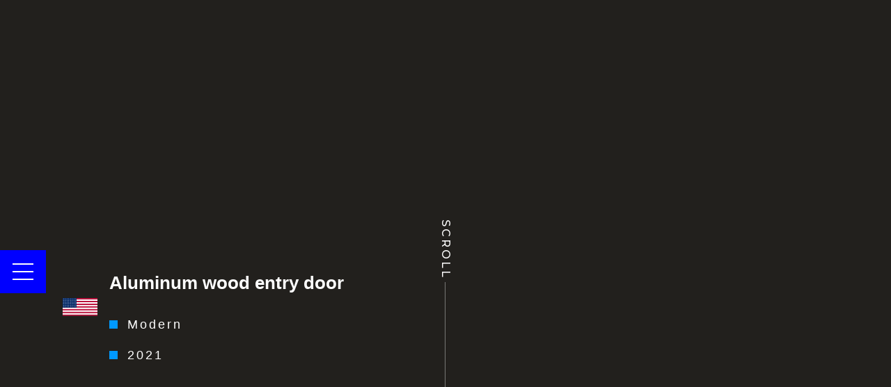

--- FILE ---
content_type: text/html
request_url: https://www.winnerdoor.it/front-door-and-gates/aluminum-wood-entry-door
body_size: 9432
content:
<!DOCTYPE html><!-- Last Published: Fri Dec 19 2025 07:48:05 GMT+0000 (Coordinated Universal Time) --><html data-wf-domain="www.winnerdoor.it" data-wf-page="618e24c205a5434da61ae3fc" data-wf-site="604f40be91345bff30f1942a" data-wf-collection="618e24c205a543938f1ae3fa" data-wf-item-slug="aluminum-wood-entry-door"><head><meta charset="utf-8"/><title>Aluminum wood entry door | WINNERDOOR®</title><meta content="Modern design, model W20160, style and design, Italian origin, international vocation" name="description"/><meta content="Aluminum wood entry door | WINNERDOOR®" property="og:title"/><meta content="Modern design, model W20160, style and design, Italian origin, international vocation" property="og:description"/><meta content="https://cdn.prod.website-files.com/604f40bf91345b73f6f19441/618e287a4cd79b57e11a2200_614997b4bde777b6d8e1ced4_5Y.png" property="og:image"/><meta content="Aluminum wood entry door | WINNERDOOR®" property="twitter:title"/><meta content="Modern design, model W20160, style and design, Italian origin, international vocation" property="twitter:description"/><meta content="https://cdn.prod.website-files.com/604f40bf91345b73f6f19441/618e287a4cd79b57e11a2200_614997b4bde777b6d8e1ced4_5Y.png" property="twitter:image"/><meta property="og:type" content="website"/><meta content="summary_large_image" name="twitter:card"/><meta content="width=device-width, initial-scale=1" name="viewport"/><meta content="google-site-verification=_DA6yiNdVajHEGKl15BZ8w86jPXzFnPfK4nyr4zyiQ8" name="google-site-verification"/><link href="https://cdn.prod.website-files.com/604f40be91345bff30f1942a/css/winnerdoor.webflow.shared.6f0fabef5.min.css" rel="stylesheet" type="text/css"/><link href="https://fonts.googleapis.com" rel="preconnect"/><link href="https://fonts.gstatic.com" rel="preconnect" crossorigin="anonymous"/><script src="https://ajax.googleapis.com/ajax/libs/webfont/1.6.26/webfont.js" type="text/javascript"></script><script type="text/javascript">WebFont.load({  google: {    families: ["Montserrat:100,100italic,200,200italic,300,300italic,400,400italic,500,500italic,600,600italic,700,700italic,800,800italic,900,900italic","Open Sans:300,300italic,400,400italic,600,600italic,700,700italic,800,800italic","Old Standard TT:regular,italic,700"]  }});</script><script type="text/javascript">!function(o,c){var n=c.documentElement,t=" w-mod-";n.className+=t+"js",("ontouchstart"in o||o.DocumentTouch&&c instanceof DocumentTouch)&&(n.className+=t+"touch")}(window,document);</script><link href="https://cdn.prod.website-files.com/604f40be91345bff30f1942a/61543073d81a7d9558fc92a3_logo%20web%20icon.png" rel="shortcut icon" type="image/x-icon"/><link href="https://cdn.prod.website-files.com/604f40be91345bff30f1942a/6154307be3dd8c797b92572a_logo%20web.png" rel="apple-touch-icon"/><link href="https://www.winnerdoor.it/front-door-and-gates/aluminum-wood-entry-door" rel="canonical"/><script async="" src="https://www.googletagmanager.com/gtag/js?id=UA-208220746-1"></script><script type="text/javascript">window.dataLayer = window.dataLayer || [];function gtag(){dataLayer.push(arguments);}gtag('js', new Date());gtag('config', 'UA-208220746-1', {'anonymize_ip': false, 'optimize_id': 'OPT-W5J9WBW'});</script><script async="" src="https://www.googletagmanager.com/gtag/js?id=G-XMSKLK4B7G"></script><script type="text/javascript">window.dataLayer = window.dataLayer || [];function gtag(){dataLayer.push(arguments);}gtag('set', 'developer_id.dZGVlNj', true);gtag('js', new Date());gtag('config', 'G-XMSKLK4B7G', {'optimize_id': 'OPT-W5J9WBW'});</script><script src="https://www.google.com/recaptcha/api.js" type="text/javascript"></script><script type="text/javascript">!function(f,b,e,v,n,t,s){if(f.fbq)return;n=f.fbq=function(){n.callMethod?n.callMethod.apply(n,arguments):n.queue.push(arguments)};if(!f._fbq)f._fbq=n;n.push=n;n.loaded=!0;n.version='2.0';n.agent='plwebflow';n.queue=[];t=b.createElement(e);t.async=!0;t.src=v;s=b.getElementsByTagName(e)[0];s.parentNode.insertBefore(t,s)}(window,document,'script','https://connect.facebook.net/en_US/fbevents.js');fbq('init', '1326883521049534');fbq('track', 'PageView');</script><!-- Google Tag Manager -->
<script>(function(w,d,s,l,i){w[l]=w[l]||[];w[l].push({'gtm.start':
new Date().getTime(),event:'gtm.js'});var f=d.getElementsByTagName(s)[0],
j=d.createElement(s),dl=l!='dataLayer'?'&l='+l:'';j.async=true;j.src=
'https://www.googletagmanager.com/gtm.js?id='+i+dl;f.parentNode.insertBefore(j,f);
})(window,document,'script','dataLayer','GTM-N5WRNCNC');</script>
<!-- End Google Tag Manager -->

<!-- Google tag (gtag.js) -->
<script async src="https://www.googletagmanager.com/gtag/js?id=G-XMSKLK4B7G"></script>
<script>
  window.dataLayer = window.dataLayer || [];
  function gtag(){dataLayer.push(arguments);}
  gtag('js', new Date());

  gtag('config', 'G-XMSKLK4B7G');
</script>

<meta name="facebook-domain-verification" content="tcj068kmei2jagydnf4u3kwaolub3n" /><script type="text/javascript">window.__WEBFLOW_CURRENCY_SETTINGS = {"currencyCode":"EUR","symbol":"€","decimal":".","fractionDigits":2,"group":",","template":"{{wf {\"path\":\"symbol\",\"type\":\"PlainText\"} }} {{wf {\"path\":\"amount\",\"type\":\"CommercePrice\"} }} {{wf {\"path\":\"currencyCode\",\"type\":\"PlainText\"} }}","hideDecimalForWholeNumbers":false};</script></head><body><div class="w-embed w-iframe"><!-- Google Tag Manager (noscript) -->
<noscript><iframe src="https://www.googletagmanager.com/ns.html?id=GTM-N5WRNCNC"
height="0" width="0" style="display:none;visibility:hidden"></iframe></noscript>
<!-- End Google Tag Manager (noscript) --></div><div class="hamburger-contain"><div data-w-id="c4b0e347-3653-7206-13e4-ee3898340d08" class="menu-hamburger"><div class="hamburger-line _1"></div><div class="hamburger-line _2"></div><div class="hamburger-line _3"></div></div><div class="nav-menu-wrap"><div class="nav-menu"><div class="menu-side"><div class="featured-project"><a href="/porte-portoncini-showroom" class="featured-property-link w-inline-block"></a><div class="featured-property-title"><h4></h4><h6></h6></div><a href="/en/home" class="home-link on-menu w-inline-block"><img src="https://cdn.prod.website-files.com/604f40be91345bff30f1942a/60bf370f1a1bd2a32f2f0787_Logo_Winnerdoor_WHT.avif" loading="lazy" width="194" sizes="194px" alt="" srcset="https://cdn.prod.website-files.com/604f40be91345bff30f1942a/60bf370f1a1bd2a32f2f0787_Logo_Winnerdoor_WHT-p-500.png 500w, https://cdn.prod.website-files.com/604f40be91345bff30f1942a/60bf370f1a1bd2a32f2f0787_Logo_Winnerdoor_WHT-p-800.png 800w, https://cdn.prod.website-files.com/604f40be91345bff30f1942a/60bf370f1a1bd2a32f2f0787_Logo_Winnerdoor_WHT-p-1080.png 1080w, https://cdn.prod.website-files.com/604f40be91345bff30f1942a/60bf370f1a1bd2a32f2f0787_Logo_Winnerdoor_WHT-p-1600.png 1600w, https://cdn.prod.website-files.com/604f40be91345bff30f1942a/60bf370f1a1bd2a32f2f0787_Logo_Winnerdoor_WHT-p-2000.png 2000w, https://cdn.prod.website-files.com/604f40be91345bff30f1942a/60bf370f1a1bd2a32f2f0787_Logo_Winnerdoor_WHT.avif 7979w"/></a></div><div class="menu-contact-and-press-wrap"><div class="menu-contact"><div class="menu-contact-bg-img"><div class="menu-contact-overlay"></div></div><div class="contact-info-wrap"><h6 class="menu-contact-text"></h6><div class="div-block-18 w-clearfix"><div class="div-social"><a href="https://www.facebook.com/profile.php?id=100065197861051" class="link-block-social w-inline-block"><img src="https://cdn.prod.website-files.com/604f40be91345bff30f1942a/636b7d3b51b6e056720f9327_FB.avif" loading="lazy" alt=""/></a></div><div class="div-social"><a href="https://www.instagram.com/winnerdoor_/" class="link-block-social w-inline-block"><img src="https://cdn.prod.website-files.com/604f40be91345bff30f1942a/636b7d3b13f591ffe39cfbd5_IG.avif" loading="lazy" alt=""/></a></div><div class="div-social"><a href="https://www.linkedin.com/in/winnerdoor/" class="link-block-social w-inline-block"><img src="https://cdn.prod.website-files.com/604f40be91345bff30f1942a/636b7d3bb14d5ec95e5fdc75_LI.avif" loading="lazy" alt=""/></a></div><div class="div-social"><a href="https://www.youtube.com/channel/UC1L_xTXEs8blnY0__1yNGEA" class="link-block-social w-inline-block"><img src="https://cdn.prod.website-files.com/604f40be91345bff30f1942a/636b7d3bcb95e20466077f8c_YT.avif" loading="lazy" alt=""/></a></div><div class="div-social"><a href="https://api.whatsapp.com/send?phone=%2B393423624970" class="link-block-social w-inline-block"><img src="https://cdn.prod.website-files.com/604f40be91345bff30f1942a/636b7d3bd0fed9d5b625734a_WP.avif" loading="lazy" alt=""/></a></div></div><h6 class="menu-contact-text">T : <a href="tel:+390432640016" class="contact-link">+39 0432 640016</a></h6><h6 class="menu-contact-text"><a href="mailto:info@winnerdoor.it" class="contact-link">info@winnerdoor.it</a></h6><div class="div-block-23 w-clearfix"><div class="div-block-25"><a href="/en/home" class="w-inline-block"><img src="https://cdn.prod.website-files.com/604f40be91345bff30f1942a/64784672f83d27d63b9e9dee_Flag_of_the_United_States.svg" loading="lazy" alt="" class="image-64"/></a></div><div class="div-block-24"><a href="/" class="w-inline-block"><img src="https://cdn.prod.website-files.com/604f40be91345bff30f1942a/647846720a830d219876866d_Flag_of_Italy.svg.png" loading="lazy" alt="" class="image-63"/></a></div></div></div></div><div class="press-highlight"><a href="/en/home" class="featured-menu-logo w-inline-block"><div data-w-id="c4b0e347-3653-7206-13e4-ee3898340d26" class="featured-press-content-menu"><img src="https://cdn.prod.website-files.com/604f40be91345bff30f1942a/60bf370f1a1bd2a32f2f0787_Logo_Winnerdoor_WHT.avif" loading="lazy" width="200" sizes="200px" alt="" srcset="https://cdn.prod.website-files.com/604f40be91345bff30f1942a/60bf370f1a1bd2a32f2f0787_Logo_Winnerdoor_WHT-p-500.png 500w, https://cdn.prod.website-files.com/604f40be91345bff30f1942a/60bf370f1a1bd2a32f2f0787_Logo_Winnerdoor_WHT-p-800.png 800w, https://cdn.prod.website-files.com/604f40be91345bff30f1942a/60bf370f1a1bd2a32f2f0787_Logo_Winnerdoor_WHT-p-1080.png 1080w, https://cdn.prod.website-files.com/604f40be91345bff30f1942a/60bf370f1a1bd2a32f2f0787_Logo_Winnerdoor_WHT-p-1600.png 1600w, https://cdn.prod.website-files.com/604f40be91345bff30f1942a/60bf370f1a1bd2a32f2f0787_Logo_Winnerdoor_WHT-p-2000.png 2000w, https://cdn.prod.website-files.com/604f40be91345bff30f1942a/60bf370f1a1bd2a32f2f0787_Logo_Winnerdoor_WHT.avif 7979w"/></div></a><a href="/en/winnerlite" class="featured-menu-wd-lite w-inline-block"><div class="featured-press-content-menu winnerlite"><img src="https://cdn.prod.website-files.com/604f40be91345bff30f1942a/632ac446306f03970522c898_Logo_Winnerdoor_WHT.avif" loading="lazy" width="190" sizes="190px" alt="" srcset="https://cdn.prod.website-files.com/604f40be91345bff30f1942a/632ac446306f03970522c898_Logo_Winnerdoor_WHT-p-500.avif 500w, https://cdn.prod.website-files.com/604f40be91345bff30f1942a/632ac446306f03970522c898_Logo_Winnerdoor_WHT-p-800.avif 800w, https://cdn.prod.website-files.com/604f40be91345bff30f1942a/632ac446306f03970522c898_Logo_Winnerdoor_WHT-p-1080.avif 1080w, https://cdn.prod.website-files.com/604f40be91345bff30f1942a/632ac446306f03970522c898_Logo_Winnerdoor_WHT-p-1600.avif 1600w, https://cdn.prod.website-files.com/604f40be91345bff30f1942a/632ac446306f03970522c898_Logo_Winnerdoor_WHT-p-2000.avif 2000w, https://cdn.prod.website-files.com/604f40be91345bff30f1942a/632ac446306f03970522c898_Logo_Winnerdoor_WHT.avif 7979w"/></div></a></div></div></div><div class="menu-side right"><div class="menu-links-bg"></div><div class="menu-links"><a href="/en/winnerdooor-catalogue" class="menu-item">Catalogue</a><a href="/en/models" class="menu-item">Models</a><a href="/en/entrance-door-color-finitures" class="menu-item-copy">Finishes</a><a href="/en/door-accessories" class="menu-item-copy">Accessories</a><a href="/en/systems-door-types" class="menu-item-copy">Systems</a><a href="/en/doorways-doors-environments" class="menu-item">Properties</a><a href="https://www.winnerdoor.it/configuratore?Language=2" class="menu-item-copy">Configurator<br/></a><a href="/en/door-features-unique" class="menu-item">Plus - Features</a><a href="/en/about-doors" class="menu-item">About</a><a href="/en/winner-assistance" class="menu-item">After sales assistance</a><a href="/en/door-news" class="menu-item">News</a><a href="/en/contacts" class="menu-item">Contact</a><div class="div-block-23-mobile w-clearfix"><div class="div-block-25"><a href="/en/home" class="w-inline-block"><img src="https://cdn.prod.website-files.com/604f40be91345bff30f1942a/64784672f83d27d63b9e9dee_Flag_of_the_United_States.svg" loading="lazy" alt="" class="image-64"/></a></div><div class="div-block-24"><a href="/" class="w-inline-block"><img src="https://cdn.prod.website-files.com/604f40be91345bff30f1942a/64789340902aec7bad62bcc2_ITA.avif" loading="lazy" sizes="(max-width: 1253px) 100vw, 1253px" srcset="https://cdn.prod.website-files.com/604f40be91345bff30f1942a/64789340902aec7bad62bcc2_ITA-p-500.avif 500w, https://cdn.prod.website-files.com/604f40be91345bff30f1942a/64789340902aec7bad62bcc2_ITA.avif 1253w" alt="" class="image-63"/></a></div></div></div></div></div></div><div class="div-block-23 w-clearfix"><div class="div-block-25"><a href="/en/home" class="w-inline-block"><img src="https://cdn.prod.website-files.com/604f40be91345bff30f1942a/64784672f83d27d63b9e9dee_Flag_of_the_United_States.svg" loading="lazy" alt="" class="image-64"/></a></div><div class="div-block-24"><a href="/" class="w-inline-block"><img src="https://cdn.prod.website-files.com/604f40be91345bff30f1942a/64789340902aec7bad62bcc2_ITA.avif" loading="lazy" sizes="(max-width: 1253px) 100vw, 1253px" srcset="https://cdn.prod.website-files.com/604f40be91345bff30f1942a/64789340902aec7bad62bcc2_ITA-p-500.avif 500w, https://cdn.prod.website-files.com/604f40be91345bff30f1942a/64789340902aec7bad62bcc2_ITA.avif 1253w" alt="" class="image-63"/></a></div></div></div><div class="section property-hero"><div class="container relative"><div class="property-heading-wrap"><h1 class="h1-1-propieties">Aluminum wood entry door</h1><h1 class="h1-2 w-dyn-bind-empty"></h1><a href="#" class="small-heading-wrap location w-inline-block"><div class="small-square"></div><h6 class="white-h6">Modern</h6></a><div class="small-heading-wrap"><div class="small-square"></div><h6 class="white-h6">2021</h6></div></div></div><div style="background-image:url(&quot;https://cdn.prod.website-files.com/604f40bf91345b73f6f19441/618e287a4cd79b57e11a2200_614997b4bde777b6d8e1ced4_5Y.png&quot;)" class="bg-hero-image property"></div><div class="scroll"><h6>scroll</h6><div class="scroll-line"></div></div></div><div data-w-id="af54c9fb-cc35-5fb6-b7e4-f7f3c384c585" class="section-emozioni"><div class="container"><div class="_50-percent-width"><div class="small-heading-wrap"><div class="small-square"></div><h6 class="white-h6">dettagli modello</h6></div><h3 class="heading-16">Modern design, model W20160</h3></div><div class="main-text-contain properties"><div data-w-id="af54c9fb-cc35-5fb6-b7e4-f7f3c384c58f" style="opacity:0" class="line-div soft press-template"></div><div class="about-paragraphs-contain"><p class="property-about-paragraph">Italian origin, international dedication</p><p class="property-about-paragraph"><strong>STYLE<br/></strong> It must not impose itself as a pureexercise of forms, but must ENHANCE FUNCTIONALITY with concrete and rationalpleasures that immediately make themselves welcoming and familiar. <strong><br/> AND DESIGN<br/> </strong>Design,represents the raison d&#x27;être of an object, among a thousand possible forms thatcan be attributed to it, one is chosen, the most significant and expressive ofthat cultural moment that is in us, in tune with our time. <strong><br/>Design is when the message arrives withoutwords, creating a dialogue between functionality and poetry.</strong></p></div></div></div></div><div class="section gallery"><div class="container"><div class="double-images-conatin"><div data-w-id="ca91553a-324e-1535-f4fe-2e8a12cecc49" style="background-image:url(&quot;https://cdn.prod.website-files.com/604f40bf91345b73f6f19441/618e287a4cd79b57e11a2200_614997b4bde777b6d8e1ced4_5Y.png&quot;)" class="image property-image"></div><div data-w-id="ca91553a-324e-1535-f4fe-2e8a12cecc4a" style="background-image:url(&quot;https://cdn.prod.website-files.com/604f40bf91345b73f6f19441/618e287a4cd79beb521a2201_610a43774aa56b3c5bf77a12_W20160.png&quot;)" class="image property-image-2"></div></div><div class="div-block-4"><a data-w-id="ca91553a-324e-1535-f4fe-2e8a12cecc4c" style="opacity:0" href="/front-door-models/w20160" class="button-propriet w-inline-block"><h6 class="button-text">Consulta la SCHEDA TECNICA deL MODELLO</h6><div class="button-hover"></div></a></div></div></div><div data-w-id="33a6a16b-6109-d196-6957-8ccabb1aab27" class="section more-properties"><div class="container relative"><div data-w-id="2a5009ba-fdbb-f58c-1f9e-28abcbb5ffc7" style="-webkit-transform:translate3d(0, 81px, 0) scale3d(1, 1, 1) rotateX(0) rotateY(0) rotateZ(9deg) skew(0, 0);-moz-transform:translate3d(0, 81px, 0) scale3d(1, 1, 1) rotateX(0) rotateY(0) rotateZ(9deg) skew(0, 0);-ms-transform:translate3d(0, 81px, 0) scale3d(1, 1, 1) rotateX(0) rotateY(0) rotateZ(9deg) skew(0, 0);transform:translate3d(0, 81px, 0) scale3d(1, 1, 1) rotateX(0) rotateY(0) rotateZ(9deg) skew(0, 0);opacity:0" class="properties-title h2"><h2 class="more-properties">Scopri di più</h2></div><div data-duration-in="300" data-duration-out="100" data-current="Tab 1" data-easing="ease" class="tabs w-tabs"><div data-w-id="2a5009ba-fdbb-f58c-1f9e-28abcbb5ffcb" style="opacity:0" class="tabs-menu w-tab-menu"><a data-w-tab="Tab 1" class="tab-link-copy w-inline-block w-tab-link w--current"><div>all</div></a><a data-w-tab="Tab 2" class="tab-link-copy w-inline-block w-tab-link"><div>Moderno</div></a><a data-w-tab="Tab 3" class="tab-link-copy w-inline-block w-tab-link"><div>Moderno bivision</div></a><a data-w-tab="Tab 4" class="tab-link-copy w-inline-block w-tab-link"><div>classico inciso</div></a><a data-w-tab="Tab 5" class="tab-link-copy w-inline-block w-tab-link"><div>Classico</div></a><a data-w-tab="Tab 6" class="tab-link-copy w-inline-block w-tab-link"><div>Moderno bilevel</div></a></div><div class="w-tab-content"><div data-w-tab="Tab 1" class="w-tab-pane w--tab-active"><div class="properties-collection w-dyn-list"><div role="list" class="properties-collection-list w-dyn-items"><div data-w-id="2a5009ba-fdbb-f58c-1f9e-28abcbb5ffe2" style="-webkit-transform:translate3d(0, 81px, 0) scale3d(1, 1, 1) rotateX(0) rotateY(0) rotateZ(9deg) skew(0, 0);-moz-transform:translate3d(0, 81px, 0) scale3d(1, 1, 1) rotateX(0) rotateY(0) rotateZ(9deg) skew(0, 0);-ms-transform:translate3d(0, 81px, 0) scale3d(1, 1, 1) rotateX(0) rotateY(0) rotateZ(9deg) skew(0, 0);transform:translate3d(0, 81px, 0) scale3d(1, 1, 1) rotateX(0) rotateY(0) rotateZ(9deg) skew(0, 0);opacity:0" role="listitem" class="property-item _25-percent w-dyn-item"><a data-w-id="2a5009ba-fdbb-f58c-1f9e-28abcbb5ffe3" href="/front-door-and-gates/glass-aluminum-wood-door" class="link-to w-inline-block"><div class="properties-card-bg"><div style="background-image:url(&quot;https://cdn.prod.website-files.com/604f40bf91345b73f6f19441/618e28916d75260e0a7c4776_60af5fb1334fc7e92815946c_9.1.png&quot;);opacity:0.6" class="properties-card-image"></div><h6 class="properties-card-title">Glass aluminum wood door</h6></div></a></div><div data-w-id="2a5009ba-fdbb-f58c-1f9e-28abcbb5ffe2" style="-webkit-transform:translate3d(0, 81px, 0) scale3d(1, 1, 1) rotateX(0) rotateY(0) rotateZ(9deg) skew(0, 0);-moz-transform:translate3d(0, 81px, 0) scale3d(1, 1, 1) rotateX(0) rotateY(0) rotateZ(9deg) skew(0, 0);-ms-transform:translate3d(0, 81px, 0) scale3d(1, 1, 1) rotateX(0) rotateY(0) rotateZ(9deg) skew(0, 0);transform:translate3d(0, 81px, 0) scale3d(1, 1, 1) rotateX(0) rotateY(0) rotateZ(9deg) skew(0, 0);opacity:0" role="listitem" class="property-item _25-percent w-dyn-item"><a data-w-id="2a5009ba-fdbb-f58c-1f9e-28abcbb5ffe3" href="/front-door-and-gates/thermal-break-front-door" class="link-to w-inline-block"><div class="properties-card-bg"><div style="background-image:url(&quot;https://cdn.prod.website-files.com/604f40bf91345b73f6f19441/6870dbaa09b383128b990f3f_67f78332d491c5bc75ecffaa_Post%252027.11.24.avif&quot;);opacity:0.6" class="properties-card-image"></div><h6 class="properties-card-title">Thermal break front door</h6></div></a></div><div data-w-id="2a5009ba-fdbb-f58c-1f9e-28abcbb5ffe2" style="-webkit-transform:translate3d(0, 81px, 0) scale3d(1, 1, 1) rotateX(0) rotateY(0) rotateZ(9deg) skew(0, 0);-moz-transform:translate3d(0, 81px, 0) scale3d(1, 1, 1) rotateX(0) rotateY(0) rotateZ(9deg) skew(0, 0);-ms-transform:translate3d(0, 81px, 0) scale3d(1, 1, 1) rotateX(0) rotateY(0) rotateZ(9deg) skew(0, 0);transform:translate3d(0, 81px, 0) scale3d(1, 1, 1) rotateX(0) rotateY(0) rotateZ(9deg) skew(0, 0);opacity:0" role="listitem" class="property-item _25-percent w-dyn-item"><a data-w-id="2a5009ba-fdbb-f58c-1f9e-28abcbb5ffe3" href="/front-door-and-gates/modern-thermal-break-front-door-a4afb" class="link-to w-inline-block"><div class="properties-card-bg"><div style="background-image:url(&quot;https://cdn.prod.website-files.com/604f40bf91345b73f6f19441/6870dba609799e05290c5ecd_67f8d5a067525416c6315bb1_Post%252004.09.24.avif&quot;);opacity:0.6" class="properties-card-image"></div><h6 class="properties-card-title">Modern thermal break front door</h6></div></a></div><div data-w-id="2a5009ba-fdbb-f58c-1f9e-28abcbb5ffe2" style="-webkit-transform:translate3d(0, 81px, 0) scale3d(1, 1, 1) rotateX(0) rotateY(0) rotateZ(9deg) skew(0, 0);-moz-transform:translate3d(0, 81px, 0) scale3d(1, 1, 1) rotateX(0) rotateY(0) rotateZ(9deg) skew(0, 0);-ms-transform:translate3d(0, 81px, 0) scale3d(1, 1, 1) rotateX(0) rotateY(0) rotateZ(9deg) skew(0, 0);transform:translate3d(0, 81px, 0) scale3d(1, 1, 1) rotateX(0) rotateY(0) rotateZ(9deg) skew(0, 0);opacity:0" role="listitem" class="property-item _25-percent w-dyn-item"><a data-w-id="2a5009ba-fdbb-f58c-1f9e-28abcbb5ffe3" href="/front-door-and-gates/entrance-door-led-lights" class="link-to w-inline-block"><div class="properties-card-bg"><div style="background-image:url(&quot;https://cdn.prod.website-files.com/604f40bf91345b73f6f19441/64770141e0f4dc148bf063a5_63d789ee63a96d36bd6f5748_50.jpeg&quot;);opacity:0.6" class="properties-card-image"></div><h6 class="properties-card-title">Entrance door with led lights</h6></div></a></div></div></div></div><div data-w-tab="Tab 2" class="w-tab-pane"><div class="properties-collection w-dyn-list"><div role="list" class="properties-collection-list w-dyn-items"><div role="listitem" class="property-item _25-percent w-dyn-item"><a data-w-id="2a5009ba-fdbb-f58c-1f9e-28abcbb5ffef" href="/front-door-and-gates/aluminium-entrance-door-thermal-break" class="link-to w-inline-block"><div class="properties-card-bg"><div style="background-image:url(&quot;https://cdn.prod.website-files.com/604f40bf91345b73f6f19441/687a10508c919ce865c8a6f7_67f8c27ba0f7447c4d32e7f0_mixall_modern_wood_house_with_a_garden_with_spring_colors_.avif&quot;);opacity:0.6" class="properties-card-image"></div><h6 class="properties-card-title">Aluminium entrance door thermal break</h6></div></a></div><div role="listitem" class="property-item _25-percent w-dyn-item"><a data-w-id="2a5009ba-fdbb-f58c-1f9e-28abcbb5ffef" href="/front-door-and-gates/central-glass-aluminum-door" class="link-to w-inline-block"><div class="properties-card-bg"><div style="background-image:url(&quot;https://cdn.prod.website-files.com/604f40bf91345b73f6f19441/618e2889d7eeac5e79879554_6149987f1ffb5bbd8b72087c_12Y.png&quot;);opacity:0.6" class="properties-card-image"></div><h6 class="properties-card-title">Central glass aluminum door</h6></div></a></div><div role="listitem" class="property-item _25-percent w-dyn-item"><a data-w-id="2a5009ba-fdbb-f58c-1f9e-28abcbb5ffef" href="/front-door-and-gates/modern-door-exterior" class="link-to w-inline-block"><div class="properties-card-bg"><div style="background-image:url(&quot;https://cdn.prod.website-files.com/604f40bf91345b73f6f19441/64770141e45b8de2e02983f8_63d78d18318b0b47b1ae7bfa_53.jpeg&quot;);opacity:0.6" class="properties-card-image"></div><h6 class="properties-card-title">Modern door for exterior</h6></div></a></div><div role="listitem" class="property-item _25-percent w-dyn-item"><a data-w-id="2a5009ba-fdbb-f58c-1f9e-28abcbb5ffef" href="/front-door-and-gates/modern-entrance-door-side-window" class="link-to w-inline-block"><div class="properties-card-bg"><div style="background-image:url(&quot;https://cdn.prod.website-files.com/604f40bf91345b73f6f19441/618e2885bf93db5900969315_60b0c12a5f9e60d85f82ed6e_29.png&quot;);opacity:0.6" class="properties-card-image"></div><h6 class="properties-card-title">Modern entrance door and side window</h6></div></a></div></div></div></div><div data-w-tab="Tab 3" class="w-tab-pane"><div class="properties-collection w-dyn-list"><div role="list" class="properties-collection-list w-dyn-items"><div role="listitem" class="property-item _25-percent w-dyn-item"><a data-w-id="2a5009ba-fdbb-f58c-1f9e-28abcbb5fffb" href="/front-door-and-gates/entrance-door-rc4-safety-lock" class="link-to w-inline-block"><div class="properties-card-bg"><div style="background-image:url(&quot;https://cdn.prod.website-files.com/604f40bf91345b73f6f19441/618e288d54e67f6ffcc8ddf7_60c70470f1b93e7297e70532_36.png&quot;);opacity:0.6" class="properties-card-image"></div><h6 class="properties-card-title">Entrance door with RC4 safety lock</h6></div></a></div><div role="listitem" class="property-item _25-percent w-dyn-item"><a data-w-id="2a5009ba-fdbb-f58c-1f9e-28abcbb5fffb" href="/front-door-and-gates/front-door-two-level-panel" class="link-to w-inline-block"><div class="properties-card-bg"><div style="background-image:url(&quot;https://cdn.prod.website-files.com/604f40bf91345b73f6f19441/618e288c491f77e081a268e4_6149977cfac8626512caa43a_7.1Y.png&quot;);opacity:0.6" class="properties-card-image"></div><h6 class="properties-card-title">Front door two level panel</h6></div></a></div><div role="listitem" class="property-item _25-percent w-dyn-item"><a data-w-id="2a5009ba-fdbb-f58c-1f9e-28abcbb5fffb" href="/front-door-and-gates/thermal-break-aluminum-door" class="link-to w-inline-block"><div class="properties-card-bg"><div style="background-image:url(&quot;https://cdn.prod.website-files.com/604f40bf91345b73f6f19441/61ee7bd36c9737ff8598c211_21.1Y.jpg&quot;);opacity:0.6" class="properties-card-image"></div><h6 class="properties-card-title">Thermal break aluminum door</h6></div></a></div><div role="listitem" class="property-item _25-percent w-dyn-item"><a data-w-id="2a5009ba-fdbb-f58c-1f9e-28abcbb5fffb" href="/front-door-and-gates/door-safety-side-windows" class="link-to w-inline-block"><div class="properties-card-bg"><div style="background-image:url(&quot;https://cdn.prod.website-files.com/604f40bf91345b73f6f19441/618e288fd35cde11b0a2c89c_61498a828047d90c2e193471_27X.png&quot;);opacity:0.6" class="properties-card-image"></div><h6 class="properties-card-title">Door with safety side windows</h6></div></a></div></div></div></div><div data-w-tab="Tab 4" class="w-tab-pane"><div class="properties-collection w-dyn-list"><div role="list" class="properties-collection-list w-dyn-items"><div role="listitem" class="property-item _25-percent w-dyn-item"><a data-w-id="2a5009ba-fdbb-f58c-1f9e-28abcbb60007" href="/front-door-and-gates/classic-aluminium-thermal-break-doors" class="link-to w-inline-block"><div class="properties-card-bg"><div style="background-image:url(&quot;https://cdn.prod.website-files.com/604f40bf91345b73f6f19441/687a104643130b6d71df4e19_67f4d4522381540fb6926057_IMMAGI~4.avif&quot;);opacity:0.6" class="properties-card-image"></div><h6 class="properties-card-title">Classic aluminium thermal break doors</h6></div></a></div><div role="listitem" class="property-item _25-percent w-dyn-item"><a data-w-id="2a5009ba-fdbb-f58c-1f9e-28abcbb60007" href="/front-door-and-gates/classic-aluminium-thermal-break-front-door" class="link-to w-inline-block"><div class="properties-card-bg"><div style="background-image:url(&quot;https://cdn.prod.website-files.com/604f40bf91345b73f6f19441/6870dbac6e1fc6b936a72ee2_67f8db3867525416c635d990_Post%252009.04.24.avif&quot;);opacity:0.6" class="properties-card-image"></div><h6 class="properties-card-title">Classic aluminium thermal break front door</h6></div></a></div><div role="listitem" class="property-item _25-percent w-dyn-item"><a data-w-id="2a5009ba-fdbb-f58c-1f9e-28abcbb60007" href="/front-door-and-gates/classic-exterior-door-with-grille" class="link-to w-inline-block"><div class="properties-card-bg"><div style="background-image:url(&quot;https://cdn.prod.website-files.com/604f40bf91345b73f6f19441/687a104e9985a3f9ba01edee_67f4e89d25ca5754ffc3fdd3_MIXALL~12.avif&quot;);opacity:0.6" class="properties-card-image"></div><h6 class="properties-card-title">Classic exterior door with grills</h6></div></a></div><div role="listitem" class="property-item _25-percent w-dyn-item"><a data-w-id="2a5009ba-fdbb-f58c-1f9e-28abcbb60007" href="/front-door-and-gates/classic-door-engraved" class="link-to w-inline-block"><div class="properties-card-bg"><div style="background-image:url(&quot;https://cdn.prod.website-files.com/604f40bf91345b73f6f19441/6477014196a65cc24eea8850_63d793ceb9892d5d4399f51b_59.jpeg&quot;);opacity:0.6" class="properties-card-image"></div><h6 class="properties-card-title">Classic door engraved</h6></div></a></div></div></div></div><div data-w-tab="Tab 5" class="w-tab-pane"><div class="properties-collection w-dyn-list"><div role="list" class="properties-collection-list w-dyn-items"><div role="listitem" class="property-item _25-percent w-dyn-item"><a data-w-id="2a5009ba-fdbb-f58c-1f9e-28abcbb60013" href="/front-door-and-gates/classic-english-glass-door" class="link-to w-inline-block"><div class="properties-card-bg"><div style="background-image:url(&quot;https://cdn.prod.website-files.com/604f40bf91345b73f6f19441/618e286711da59d7398640da_60b0ac0a4ad9e52dbf687757_10.jpeg&quot;);opacity:0.6" class="properties-card-image"></div><h6 class="properties-card-title">Classic &quot;English glass&quot; door</h6></div></a></div></div></div></div><div data-w-tab="Tab 6" class="w-tab-pane"><div class="properties-collection w-dyn-list"><div role="list" class="properties-collection-list w-dyn-items"><div role="listitem" class="property-item _25-percent w-dyn-item"><a data-w-id="2a5009ba-fdbb-f58c-1f9e-28abcbb6001f" href="/front-door-and-gates/aluminium-thermal-break-front-door-f5fd8" class="link-to w-inline-block"><div class="properties-card-bg"><div style="background-image:url(&quot;https://cdn.prod.website-files.com/604f40bf91345b73f6f19441/6870dba29019508f6aa57d49_67f8d46f9d80f6f96d54c512_Post%252001.10.24.avif&quot;);opacity:0.6" class="properties-card-image"></div><h6 class="properties-card-title">Aluminium thermal break front door</h6></div></a></div><div role="listitem" class="property-item _25-percent w-dyn-item"><a data-w-id="2a5009ba-fdbb-f58c-1f9e-28abcbb6001f" href="/front-door-and-gates/external-thermal-break-aluminium-door" class="link-to w-inline-block"><div class="properties-card-bg"><div style="background-image:url(&quot;https://cdn.prod.website-files.com/604f40bf91345b73f6f19441/6870dba073561ea4d1fa9833_67f8cd124237adb1afe2a8e2_Post%252017.12.24.avif&quot;);opacity:0.6" class="properties-card-image"></div><h6 class="properties-card-title">External thermal break aluminium door</h6></div></a></div><div role="listitem" class="property-item _25-percent w-dyn-item"><a data-w-id="2a5009ba-fdbb-f58c-1f9e-28abcbb6001f" href="/front-door-and-gates/external-aluminium-thermal-break-door-entrance" class="link-to w-inline-block"><div class="properties-card-bg"><div style="background-image:url(&quot;https://cdn.prod.website-files.com/604f40bf91345b73f6f19441/6870db9e7a2baf6f6b35a0ed_67f7813fa77d2a62104f656d_Post%252019.11.24.avif&quot;);opacity:0.6" class="properties-card-image"></div><h6 class="properties-card-title">External aluminium thermal break door for entrance</h6></div></a></div><div role="listitem" class="property-item _25-percent w-dyn-item"><a data-w-id="2a5009ba-fdbb-f58c-1f9e-28abcbb6001f" href="/front-door-and-gates/modern-aluminium-bilevel-entrance-door" class="link-to w-inline-block"><div class="properties-card-bg"><div style="background-image:url(&quot;https://cdn.prod.website-files.com/604f40bf91345b73f6f19441/687a104d87aa39da406c1665_67f4e625474a90024083234f_MIF895~1.avif&quot;);opacity:0.6" class="properties-card-image"></div><h6 class="properties-card-title">Modern aluminium bilevel entrance door</h6></div></a></div><div role="listitem" class="property-item _25-percent w-dyn-item"><a data-w-id="2a5009ba-fdbb-f58c-1f9e-28abcbb6001f" href="/front-door-and-gates/aluminium-door-thermal-break-decor" class="link-to w-inline-block"><div class="properties-card-bg"><div style="background-image:url(&quot;https://cdn.prod.website-files.com/604f40bf91345b73f6f19441/687a104c50e97523b4831fe3_67f4e153f75277ead6f8f7f9_MID1D6~1.avif&quot;);opacity:0.6" class="properties-card-image"></div><h6 class="properties-card-title">Aluminium door with decor</h6></div></a></div><div role="listitem" class="property-item _25-percent w-dyn-item"><a data-w-id="2a5009ba-fdbb-f58c-1f9e-28abcbb6001f" href="/front-door-and-gates/bicolor-front-door" class="link-to w-inline-block"><div class="properties-card-bg"><div style="background-image:url(&quot;https://cdn.prod.website-files.com/604f40bf91345b73f6f19441/618e28750ea8212786c4c561_61499b8dd106eb4ec79943fb_19Y.png&quot;);opacity:0.6" class="properties-card-image"></div><h6 class="properties-card-title">Bicolor front door</h6></div></a></div><div role="listitem" class="property-item _25-percent w-dyn-item"><a data-w-id="2a5009ba-fdbb-f58c-1f9e-28abcbb6001f" href="/front-door-and-gates/thermal-break-door-built-in-handle" class="link-to w-inline-block"><div class="properties-card-bg"><div style="background-image:url(&quot;https://cdn.prod.website-files.com/604f40bf91345b73f6f19441/6870dba31dcfdb3c10193e0e_67f63c2d843e2d01d9b380ca_Post%252010.05.24.avif&quot;);opacity:0.6" class="properties-card-image"></div><h6 class="properties-card-title">Thermal break door with built-in handle and LED lights</h6></div></a></div><div role="listitem" class="property-item _25-percent w-dyn-item"><a data-w-id="2a5009ba-fdbb-f58c-1f9e-28abcbb6001f" href="/front-door-and-gates/thermal-break-aluminium-door-for-entrance" class="link-to w-inline-block"><div class="properties-card-bg"><div style="background-image:url(&quot;https://cdn.prod.website-files.com/604f40bf91345b73f6f19441/687a1053b490446a7db7f3eb_67f8e896d5804bdea42e596d_Post%252025.02.25.avif&quot;);opacity:0.6" class="properties-card-image"></div><h6 class="properties-card-title">Thermal break aluminium door for entrance</h6></div></a></div><div role="listitem" class="property-item _25-percent w-dyn-item"><a data-w-id="2a5009ba-fdbb-f58c-1f9e-28abcbb6001f" href="/front-door-and-gates/bilevel-thermal-break-aluminium-door" class="link-to w-inline-block"><div class="properties-card-bg"><div style="background-image:url(&quot;https://cdn.prod.website-files.com/604f40bf91345b73f6f19441/687a104e2bb98502ec5bd418_67f4eb95b9e2780258a62887_MIXALL~18.avif&quot;);opacity:0.6" class="properties-card-image"></div><h6 class="properties-card-title">Bilevel thermal break aluminium door</h6></div></a></div><div role="listitem" class="property-item _25-percent w-dyn-item"><a data-w-id="2a5009ba-fdbb-f58c-1f9e-28abcbb6001f" href="/front-door-and-gates/aluminium-front-door-modern-homes" class="link-to w-inline-block"><div class="properties-card-bg"><div style="background-image:url(&quot;https://cdn.prod.website-files.com/604f40bf91345b73f6f19441/6870db9fdd8ff5e7366d6c4c_67f77c9b0a8efdec391f3339_Post%252012.07.24.avif&quot;);opacity:0.6" class="properties-card-image"></div><h6 class="properties-card-title">Aluminium front door for modern homes</h6></div></a></div><div role="listitem" class="property-item _25-percent w-dyn-item"><a data-w-id="2a5009ba-fdbb-f58c-1f9e-28abcbb6001f" href="/front-door-and-gates/security-entrance-door" class="link-to w-inline-block"><div class="properties-card-bg"><div style="background-image:url(&quot;https://cdn.prod.website-files.com/604f40bf91345b73f6f19441/6870dba45929f4f56ad96fb2_67f62f35ce0b689446b73749_Post%252016.02.24.avif&quot;);opacity:0.6" class="properties-card-image"></div><h6 class="properties-card-title">Security entrance door</h6></div></a></div><div role="listitem" class="property-item _25-percent w-dyn-item"><a data-w-id="2a5009ba-fdbb-f58c-1f9e-28abcbb6001f" href="/front-door-and-gates/modern-aluminium-bilevel-door" class="link-to w-inline-block"><div class="properties-card-bg"><div style="background-image:url(&quot;https://cdn.prod.website-files.com/604f40bf91345b73f6f19441/687a1046a15295c27aac8c63_67f4d216930258194524ff8e_AdobeStock_596736308.avif&quot;);opacity:0.6" class="properties-card-image"></div><h6 class="properties-card-title">Modern aluminium bilevel door</h6></div></a></div><div role="listitem" class="property-item _25-percent w-dyn-item"><a data-w-id="2a5009ba-fdbb-f58c-1f9e-28abcbb6001f" href="/front-door-and-gates/modern-aluminium-exterior-door-30842" class="link-to w-inline-block"><div class="properties-card-bg"><div style="background-image:url(&quot;https://cdn.prod.website-files.com/604f40bf91345b73f6f19441/6870dba15db27f386bb8fafd_67f77a155bce7f8ba32039c2_Post%252017.11.24.avif&quot;);opacity:0.6" class="properties-card-image"></div><h6 class="properties-card-title">Modern aluminium exterior door</h6></div></a></div><div role="listitem" class="property-item _25-percent w-dyn-item"><a data-w-id="2a5009ba-fdbb-f58c-1f9e-28abcbb6001f" href="/front-door-and-gates/aluminium-door-thermal-break-modern-design" class="link-to w-inline-block"><div class="properties-card-bg"><div style="background-image:url(&quot;https://cdn.prod.website-files.com/604f40bf91345b73f6f19441/6870db9e3a1d769536b8b904_67f77b80d9f66990c2f12937_Post%252012.09.24.avif&quot;);opacity:0.6" class="properties-card-image"></div><h6 class="properties-card-title">Aluminium door thermal break modern design</h6></div></a></div><div role="listitem" class="property-item _25-percent w-dyn-item"><a data-w-id="2a5009ba-fdbb-f58c-1f9e-28abcbb6001f" href="/front-door-and-gates/two-tone-aluminium-entry-door" class="link-to w-inline-block"><div class="properties-card-bg"><div style="background-image:url(&quot;https://cdn.prod.website-files.com/604f40bf91345b73f6f19441/687a1055bde17ad94a046e1e_67fcb3f02bdd22752efcb166_MIXALL~2000.avif&quot;);opacity:0.6" class="properties-card-image"></div><h6 class="properties-card-title">Two-tone aluminium entry door</h6></div></a></div></div></div></div></div></div></div></div><div class="section footer"><div class="container"><div class="footer-logo-wrap"><a href="/en/home" class="w-inline-block"><img src="https://cdn.prod.website-files.com/604f40be91345bff30f1942a/60d2f7d909833b0f562ad1ba_Logo_Winnerdoor_WHT.avif" loading="lazy" width="193" data-w-id="95cc1385-ba7a-c914-9fab-1e065f3825a3" alt="Winnerdoor" srcset="https://cdn.prod.website-files.com/604f40be91345bff30f1942a/60d2f7d909833b0f562ad1ba_Logo_Winnerdoor_WHT-p-500.png 500w, https://cdn.prod.website-files.com/604f40be91345bff30f1942a/60d2f7d909833b0f562ad1ba_Logo_Winnerdoor_WHT-p-800.png 800w, https://cdn.prod.website-files.com/604f40be91345bff30f1942a/60d2f7d909833b0f562ad1ba_Logo_Winnerdoor_WHT-p-1080.png 1080w, https://cdn.prod.website-files.com/604f40be91345bff30f1942a/60d2f7d909833b0f562ad1ba_Logo_Winnerdoor_WHT-p-1600.png 1600w, https://cdn.prod.website-files.com/604f40be91345bff30f1942a/60d2f7d909833b0f562ad1ba_Logo_Winnerdoor_WHT-p-2000.png 2000w, https://cdn.prod.website-files.com/604f40be91345bff30f1942a/60d2f7d909833b0f562ad1ba_Logo_Winnerdoor_WHT.avif 7979w" sizes="193px" class="footer-logo"/></a></div><div class="footer-content"><div data-w-id="95cc1385-ba7a-c914-9fab-1e065f3825a5" class="footer-left"><h2 class="white-h2 _1">Where</h2><h2 class="white-h2 _2">doors</h2><h2 class="white-h2 _3">come to life.</h2><div class="div-block-18 w-clearfix"><div class="div-social"><a href="https://www.facebook.com/profile.php?id=100065197861051" class="link-block-social w-inline-block"><img src="https://cdn.prod.website-files.com/604f40be91345bff30f1942a/636b7d3b51b6e056720f9327_FB.avif" loading="lazy" alt=""/></a></div><div class="div-social"><a href="https://www.instagram.com/winnerdoor_/" class="link-block-social w-inline-block"><img src="https://cdn.prod.website-files.com/604f40be91345bff30f1942a/636b7d3b13f591ffe39cfbd5_IG.avif" loading="lazy" alt=""/></a></div><div class="div-social"><a href="https://www.linkedin.com/company/winnerdoor/" class="link-block-social w-inline-block"><img src="https://cdn.prod.website-files.com/604f40be91345bff30f1942a/636b7d3bb14d5ec95e5fdc75_LI.avif" loading="lazy" alt=""/></a></div><div class="div-social"><a href="https://www.youtube.com/channel/UC1L_xTXEs8blnY0__1yNGEA" class="link-block-social w-inline-block"><img src="https://cdn.prod.website-files.com/604f40be91345bff30f1942a/636b7d3bcb95e20466077f8c_YT.avif" loading="lazy" alt=""/></a></div><div class="div-social"><a href="https://api.whatsapp.com/send?phone=%2B393423624970" class="link-block-social w-inline-block"><img src="https://cdn.prod.website-files.com/604f40be91345bff30f1942a/636b7d3bd0fed9d5b625734a_WP.avif" loading="lazy" alt=""/></a></div></div><div class="w-widget w-widget-facebook"><iframe title="Facebook Like Button" src="//www.facebook.com/plugins/like.php?href=https%3A%2F%2Fwww.facebook.com%2Fprofile.php%3Fid%3D100065197861051&amp;layout=button_count&amp;locale=it_IT&amp;action=like&amp;show_faces=false&amp;share=false" scrolling="no" frameBorder="0" allowTransparency="true" style="border:none;overflow:hidden;width:225px;height:35px"></iframe></div></div><div class="footer-right"><div class="footer-menu-links"><a href="/en/models" data-w-id="95cc1385-ba7a-c914-9fab-1e065f3825ae" class="footer-menu-link">MODELS</a><a data-w-id="95cc1385-ba7a-c914-9fab-1e065f3825b0" href="/en/doorways-doors-environments" class="footer-menu-link">PropeRties</a><a data-w-id="6a93e43b-6844-9b15-4c5c-b0fe9f3da9b4" href="/en/winnerdooor-catalogue" class="footer-menu-link">CATALOGUE</a><a data-w-id="95cc1385-ba7a-c914-9fab-1e065f3825b2" href="/en/about-doors" class="footer-menu-link">about</a><a href="/configuratore-porte" data-w-id="95cc1385-ba7a-c914-9fab-1e065f3825b4" class="footer-menu-link">Configurator</a><a data-w-id="95cc1385-ba7a-c914-9fab-1e065f3825b6" href="/en/winner-assistance" class="footer-menu-link">Winnerassistance</a><a href="/en/door-accessories" data-w-id="95cc1385-ba7a-c914-9fab-1e065f3825b8" class="footer-menu-link">ACCESSORIES</a><a href="/en/entrance-door-color-finitures" data-w-id="591deae3-0306-85a0-94be-e241f6997776" class="footer-menu-link">COLORS</a><a href="/en/systems-door-types" data-w-id="2cccca5c-b8f9-c802-e6df-8ae7f997ce5b" class="footer-menu-link">SYSTEMS</a><a href="/en/door-features-unique" data-w-id="c3e7007d-2da2-e2d8-c8f7-6a3f59bb3667" class="footer-menu-link">Plus - Features</a><a data-w-id="95cc1385-ba7a-c914-9fab-1e065f3825ba" href="/en/door-news" class="footer-menu-link">News</a><a data-w-id="95cc1385-ba7a-c914-9fab-1e065f3825bc" href="/en/contacts" class="footer-menu-link">contact</a></div></div></div><div class="footer-contacts"><form action="/search" class="search w-form"><input class="search-input w-input" maxlength="256" name="query" placeholder="Search…" type="search" id="search" required=""/><input type="submit" class="search-button w-button" value="Search"/></form><h6 data-w-id="95cc1385-ba7a-c914-9fab-1e065f3825bf" class="grey-text">WinnerdooR<span><strong>®</strong></span></h6><h6 class="grey-text">33040 Pradamano (Udine) - Italia</h6><h6 data-w-id="95cc1385-ba7a-c914-9fab-1e065f3825c6" class="grey-text">T : <a href="tel:+390432640016" class="footer-contact-link">+39 0432 640016<br/></a></h6><h6 class="grey-text">E : <a href="mailto:info@winnerdoor.it" class="footer-contact-link">info@winnerdoor.it</a></h6><div data-w-id="95cc1385-ba7a-c914-9fab-1e065f3825cf" class="copyrights">Copyright © 2025 Winnerdoor - P.Iva IT02097920306 | Crafted by <a href="https://www.web-bay.com" target="_blank" class="copyrights-link">WEB-BAY</a> | <a href="/en/winner-assistance" class="copyrights-link">get help</a> | <a href="/privacy-policy" class="copyrights-link">privacy policy</a></div></div></div></div><script src="https://d3e54v103j8qbb.cloudfront.net/js/jquery-3.5.1.min.dc5e7f18c8.js?site=604f40be91345bff30f1942a" type="text/javascript" integrity="sha256-9/aliU8dGd2tb6OSsuzixeV4y/faTqgFtohetphbbj0=" crossorigin="anonymous"></script><script src="https://cdn.prod.website-files.com/604f40be91345bff30f1942a/js/webflow.schunk.d0d7ad99d2cc1ab4.js" type="text/javascript"></script><script src="https://cdn.prod.website-files.com/604f40be91345bff30f1942a/js/webflow.schunk.67bfcba51ea47c3c.js" type="text/javascript"></script><script src="https://cdn.prod.website-files.com/604f40be91345bff30f1942a/js/webflow.schunk.4913f0d9ee368d76.js" type="text/javascript"></script><script src="https://cdn.prod.website-files.com/604f40be91345bff30f1942a/js/webflow.1eb87158.915fbf17c249c67f.js" type="text/javascript"></script></body></html>

--- FILE ---
content_type: text/css
request_url: https://cdn.prod.website-files.com/604f40be91345bff30f1942a/css/winnerdoor.webflow.shared.6f0fabef5.min.css
body_size: 46998
content:
html{-webkit-text-size-adjust:100%;-ms-text-size-adjust:100%;font-family:sans-serif}body{margin:0}article,aside,details,figcaption,figure,footer,header,hgroup,main,menu,nav,section,summary{display:block}audio,canvas,progress,video{vertical-align:baseline;display:inline-block}audio:not([controls]){height:0;display:none}[hidden],template{display:none}a{background-color:#0000}a:active,a:hover{outline:0}abbr[title]{border-bottom:1px dotted}b,strong{font-weight:700}dfn{font-style:italic}h1{margin:.67em 0;font-size:2em}mark{color:#000;background:#ff0}small{font-size:80%}sub,sup{vertical-align:baseline;font-size:75%;line-height:0;position:relative}sup{top:-.5em}sub{bottom:-.25em}img{border:0}svg:not(:root){overflow:hidden}hr{box-sizing:content-box;height:0}pre{overflow:auto}code,kbd,pre,samp{font-family:monospace;font-size:1em}button,input,optgroup,select,textarea{color:inherit;font:inherit;margin:0}button{overflow:visible}button,select{text-transform:none}button,html input[type=button],input[type=reset]{-webkit-appearance:button;cursor:pointer}button[disabled],html input[disabled]{cursor:default}button::-moz-focus-inner,input::-moz-focus-inner{border:0;padding:0}input{line-height:normal}input[type=checkbox],input[type=radio]{box-sizing:border-box;padding:0}input[type=number]::-webkit-inner-spin-button,input[type=number]::-webkit-outer-spin-button{height:auto}input[type=search]{-webkit-appearance:none}input[type=search]::-webkit-search-cancel-button,input[type=search]::-webkit-search-decoration{-webkit-appearance:none}legend{border:0;padding:0}textarea{overflow:auto}optgroup{font-weight:700}table{border-collapse:collapse;border-spacing:0}td,th{padding:0}@font-face{font-family:webflow-icons;src:url([data-uri])format("truetype");font-weight:400;font-style:normal}[class^=w-icon-],[class*=\ w-icon-]{speak:none;font-variant:normal;text-transform:none;-webkit-font-smoothing:antialiased;-moz-osx-font-smoothing:grayscale;font-style:normal;font-weight:400;line-height:1;font-family:webflow-icons!important}.w-icon-slider-right:before{content:""}.w-icon-slider-left:before{content:""}.w-icon-nav-menu:before{content:""}.w-icon-arrow-down:before,.w-icon-dropdown-toggle:before{content:""}.w-icon-file-upload-remove:before{content:""}.w-icon-file-upload-icon:before{content:""}*{box-sizing:border-box}html{height:100%}body{color:#333;background-color:#fff;min-height:100%;margin:0;font-family:Arial,sans-serif;font-size:14px;line-height:20px}img{vertical-align:middle;max-width:100%;display:inline-block}html.w-mod-touch *{background-attachment:scroll!important}.w-block{display:block}.w-inline-block{max-width:100%;display:inline-block}.w-clearfix:before,.w-clearfix:after{content:" ";grid-area:1/1/2/2;display:table}.w-clearfix:after{clear:both}.w-hidden{display:none}.w-button{color:#fff;line-height:inherit;cursor:pointer;background-color:#3898ec;border:0;border-radius:0;padding:9px 15px;text-decoration:none;display:inline-block}input.w-button{-webkit-appearance:button}html[data-w-dynpage] [data-w-cloak]{color:#0000!important}.w-code-block{margin:unset}pre.w-code-block code{all:inherit}.w-optimization{display:contents}.w-webflow-badge,.w-webflow-badge>img{box-sizing:unset;width:unset;height:unset;max-height:unset;max-width:unset;min-height:unset;min-width:unset;margin:unset;padding:unset;float:unset;clear:unset;border:unset;border-radius:unset;background:unset;background-image:unset;background-position:unset;background-size:unset;background-repeat:unset;background-origin:unset;background-clip:unset;background-attachment:unset;background-color:unset;box-shadow:unset;transform:unset;direction:unset;font-family:unset;font-weight:unset;color:unset;font-size:unset;line-height:unset;font-style:unset;font-variant:unset;text-align:unset;letter-spacing:unset;-webkit-text-decoration:unset;text-decoration:unset;text-indent:unset;text-transform:unset;list-style-type:unset;text-shadow:unset;vertical-align:unset;cursor:unset;white-space:unset;word-break:unset;word-spacing:unset;word-wrap:unset;transition:unset}.w-webflow-badge{white-space:nowrap;cursor:pointer;box-shadow:0 0 0 1px #0000001a,0 1px 3px #0000001a;visibility:visible!important;opacity:1!important;z-index:2147483647!important;color:#aaadb0!important;overflow:unset!important;background-color:#fff!important;border-radius:3px!important;width:auto!important;height:auto!important;margin:0!important;padding:6px!important;font-size:12px!important;line-height:14px!important;text-decoration:none!important;display:inline-block!important;position:fixed!important;inset:auto 12px 12px auto!important;transform:none!important}.w-webflow-badge>img{position:unset;visibility:unset!important;opacity:1!important;vertical-align:middle!important;display:inline-block!important}h1,h2,h3,h4,h5,h6{margin-bottom:10px;font-weight:700}h1{margin-top:20px;font-size:38px;line-height:44px}h2{margin-top:20px;font-size:32px;line-height:36px}h3{margin-top:20px;font-size:24px;line-height:30px}h4{margin-top:10px;font-size:18px;line-height:24px}h5{margin-top:10px;font-size:14px;line-height:20px}h6{margin-top:10px;font-size:12px;line-height:18px}p{margin-top:0;margin-bottom:10px}blockquote{border-left:5px solid #e2e2e2;margin:0 0 10px;padding:10px 20px;font-size:18px;line-height:22px}figure{margin:0 0 10px}figcaption{text-align:center;margin-top:5px}ul,ol{margin-top:0;margin-bottom:10px;padding-left:40px}.w-list-unstyled{padding-left:0;list-style:none}.w-embed:before,.w-embed:after{content:" ";grid-area:1/1/2/2;display:table}.w-embed:after{clear:both}.w-video{width:100%;padding:0;position:relative}.w-video iframe,.w-video object,.w-video embed{border:none;width:100%;height:100%;position:absolute;top:0;left:0}fieldset{border:0;margin:0;padding:0}button,[type=button],[type=reset]{cursor:pointer;-webkit-appearance:button;border:0}.w-form{margin:0 0 15px}.w-form-done{text-align:center;background-color:#ddd;padding:20px;display:none}.w-form-fail{background-color:#ffdede;margin-top:10px;padding:10px;display:none}.w-input,.w-select{color:#333;vertical-align:middle;background-color:#fff;border:1px solid #ccc;width:100%;height:38px;margin-bottom:10px;padding:8px 12px;font-size:14px;line-height:1.42857;display:block}.w-input::placeholder,.w-select::placeholder{color:#999}.w-input:focus,.w-select:focus{border-color:#3898ec;outline:0}.w-input[disabled],.w-select[disabled],.w-input[readonly],.w-select[readonly],fieldset[disabled] .w-input,fieldset[disabled] .w-select{cursor:not-allowed}.w-input[disabled]:not(.w-input-disabled),.w-select[disabled]:not(.w-input-disabled),.w-input[readonly],.w-select[readonly],fieldset[disabled]:not(.w-input-disabled) .w-input,fieldset[disabled]:not(.w-input-disabled) .w-select{background-color:#eee}textarea.w-input,textarea.w-select{height:auto}.w-select{background-color:#f3f3f3}.w-select[multiple]{height:auto}.w-form-label{cursor:pointer;margin-bottom:0;font-weight:400;display:inline-block}.w-radio{margin-bottom:5px;padding-left:20px;display:block}.w-radio:before,.w-radio:after{content:" ";grid-area:1/1/2/2;display:table}.w-radio:after{clear:both}.w-radio-input{float:left;margin:3px 0 0 -20px;line-height:normal}.w-file-upload{margin-bottom:10px;display:block}.w-file-upload-input{opacity:0;z-index:-100;width:.1px;height:.1px;position:absolute;overflow:hidden}.w-file-upload-default,.w-file-upload-uploading,.w-file-upload-success{color:#333;display:inline-block}.w-file-upload-error{margin-top:10px;display:block}.w-file-upload-default.w-hidden,.w-file-upload-uploading.w-hidden,.w-file-upload-error.w-hidden,.w-file-upload-success.w-hidden{display:none}.w-file-upload-uploading-btn{cursor:pointer;background-color:#fafafa;border:1px solid #ccc;margin:0;padding:8px 12px;font-size:14px;font-weight:400;display:flex}.w-file-upload-file{background-color:#fafafa;border:1px solid #ccc;flex-grow:1;justify-content:space-between;margin:0;padding:8px 9px 8px 11px;display:flex}.w-file-upload-file-name{font-size:14px;font-weight:400;display:block}.w-file-remove-link{cursor:pointer;width:auto;height:auto;margin-top:3px;margin-left:10px;padding:3px;display:block}.w-icon-file-upload-remove{margin:auto;font-size:10px}.w-file-upload-error-msg{color:#ea384c;padding:2px 0;display:inline-block}.w-file-upload-info{padding:0 12px;line-height:38px;display:inline-block}.w-file-upload-label{cursor:pointer;background-color:#fafafa;border:1px solid #ccc;margin:0;padding:8px 12px;font-size:14px;font-weight:400;display:inline-block}.w-icon-file-upload-icon,.w-icon-file-upload-uploading{width:20px;margin-right:8px;display:inline-block}.w-icon-file-upload-uploading{height:20px}.w-container{max-width:940px;margin-left:auto;margin-right:auto}.w-container:before,.w-container:after{content:" ";grid-area:1/1/2/2;display:table}.w-container:after{clear:both}.w-container .w-row{margin-left:-10px;margin-right:-10px}.w-row:before,.w-row:after{content:" ";grid-area:1/1/2/2;display:table}.w-row:after{clear:both}.w-row .w-row{margin-left:0;margin-right:0}.w-col{float:left;width:100%;min-height:1px;padding-left:10px;padding-right:10px;position:relative}.w-col .w-col{padding-left:0;padding-right:0}.w-col-1{width:8.33333%}.w-col-2{width:16.6667%}.w-col-3{width:25%}.w-col-4{width:33.3333%}.w-col-5{width:41.6667%}.w-col-6{width:50%}.w-col-7{width:58.3333%}.w-col-8{width:66.6667%}.w-col-9{width:75%}.w-col-10{width:83.3333%}.w-col-11{width:91.6667%}.w-col-12{width:100%}.w-hidden-main{display:none!important}@media screen and (max-width:991px){.w-container{max-width:728px}.w-hidden-main{display:inherit!important}.w-hidden-medium{display:none!important}.w-col-medium-1{width:8.33333%}.w-col-medium-2{width:16.6667%}.w-col-medium-3{width:25%}.w-col-medium-4{width:33.3333%}.w-col-medium-5{width:41.6667%}.w-col-medium-6{width:50%}.w-col-medium-7{width:58.3333%}.w-col-medium-8{width:66.6667%}.w-col-medium-9{width:75%}.w-col-medium-10{width:83.3333%}.w-col-medium-11{width:91.6667%}.w-col-medium-12{width:100%}.w-col-stack{width:100%;left:auto;right:auto}}@media screen and (max-width:767px){.w-hidden-main,.w-hidden-medium{display:inherit!important}.w-hidden-small{display:none!important}.w-row,.w-container .w-row{margin-left:0;margin-right:0}.w-col{width:100%;left:auto;right:auto}.w-col-small-1{width:8.33333%}.w-col-small-2{width:16.6667%}.w-col-small-3{width:25%}.w-col-small-4{width:33.3333%}.w-col-small-5{width:41.6667%}.w-col-small-6{width:50%}.w-col-small-7{width:58.3333%}.w-col-small-8{width:66.6667%}.w-col-small-9{width:75%}.w-col-small-10{width:83.3333%}.w-col-small-11{width:91.6667%}.w-col-small-12{width:100%}}@media screen and (max-width:479px){.w-container{max-width:none}.w-hidden-main,.w-hidden-medium,.w-hidden-small{display:inherit!important}.w-hidden-tiny{display:none!important}.w-col{width:100%}.w-col-tiny-1{width:8.33333%}.w-col-tiny-2{width:16.6667%}.w-col-tiny-3{width:25%}.w-col-tiny-4{width:33.3333%}.w-col-tiny-5{width:41.6667%}.w-col-tiny-6{width:50%}.w-col-tiny-7{width:58.3333%}.w-col-tiny-8{width:66.6667%}.w-col-tiny-9{width:75%}.w-col-tiny-10{width:83.3333%}.w-col-tiny-11{width:91.6667%}.w-col-tiny-12{width:100%}}.w-widget{position:relative}.w-widget-map{width:100%;height:400px}.w-widget-map label{width:auto;display:inline}.w-widget-map img{max-width:inherit}.w-widget-map .gm-style-iw{text-align:center}.w-widget-map .gm-style-iw>button{display:none!important}.w-widget-twitter{overflow:hidden}.w-widget-twitter-count-shim{vertical-align:top;text-align:center;background:#fff;border:1px solid #758696;border-radius:3px;width:28px;height:20px;display:inline-block;position:relative}.w-widget-twitter-count-shim *{pointer-events:none;-webkit-user-select:none;user-select:none}.w-widget-twitter-count-shim .w-widget-twitter-count-inner{text-align:center;color:#999;font-family:serif;font-size:15px;line-height:12px;position:relative}.w-widget-twitter-count-shim .w-widget-twitter-count-clear{display:block;position:relative}.w-widget-twitter-count-shim.w--large{width:36px;height:28px}.w-widget-twitter-count-shim.w--large .w-widget-twitter-count-inner{font-size:18px;line-height:18px}.w-widget-twitter-count-shim:not(.w--vertical){margin-left:5px;margin-right:8px}.w-widget-twitter-count-shim:not(.w--vertical).w--large{margin-left:6px}.w-widget-twitter-count-shim:not(.w--vertical):before,.w-widget-twitter-count-shim:not(.w--vertical):after{content:" ";pointer-events:none;border:solid #0000;width:0;height:0;position:absolute;top:50%;left:0}.w-widget-twitter-count-shim:not(.w--vertical):before{border-width:4px;border-color:#75869600 #5d6c7b #75869600 #75869600;margin-top:-4px;margin-left:-9px}.w-widget-twitter-count-shim:not(.w--vertical).w--large:before{border-width:5px;margin-top:-5px;margin-left:-10px}.w-widget-twitter-count-shim:not(.w--vertical):after{border-width:4px;border-color:#fff0 #fff #fff0 #fff0;margin-top:-4px;margin-left:-8px}.w-widget-twitter-count-shim:not(.w--vertical).w--large:after{border-width:5px;margin-top:-5px;margin-left:-9px}.w-widget-twitter-count-shim.w--vertical{width:61px;height:33px;margin-bottom:8px}.w-widget-twitter-count-shim.w--vertical:before,.w-widget-twitter-count-shim.w--vertical:after{content:" ";pointer-events:none;border:solid #0000;width:0;height:0;position:absolute;top:100%;left:50%}.w-widget-twitter-count-shim.w--vertical:before{border-width:5px;border-color:#5d6c7b #75869600 #75869600;margin-left:-5px}.w-widget-twitter-count-shim.w--vertical:after{border-width:4px;border-color:#fff #fff0 #fff0;margin-left:-4px}.w-widget-twitter-count-shim.w--vertical .w-widget-twitter-count-inner{font-size:18px;line-height:22px}.w-widget-twitter-count-shim.w--vertical.w--large{width:76px}.w-background-video{color:#fff;height:500px;position:relative;overflow:hidden}.w-background-video>video{object-fit:cover;z-index:-100;background-position:50%;background-size:cover;width:100%;height:100%;margin:auto;position:absolute;inset:-100%}.w-background-video>video::-webkit-media-controls-start-playback-button{-webkit-appearance:none;display:none!important}.w-background-video--control{background-color:#0000;padding:0;position:absolute;bottom:1em;right:1em}.w-background-video--control>[hidden]{display:none!important}.w-slider{text-align:center;clear:both;-webkit-tap-highlight-color:#0000;tap-highlight-color:#0000;background:#ddd;height:300px;position:relative}.w-slider-mask{z-index:1;white-space:nowrap;height:100%;display:block;position:relative;left:0;right:0;overflow:hidden}.w-slide{vertical-align:top;white-space:normal;text-align:left;width:100%;height:100%;display:inline-block;position:relative}.w-slider-nav{z-index:2;text-align:center;-webkit-tap-highlight-color:#0000;tap-highlight-color:#0000;height:40px;margin:auto;padding-top:10px;position:absolute;inset:auto 0 0}.w-slider-nav.w-round>div{border-radius:100%}.w-slider-nav.w-num>div{font-size:inherit;line-height:inherit;width:auto;height:auto;padding:.2em .5em}.w-slider-nav.w-shadow>div{box-shadow:0 0 3px #3336}.w-slider-nav-invert{color:#fff}.w-slider-nav-invert>div{background-color:#2226}.w-slider-nav-invert>div.w-active{background-color:#222}.w-slider-dot{cursor:pointer;background-color:#fff6;width:1em;height:1em;margin:0 3px .5em;transition:background-color .1s,color .1s;display:inline-block;position:relative}.w-slider-dot.w-active{background-color:#fff}.w-slider-dot:focus{outline:none;box-shadow:0 0 0 2px #fff}.w-slider-dot:focus.w-active{box-shadow:none}.w-slider-arrow-left,.w-slider-arrow-right{cursor:pointer;color:#fff;-webkit-tap-highlight-color:#0000;tap-highlight-color:#0000;-webkit-user-select:none;user-select:none;width:80px;margin:auto;font-size:40px;position:absolute;inset:0;overflow:hidden}.w-slider-arrow-left [class^=w-icon-],.w-slider-arrow-right [class^=w-icon-],.w-slider-arrow-left [class*=\ w-icon-],.w-slider-arrow-right [class*=\ w-icon-]{position:absolute}.w-slider-arrow-left:focus,.w-slider-arrow-right:focus{outline:0}.w-slider-arrow-left{z-index:3;right:auto}.w-slider-arrow-right{z-index:4;left:auto}.w-icon-slider-left,.w-icon-slider-right{width:1em;height:1em;margin:auto;inset:0}.w-slider-aria-label{clip:rect(0 0 0 0);border:0;width:1px;height:1px;margin:-1px;padding:0;position:absolute;overflow:hidden}.w-slider-force-show{display:block!important}.w-dropdown{text-align:left;z-index:900;margin-left:auto;margin-right:auto;display:inline-block;position:relative}.w-dropdown-btn,.w-dropdown-toggle,.w-dropdown-link{vertical-align:top;color:#222;text-align:left;white-space:nowrap;margin-left:auto;margin-right:auto;padding:20px;text-decoration:none;position:relative}.w-dropdown-toggle{-webkit-user-select:none;user-select:none;cursor:pointer;padding-right:40px;display:inline-block}.w-dropdown-toggle:focus{outline:0}.w-icon-dropdown-toggle{width:1em;height:1em;margin:auto 20px auto auto;position:absolute;top:0;bottom:0;right:0}.w-dropdown-list{background:#ddd;min-width:100%;display:none;position:absolute}.w-dropdown-list.w--open{display:block}.w-dropdown-link{color:#222;padding:10px 20px;display:block}.w-dropdown-link.w--current{color:#0082f3}.w-dropdown-link:focus{outline:0}@media screen and (max-width:767px){.w-nav-brand{padding-left:10px}}.w-lightbox-backdrop{cursor:auto;letter-spacing:normal;text-indent:0;text-shadow:none;text-transform:none;visibility:visible;white-space:normal;word-break:normal;word-spacing:normal;word-wrap:normal;color:#fff;text-align:center;z-index:2000;opacity:0;-webkit-user-select:none;-moz-user-select:none;-webkit-tap-highlight-color:transparent;background:#000000e6;outline:0;font-family:Helvetica Neue,Helvetica,Ubuntu,Segoe UI,Verdana,sans-serif;font-size:17px;font-style:normal;font-weight:300;line-height:1.2;list-style:disc;position:fixed;inset:0;-webkit-transform:translate(0)}.w-lightbox-backdrop,.w-lightbox-container{-webkit-overflow-scrolling:touch;height:100%;overflow:auto}.w-lightbox-content{height:100vh;position:relative;overflow:hidden}.w-lightbox-view{opacity:0;width:100vw;height:100vh;position:absolute}.w-lightbox-view:before{content:"";height:100vh}.w-lightbox-group,.w-lightbox-group .w-lightbox-view,.w-lightbox-group .w-lightbox-view:before{height:86vh}.w-lightbox-frame,.w-lightbox-view:before{vertical-align:middle;display:inline-block}.w-lightbox-figure{margin:0;position:relative}.w-lightbox-group .w-lightbox-figure{cursor:pointer}.w-lightbox-img{width:auto;max-width:none;height:auto}.w-lightbox-image{float:none;max-width:100vw;max-height:100vh;display:block}.w-lightbox-group .w-lightbox-image{max-height:86vh}.w-lightbox-caption{text-align:left;text-overflow:ellipsis;white-space:nowrap;background:#0006;padding:.5em 1em;position:absolute;bottom:0;left:0;right:0;overflow:hidden}.w-lightbox-embed{width:100%;height:100%;position:absolute;inset:0}.w-lightbox-control{cursor:pointer;background-position:50%;background-repeat:no-repeat;background-size:24px;width:4em;transition:all .3s;position:absolute;top:0}.w-lightbox-left{background-image:url([data-uri]);display:none;bottom:0;left:0}.w-lightbox-right{background-image:url([data-uri]);display:none;bottom:0;right:0}.w-lightbox-close{background-image:url([data-uri]);background-size:18px;height:2.6em;right:0}.w-lightbox-strip{white-space:nowrap;padding:0 1vh;line-height:0;position:absolute;bottom:0;left:0;right:0;overflow:auto hidden}.w-lightbox-item{box-sizing:content-box;cursor:pointer;width:10vh;padding:2vh 1vh;display:inline-block;-webkit-transform:translate(0,0)}.w-lightbox-active{opacity:.3}.w-lightbox-thumbnail{background:#222;height:10vh;position:relative;overflow:hidden}.w-lightbox-thumbnail-image{position:absolute;top:0;left:0}.w-lightbox-thumbnail .w-lightbox-tall{width:100%;top:50%;transform:translateY(-50%)}.w-lightbox-thumbnail .w-lightbox-wide{height:100%;left:50%;transform:translate(-50%)}.w-lightbox-spinner{box-sizing:border-box;border:5px solid #0006;border-radius:50%;width:40px;height:40px;margin-top:-20px;margin-left:-20px;animation:.8s linear infinite spin;position:absolute;top:50%;left:50%}.w-lightbox-spinner:after{content:"";border:3px solid #0000;border-bottom-color:#fff;border-radius:50%;position:absolute;inset:-4px}.w-lightbox-hide{display:none}.w-lightbox-noscroll{overflow:hidden}@media (min-width:768px){.w-lightbox-content{height:96vh;margin-top:2vh}.w-lightbox-view,.w-lightbox-view:before{height:96vh}.w-lightbox-group,.w-lightbox-group .w-lightbox-view,.w-lightbox-group .w-lightbox-view:before{height:84vh}.w-lightbox-image{max-width:96vw;max-height:96vh}.w-lightbox-group .w-lightbox-image{max-width:82.3vw;max-height:84vh}.w-lightbox-left,.w-lightbox-right{opacity:.5;display:block}.w-lightbox-close{opacity:.8}.w-lightbox-control:hover{opacity:1}}.w-lightbox-inactive,.w-lightbox-inactive:hover{opacity:0}.w-richtext:before,.w-richtext:after{content:" ";grid-area:1/1/2/2;display:table}.w-richtext:after{clear:both}.w-richtext[contenteditable=true]:before,.w-richtext[contenteditable=true]:after{white-space:initial}.w-richtext ol,.w-richtext ul{overflow:hidden}.w-richtext .w-richtext-figure-selected.w-richtext-figure-type-video div:after,.w-richtext .w-richtext-figure-selected[data-rt-type=video] div:after,.w-richtext .w-richtext-figure-selected.w-richtext-figure-type-image div,.w-richtext .w-richtext-figure-selected[data-rt-type=image] div{outline:2px solid #2895f7}.w-richtext figure.w-richtext-figure-type-video>div:after,.w-richtext figure[data-rt-type=video]>div:after{content:"";display:none;position:absolute;inset:0}.w-richtext figure{max-width:60%;position:relative}.w-richtext figure>div:before{cursor:default!important}.w-richtext figure img{width:100%}.w-richtext figure figcaption.w-richtext-figcaption-placeholder{opacity:.6}.w-richtext figure div{color:#0000;font-size:0}.w-richtext figure.w-richtext-figure-type-image,.w-richtext figure[data-rt-type=image]{display:table}.w-richtext figure.w-richtext-figure-type-image>div,.w-richtext figure[data-rt-type=image]>div{display:inline-block}.w-richtext figure.w-richtext-figure-type-image>figcaption,.w-richtext figure[data-rt-type=image]>figcaption{caption-side:bottom;display:table-caption}.w-richtext figure.w-richtext-figure-type-video,.w-richtext figure[data-rt-type=video]{width:60%;height:0}.w-richtext figure.w-richtext-figure-type-video iframe,.w-richtext figure[data-rt-type=video] iframe{width:100%;height:100%;position:absolute;top:0;left:0}.w-richtext figure.w-richtext-figure-type-video>div,.w-richtext figure[data-rt-type=video]>div{width:100%}.w-richtext figure.w-richtext-align-center{clear:both;margin-left:auto;margin-right:auto}.w-richtext figure.w-richtext-align-center.w-richtext-figure-type-image>div,.w-richtext figure.w-richtext-align-center[data-rt-type=image]>div{max-width:100%}.w-richtext figure.w-richtext-align-normal{clear:both}.w-richtext figure.w-richtext-align-fullwidth{text-align:center;clear:both;width:100%;max-width:100%;margin-left:auto;margin-right:auto;display:block}.w-richtext figure.w-richtext-align-fullwidth>div{padding-bottom:inherit;display:inline-block}.w-richtext figure.w-richtext-align-fullwidth>figcaption{display:block}.w-richtext figure.w-richtext-align-floatleft{float:left;clear:none;margin-right:15px}.w-richtext figure.w-richtext-align-floatright{float:right;clear:none;margin-left:15px}.w-nav{z-index:1000;background:#ddd;position:relative}.w-nav:before,.w-nav:after{content:" ";grid-area:1/1/2/2;display:table}.w-nav:after{clear:both}.w-nav-brand{float:left;color:#333;text-decoration:none;position:relative}.w-nav-link{vertical-align:top;color:#222;text-align:left;margin-left:auto;margin-right:auto;padding:20px;text-decoration:none;display:inline-block;position:relative}.w-nav-link.w--current{color:#0082f3}.w-nav-menu{float:right;position:relative}[data-nav-menu-open]{text-align:center;background:#c8c8c8;min-width:200px;position:absolute;top:100%;left:0;right:0;overflow:visible;display:block!important}.w--nav-link-open{display:block;position:relative}.w-nav-overlay{width:100%;display:none;position:absolute;top:100%;left:0;right:0;overflow:hidden}.w-nav-overlay [data-nav-menu-open]{top:0}.w-nav[data-animation=over-left] .w-nav-overlay{width:auto}.w-nav[data-animation=over-left] .w-nav-overlay,.w-nav[data-animation=over-left] [data-nav-menu-open]{z-index:1;top:0;right:auto}.w-nav[data-animation=over-right] .w-nav-overlay{width:auto}.w-nav[data-animation=over-right] .w-nav-overlay,.w-nav[data-animation=over-right] [data-nav-menu-open]{z-index:1;top:0;left:auto}.w-nav-button{float:right;cursor:pointer;-webkit-tap-highlight-color:#0000;tap-highlight-color:#0000;-webkit-user-select:none;user-select:none;padding:18px;font-size:24px;display:none;position:relative}.w-nav-button:focus{outline:0}.w-nav-button.w--open{color:#fff;background-color:#c8c8c8}.w-nav[data-collapse=all] .w-nav-menu{display:none}.w-nav[data-collapse=all] .w-nav-button,.w--nav-dropdown-open,.w--nav-dropdown-toggle-open{display:block}.w--nav-dropdown-list-open{position:static}@media screen and (max-width:991px){.w-nav[data-collapse=medium] .w-nav-menu{display:none}.w-nav[data-collapse=medium] .w-nav-button{display:block}}@media screen and (max-width:767px){.w-nav[data-collapse=small] .w-nav-menu{display:none}.w-nav[data-collapse=small] .w-nav-button{display:block}.w-nav-brand{padding-left:10px}}@media screen and (max-width:479px){.w-nav[data-collapse=tiny] .w-nav-menu{display:none}.w-nav[data-collapse=tiny] .w-nav-button{display:block}}.w-tabs{position:relative}.w-tabs:before,.w-tabs:after{content:" ";grid-area:1/1/2/2;display:table}.w-tabs:after{clear:both}.w-tab-menu{position:relative}.w-tab-link{vertical-align:top;text-align:left;cursor:pointer;color:#222;background-color:#ddd;padding:9px 30px;text-decoration:none;display:inline-block;position:relative}.w-tab-link.w--current{background-color:#c8c8c8}.w-tab-link:focus{outline:0}.w-tab-content{display:block;position:relative;overflow:hidden}.w-tab-pane{display:none;position:relative}.w--tab-active{display:block}@media screen and (max-width:479px){.w-tab-link{display:block}}.w-ix-emptyfix:after{content:""}@keyframes spin{0%{transform:rotate(0)}to{transform:rotate(360deg)}}.w-dyn-empty{background-color:#ddd;padding:10px}.w-dyn-hide,.w-dyn-bind-empty,.w-condition-invisible{display:none!important}.wf-layout-layout{display:grid}:root{--black-2:#22201d;--white:#fdfdfd;--dodger-blue:#09f;--black:#1c1a17;--grey:#918f8f;--blue:blue;--orange:#e99a13}.w-layout-blockcontainer{max-width:940px;margin-left:auto;margin-right:auto;display:block}.w-layout-grid{grid-row-gap:16px;grid-column-gap:16px;grid-template-rows:auto auto;grid-template-columns:1fr 1fr;grid-auto-columns:1fr;display:grid}.w-checkbox{margin-bottom:5px;padding-left:20px;display:block}.w-checkbox:before{content:" ";grid-area:1/1/2/2;display:table}.w-checkbox:after{content:" ";clear:both;grid-area:1/1/2/2;display:table}.w-form-formrecaptcha{margin-bottom:8px}.w-pagination-wrapper{flex-wrap:wrap;justify-content:center;display:flex}.w-pagination-previous{color:#333;background-color:#fafafa;border:1px solid #ccc;border-radius:2px;margin-left:10px;margin-right:10px;padding:9px 20px;font-size:14px;display:block}.w-pagination-previous-icon{margin-right:4px}.w-pagination-next{color:#333;background-color:#fafafa;border:1px solid #ccc;border-radius:2px;margin-left:10px;margin-right:10px;padding:9px 20px;font-size:14px;display:block}.w-pagination-next-icon{margin-left:4px}.w-commerce-commercecheckoutformcontainer{background-color:#f5f5f5;width:100%;min-height:100vh;padding:20px}.w-commerce-commercelayoutcontainer{justify-content:center;align-items:flex-start;display:flex}.w-commerce-commercelayoutmain{flex:0 800px;margin-right:20px}.w-commerce-commercecartapplepaybutton{color:#fff;cursor:pointer;-webkit-appearance:none;appearance:none;background-color:#000;border-width:0;border-radius:2px;align-items:center;height:38px;min-height:30px;margin-bottom:8px;padding:0;text-decoration:none;display:flex}.w-commerce-commercecartapplepayicon{width:100%;height:50%;min-height:20px}.w-commerce-commercecartquickcheckoutbutton{color:#fff;cursor:pointer;-webkit-appearance:none;appearance:none;background-color:#000;border-width:0;border-radius:2px;justify-content:center;align-items:center;height:38px;margin-bottom:8px;padding:0 15px;text-decoration:none;display:flex}.w-commerce-commercequickcheckoutgoogleicon,.w-commerce-commercequickcheckoutmicrosofticon{margin-right:8px;display:block}.w-commerce-commercecheckoutcustomerinfowrapper{margin-bottom:20px}.w-commerce-commercecheckoutblockheader{background-color:#fff;border:1px solid #e6e6e6;justify-content:space-between;align-items:baseline;padding:4px 20px;display:flex}.w-commerce-commercecheckoutblockcontent{background-color:#fff;border-bottom:1px solid #e6e6e6;border-left:1px solid #e6e6e6;border-right:1px solid #e6e6e6;padding:20px}.w-commerce-commercecheckoutlabel{margin-bottom:8px}.w-commerce-commercecheckoutemailinput{-webkit-appearance:none;appearance:none;background-color:#fafafa;border:1px solid #ddd;border-radius:3px;width:100%;height:38px;margin-bottom:0;padding:8px 12px;line-height:20px;display:block}.w-commerce-commercecheckoutemailinput::placeholder{color:#999}.w-commerce-commercecheckoutemailinput:focus{border-color:#3898ec;outline-style:none}.w-commerce-commercecheckoutshippingaddresswrapper{margin-bottom:20px}.w-commerce-commercecheckoutshippingfullname{-webkit-appearance:none;appearance:none;background-color:#fafafa;border:1px solid #ddd;border-radius:3px;width:100%;height:38px;margin-bottom:16px;padding:8px 12px;line-height:20px;display:block}.w-commerce-commercecheckoutshippingfullname::placeholder{color:#999}.w-commerce-commercecheckoutshippingfullname:focus{border-color:#3898ec;outline-style:none}.w-commerce-commercecheckoutshippingstreetaddress{-webkit-appearance:none;appearance:none;background-color:#fafafa;border:1px solid #ddd;border-radius:3px;width:100%;height:38px;margin-bottom:16px;padding:8px 12px;line-height:20px;display:block}.w-commerce-commercecheckoutshippingstreetaddress::placeholder{color:#999}.w-commerce-commercecheckoutshippingstreetaddress:focus{border-color:#3898ec;outline-style:none}.w-commerce-commercecheckoutshippingstreetaddressoptional{-webkit-appearance:none;appearance:none;background-color:#fafafa;border:1px solid #ddd;border-radius:3px;width:100%;height:38px;margin-bottom:16px;padding:8px 12px;line-height:20px;display:block}.w-commerce-commercecheckoutshippingstreetaddressoptional::placeholder{color:#999}.w-commerce-commercecheckoutshippingstreetaddressoptional:focus{border-color:#3898ec;outline-style:none}.w-commerce-commercecheckoutrow{margin-left:-8px;margin-right:-8px;display:flex}.w-commerce-commercecheckoutcolumn{flex:1;padding-left:8px;padding-right:8px}.w-commerce-commercecheckoutshippingcity{-webkit-appearance:none;appearance:none;background-color:#fafafa;border:1px solid #ddd;border-radius:3px;width:100%;height:38px;margin-bottom:16px;padding:8px 12px;line-height:20px;display:block}.w-commerce-commercecheckoutshippingcity::placeholder{color:#999}.w-commerce-commercecheckoutshippingcity:focus{border-color:#3898ec;outline-style:none}.w-commerce-commercecheckoutshippingstateprovince{-webkit-appearance:none;appearance:none;background-color:#fafafa;border:1px solid #ddd;border-radius:3px;width:100%;height:38px;margin-bottom:16px;padding:8px 12px;line-height:20px;display:block}.w-commerce-commercecheckoutshippingstateprovince::placeholder{color:#999}.w-commerce-commercecheckoutshippingstateprovince:focus{border-color:#3898ec;outline-style:none}.w-commerce-commercecheckoutshippingzippostalcode{-webkit-appearance:none;appearance:none;background-color:#fafafa;border:1px solid #ddd;border-radius:3px;width:100%;height:38px;margin-bottom:16px;padding:8px 12px;line-height:20px;display:block}.w-commerce-commercecheckoutshippingzippostalcode::placeholder{color:#999}.w-commerce-commercecheckoutshippingzippostalcode:focus{border-color:#3898ec;outline-style:none}.w-commerce-commercecheckoutshippingcountryselector{-webkit-appearance:none;appearance:none;background-color:#fafafa;border:1px solid #ddd;border-radius:3px;width:100%;height:38px;margin-bottom:0;padding:8px 12px;line-height:20px;display:block}.w-commerce-commercecheckoutshippingcountryselector::placeholder{color:#999}.w-commerce-commercecheckoutshippingcountryselector:focus{border-color:#3898ec;outline-style:none}.w-commerce-commercecheckoutshippingmethodswrapper{margin-bottom:20px}.w-commerce-commercecheckoutshippingmethodslist{border-left:1px solid #e6e6e6;border-right:1px solid #e6e6e6}.w-commerce-commercecheckoutshippingmethoditem{background-color:#fff;border-bottom:1px solid #e6e6e6;flex-direction:row;align-items:baseline;margin-bottom:0;padding:16px;font-weight:400;display:flex}.w-commerce-commercecheckoutshippingmethoddescriptionblock{flex-direction:column;flex-grow:1;margin-left:12px;margin-right:12px;display:flex}.w-commerce-commerceboldtextblock{font-weight:700}.w-commerce-commercecheckoutshippingmethodsemptystate{text-align:center;background-color:#fff;border-bottom:1px solid #e6e6e6;border-left:1px solid #e6e6e6;border-right:1px solid #e6e6e6;padding:64px 16px}.w-commerce-commercecheckoutpaymentinfowrapper{margin-bottom:20px}.w-commerce-commercecheckoutcardnumber{-webkit-appearance:none;appearance:none;cursor:text;background-color:#fafafa;border:1px solid #ddd;border-radius:3px;width:100%;height:38px;margin-bottom:16px;padding:8px 12px;line-height:20px;display:block}.w-commerce-commercecheckoutcardnumber::placeholder{color:#999}.w-commerce-commercecheckoutcardnumber:focus,.w-commerce-commercecheckoutcardnumber.-wfp-focus{border-color:#3898ec;outline-style:none}.w-commerce-commercecheckoutcardexpirationdate{-webkit-appearance:none;appearance:none;cursor:text;background-color:#fafafa;border:1px solid #ddd;border-radius:3px;width:100%;height:38px;margin-bottom:16px;padding:8px 12px;line-height:20px;display:block}.w-commerce-commercecheckoutcardexpirationdate::placeholder{color:#999}.w-commerce-commercecheckoutcardexpirationdate:focus,.w-commerce-commercecheckoutcardexpirationdate.-wfp-focus{border-color:#3898ec;outline-style:none}.w-commerce-commercecheckoutcardsecuritycode{-webkit-appearance:none;appearance:none;cursor:text;background-color:#fafafa;border:1px solid #ddd;border-radius:3px;width:100%;height:38px;margin-bottom:16px;padding:8px 12px;line-height:20px;display:block}.w-commerce-commercecheckoutcardsecuritycode::placeholder{color:#999}.w-commerce-commercecheckoutcardsecuritycode:focus,.w-commerce-commercecheckoutcardsecuritycode.-wfp-focus{border-color:#3898ec;outline-style:none}.w-commerce-commercecheckoutbillingaddresstogglewrapper{flex-direction:row;display:flex}.w-commerce-commercecheckoutbillingaddresstogglecheckbox{margin-top:4px}.w-commerce-commercecheckoutbillingaddresstogglelabel{margin-left:8px;font-weight:400}.w-commerce-commercecheckoutbillingaddresswrapper{margin-top:16px;margin-bottom:20px}.w-commerce-commercecheckoutbillingfullname{-webkit-appearance:none;appearance:none;background-color:#fafafa;border:1px solid #ddd;border-radius:3px;width:100%;height:38px;margin-bottom:16px;padding:8px 12px;line-height:20px;display:block}.w-commerce-commercecheckoutbillingfullname::placeholder{color:#999}.w-commerce-commercecheckoutbillingfullname:focus{border-color:#3898ec;outline-style:none}.w-commerce-commercecheckoutbillingstreetaddress{-webkit-appearance:none;appearance:none;background-color:#fafafa;border:1px solid #ddd;border-radius:3px;width:100%;height:38px;margin-bottom:16px;padding:8px 12px;line-height:20px;display:block}.w-commerce-commercecheckoutbillingstreetaddress::placeholder{color:#999}.w-commerce-commercecheckoutbillingstreetaddress:focus{border-color:#3898ec;outline-style:none}.w-commerce-commercecheckoutbillingstreetaddressoptional{-webkit-appearance:none;appearance:none;background-color:#fafafa;border:1px solid #ddd;border-radius:3px;width:100%;height:38px;margin-bottom:16px;padding:8px 12px;line-height:20px;display:block}.w-commerce-commercecheckoutbillingstreetaddressoptional::placeholder{color:#999}.w-commerce-commercecheckoutbillingstreetaddressoptional:focus{border-color:#3898ec;outline-style:none}.w-commerce-commercecheckoutbillingcity{-webkit-appearance:none;appearance:none;background-color:#fafafa;border:1px solid #ddd;border-radius:3px;width:100%;height:38px;margin-bottom:16px;padding:8px 12px;line-height:20px;display:block}.w-commerce-commercecheckoutbillingcity::placeholder{color:#999}.w-commerce-commercecheckoutbillingcity:focus{border-color:#3898ec;outline-style:none}.w-commerce-commercecheckoutbillingstateprovince{-webkit-appearance:none;appearance:none;background-color:#fafafa;border:1px solid #ddd;border-radius:3px;width:100%;height:38px;margin-bottom:16px;padding:8px 12px;line-height:20px;display:block}.w-commerce-commercecheckoutbillingstateprovince::placeholder{color:#999}.w-commerce-commercecheckoutbillingstateprovince:focus{border-color:#3898ec;outline-style:none}.w-commerce-commercecheckoutbillingzippostalcode{-webkit-appearance:none;appearance:none;background-color:#fafafa;border:1px solid #ddd;border-radius:3px;width:100%;height:38px;margin-bottom:16px;padding:8px 12px;line-height:20px;display:block}.w-commerce-commercecheckoutbillingzippostalcode::placeholder{color:#999}.w-commerce-commercecheckoutbillingzippostalcode:focus{border-color:#3898ec;outline-style:none}.w-commerce-commercecheckoutbillingcountryselector{-webkit-appearance:none;appearance:none;background-color:#fafafa;border:1px solid #ddd;border-radius:3px;width:100%;height:38px;margin-bottom:0;padding:8px 12px;line-height:20px;display:block}.w-commerce-commercecheckoutbillingcountryselector::placeholder{color:#999}.w-commerce-commercecheckoutbillingcountryselector:focus{border-color:#3898ec;outline-style:none}.w-commerce-commercecheckoutorderitemswrapper{margin-bottom:20px}.w-commerce-commercecheckoutsummaryblockheader{background-color:#fff;border:1px solid #e6e6e6;justify-content:space-between;align-items:baseline;padding:4px 20px;display:flex}.w-commerce-commercecheckoutorderitemslist{margin-bottom:-20px}.w-commerce-commercecheckoutorderitem{margin-bottom:20px;display:flex}.w-commerce-commercecartitemimage{width:60px;height:0%}.w-commerce-commercecheckoutorderitemdescriptionwrapper{flex-grow:1;margin-left:16px;margin-right:16px}.w-commerce-commercecheckoutorderitemquantitywrapper{white-space:pre-wrap;display:flex}.w-commerce-commercecheckoutorderitemoptionlist{margin-bottom:0;padding-left:0;text-decoration:none;list-style-type:none}.w-commerce-commercelayoutsidebar{flex:0 0 320px;position:sticky;top:20px}.w-commerce-commercecheckoutordersummarywrapper{margin-bottom:20px}.w-commerce-commercecheckoutsummarylineitem,.w-commerce-commercecheckoutordersummaryextraitemslistitem{flex-direction:row;justify-content:space-between;margin-bottom:8px;display:flex}.w-commerce-commercecheckoutsummarytotal{font-weight:700}.w-commerce-commercecheckoutplaceorderbutton{color:#fff;cursor:pointer;-webkit-appearance:none;appearance:none;text-align:center;background-color:#3898ec;border-width:0;border-radius:3px;align-items:center;margin-bottom:20px;padding:9px 15px;text-decoration:none;display:block}.w-commerce-commercecheckouterrorstate{background-color:#ffdede;margin-top:16px;margin-bottom:16px;padding:10px 16px}.w-commerce-commercepaypalcheckoutformcontainer{background-color:#f5f5f5;width:100%;min-height:100vh;padding:20px}.w-commerce-commercecheckoutcustomerinfosummarywrapper{margin-bottom:20px}.w-commerce-commercecheckoutsummaryitem,.w-commerce-commercecheckoutsummarylabel{margin-bottom:8px}.w-commerce-commercecheckoutsummaryflexboxdiv{flex-direction:row;justify-content:flex-start;display:flex}.w-commerce-commercecheckoutsummarytextspacingondiv{margin-right:.33em}.w-commerce-commercecheckoutpaymentsummarywrapper{margin-bottom:20px}.w-commerce-commercepaypalcheckouterrorstate{background-color:#ffdede;margin-top:16px;margin-bottom:16px;padding:10px 16px}.w-commerce-commerceorderconfirmationcontainer{background-color:#f5f5f5;width:100%;min-height:100vh;padding:20px}.w-commerce-commercecheckoutshippingsummarywrapper{margin-bottom:20px}.w-users-userformpagewrap{flex-direction:column;justify-content:center;align-items:stretch;max-width:340px;height:100vh;margin-left:auto;margin-right:auto;display:flex}.w-users-userloginformwrapper{margin-bottom:0;padding-left:20px;padding-right:20px;position:relative}.w-users-userformheader{text-align:center}.w-users-userformbutton{text-align:center;width:100%}.w-users-userformfooter{justify-content:space-between;margin-top:12px;display:flex}.w-users-userformerrorstate{margin-left:20px;margin-right:20px;position:absolute;top:100%;left:0%;right:0%}.w-users-usersignupformwrapper{margin-bottom:0;padding-left:20px;padding-right:20px;position:relative}.w-users-userformsuccessstate{display:none}.w-checkbox-input{float:left;margin:4px 0 0 -20px;line-height:normal}.w-checkbox-input--inputType-custom{border:1px solid #ccc;border-radius:2px;width:12px;height:12px}.w-checkbox-input--inputType-custom.w--redirected-checked{background-color:#3898ec;background-image:url(https://d3e54v103j8qbb.cloudfront.net/static/custom-checkbox-checkmark.589d534424.svg);background-position:50%;background-repeat:no-repeat;background-size:cover;border-color:#3898ec}.w-checkbox-input--inputType-custom.w--redirected-focus{box-shadow:0 0 3px 1px #3898ec}.w-users-usersignupverificationmessage{display:none}.w-users-userresetpasswordformwrapper,.w-users-userupdatepasswordformwrapper{margin-bottom:0;padding-left:20px;padding-right:20px;position:relative}.w-users-useraccountwrapper{background-color:#f5f5f5;width:100%;min-height:100vh;padding:20px}.w-users-blockheader{background-color:#fff;border:1px solid #e6e6e6;justify-content:space-between;align-items:baseline;padding:4px 20px;display:flex}.w-users-blockcontent{background-color:#fff;border-bottom:1px solid #e6e6e6;border-left:1px solid #e6e6e6;border-right:1px solid #e6e6e6;margin-bottom:20px;padding:20px}.w-users-useraccountformsavebutton{text-align:center;margin-right:8px}.w-users-useraccountformcancelbutton{text-align:center;color:#333;background-color:#d3d3d3}.w-users-useraccountsubscriptionlist{-webkit-overflow-scrolling:touch;flex:1;overflow:auto}.w-users-useraccountsubscriptionlistitem{align-items:flex-start;display:flex}.w-commerce-commercecartiteminfo{flex-direction:column;flex:1;margin-left:16px;margin-right:16px;display:flex}.w-commerce-commercecartproductname{font-weight:700}.w-users-gridrow{grid-column-gap:8px;grid-template-columns:auto auto;justify-content:flex-start;display:grid}.w-users-flexcolumn{flex-direction:column;display:flex}.w-users-useraccountsubscriptioncancelbutton{color:#3898ec;cursor:pointer;-webkit-appearance:none;appearance:none;background-color:#0000;padding:0}@media screen and (max-width:991px){.w-layout-blockcontainer{max-width:728px}}@media screen and (max-width:767px){.w-layout-blockcontainer{max-width:none}.w-commerce-commercelayoutcontainer{flex-direction:column;align-items:stretch}.w-commerce-commercelayoutmain{flex-basis:auto;margin-right:0}.w-commerce-commercelayoutsidebar{flex-basis:auto}}@media screen and (max-width:479px){.w-commerce-commercecheckoutemailinput,.w-commerce-commercecheckoutshippingfullname,.w-commerce-commercecheckoutshippingstreetaddress,.w-commerce-commercecheckoutshippingstreetaddressoptional{font-size:16px}.w-commerce-commercecheckoutrow{flex-direction:column}.w-commerce-commercecheckoutshippingcity,.w-commerce-commercecheckoutshippingstateprovince,.w-commerce-commercecheckoutshippingzippostalcode,.w-commerce-commercecheckoutshippingcountryselector,.w-commerce-commercecheckoutcardnumber,.w-commerce-commercecheckoutcardexpirationdate,.w-commerce-commercecheckoutcardsecuritycode,.w-commerce-commercecheckoutbillingfullname,.w-commerce-commercecheckoutbillingstreetaddress,.w-commerce-commercecheckoutbillingstreetaddressoptional,.w-commerce-commercecheckoutbillingcity,.w-commerce-commercecheckoutbillingstateprovince,.w-commerce-commercecheckoutbillingzippostalcode,.w-commerce-commercecheckoutbillingcountryselector{font-size:16px}}body{background-color:var(--black-2);color:var(--white);font-family:Old Standard TT,sans-serif;font-size:14px;line-height:20px}h1{color:var(--white);margin-top:20px;margin-bottom:0;font-size:8vw;font-weight:700;line-height:9vw}h2{color:var(--white);margin-top:20px;margin-bottom:10px;font-size:5.5vw;font-weight:700;line-height:6vw}h3{color:var(--white);margin-top:20px;margin-bottom:10px;font-size:3.5vw;font-weight:700;line-height:4vw}h4{color:var(--white);margin-top:0;margin-bottom:0;font-size:1.5vw;font-weight:700;line-height:3vw}h5{color:var(--white);margin-top:10px;margin-bottom:10px;font-family:Montserrat,sans-serif;font-size:18px;font-weight:400;line-height:24px}h6{color:var(--white);letter-spacing:3px;text-transform:uppercase;margin-top:0;margin-bottom:0;font-family:Montserrat,sans-serif;font-size:16px;font-weight:500;line-height:24px}p{color:var(--white);margin-bottom:10px;font-family:Montserrat,sans-serif;font-size:18px;font-weight:300;line-height:36px}a{color:var(--white);text-transform:uppercase;font-family:Montserrat,sans-serif;font-size:16px;text-decoration:none;transition:all .5s}a:hover{color:var(--dodger-blue);text-transform:uppercase;font-family:Montserrat,sans-serif}ul{letter-spacing:3px;margin-top:0;margin-bottom:10px;padding-left:40px;font-family:Montserrat,sans-serif}li{margin-top:18px;margin-bottom:18px}label{margin-bottom:5px;font-weight:400;display:block}strong{font-weight:700}.section{background-color:#22201d;justify-content:center;align-items:center;padding:30vh 6% 2vh;display:flex}.section.hero{background-color:var(--black-2);align-items:flex-start;height:90vh;margin-bottom:0;padding-top:30px;padding-bottom:30px;position:relative}.section.hero.regioni{height:110vh}.section.turn-white-amnimation{background-color:var(--black-2);padding-top:7vh;padding-bottom:2vh;overflow:hidden}.section.turn-white-amnimation.about{padding-bottom:30vh}.section.turn-white-amnimation.white{background-color:var(--white)}.section.turn-white-amnimation.white.plusold{display:none}.section.home-fold-2{padding-bottom:15vh}.section.footer{background-color:var(--black);padding-top:15vh;padding-bottom:20px}.section.full-width-map{padding:0 0%}.section.about-fold-2{padding-bottom:10vh}.section.team-transition-to-press{background-color:var(--white);background-image:url(https://cdn.prod.website-files.com/604f40be91345bff30f1942a/604f40bf91345b64f8f19479_kayleigh-harrington-yhn4okt6ci0-unsplash.avif);background-position:50% 70%;background-size:cover;background-attachment:fixed;padding-top:20vh;padding-bottom:20vh;display:none;position:relative}.section.press{background-image:url(https://cdn.prod.website-files.com/604f40be91345bff30f1942a/604f40bf91345b64f8f19479_kayleigh-harrington-yhn4okt6ci0-unsplash.avif);background-position:50% 70%;background-size:cover;background-attachment:fixed;position:relative}.section.press-template{background-image:url(https://cdn.prod.website-files.com/604f40be91345bff30f1942a/604f40bf91345b64f8f19479_kayleigh-harrington-yhn4okt6ci0-unsplash.avif);background-position:50% 70%;background-size:cover;background-attachment:fixed;padding-top:20vh;position:relative}.section.properties{padding-top:15vh;padding-bottom:15vh}.section.property-hero{height:100vh}.section.gallery{flex-direction:column;align-items:center;padding:0%;position:relative}.section.more-properties{padding-top:10vh;padding-bottom:14vh}.section.updates{margin-bottom:100px;position:relative}.section.colori{background-image:url(https://cdn.prod.website-files.com/604f40be91345bff30f1942a/604f40bf91345b64f8f19479_kayleigh-harrington-yhn4okt6ci0-unsplash.avif);background-position:50% 70%;background-size:cover;background-attachment:fixed;padding-top:15vh;padding-bottom:10vh;position:relative}.section.hero-assistance{background-color:var(--black-2);align-items:flex-start;height:90vh;padding-top:0;padding-bottom:30px;position:relative}.container{width:100%;max-width:1440px;margin-left:auto;margin-right:auto;padding-left:80px;padding-right:90px}.container.hero{padding-left:0;padding-right:0}.container.relative{z-index:2;position:relative}.container.rivenditori{margin-top:5%}.hero-content{z-index:2;justify-content:flex-start;display:flex;position:relative;bottom:-81px}.hero-left{z-index:2;width:55%;position:relative}.hero-right{text-align:right;background-image:url(https://cdn.prod.website-files.com/604f40be91345bff30f1942a/67bf17d4419709c197442ac5_ingresso%20winnerdoor.avif);background-position:80%;background-size:cover;border:3px #ffbf52;border-left-width:5px;border-right-color:#ff6152;flex:0 auto;width:55%;height:90vh;margin-left:-5%;margin-right:0;position:relative;bottom:67px;left:-50px;box-shadow:8px 8px 30px 8px #0000001a}.hero-right.contact{background-image:url(https://cdn.prod.website-files.com/604f40be91345bff30f1942a/60c86f4da57f924c1efcea1c_contatti.avif);background-position:30%;background-repeat:no-repeat;background-size:cover}.hero-right.about{background-image:url(https://cdn.prod.website-files.com/604f40be91345bff30f1942a/604f40bf91345bad24f1946d_karina-kegy-Ot700C_igl8-unsplash.avif);background-position:50%;background-size:cover;width:55%}.hero-right.press{background-image:url(https://cdn.prod.website-files.com/604f40be91345bff30f1942a/60b4b458542def1413edbe89_AdobeStock_134328601-min.avif)}.hero-right.winnerassistance{background-image:url(https://cdn.prod.website-files.com/604f40be91345bff30f1942a/67b46751876c27be862924a6_b3d3ac90307498ddc9dd83996ddb797e_targhetta%20su%20porta.avif);background-position:50%;background-repeat:no-repeat;background-size:cover;margin-top:-15px;display:block}.hero-right.winnerassistance.lite{background-image:url(https://cdn.prod.website-files.com/604f40be91345bff30f1942a/6864e69b6203333d48c02cdd_targhetta%20su%20porta%20lite.avif)}.hero-right.colori{background-image:url(https://cdn.prod.website-files.com/604f40be91345bff30f1942a/67bc37dcf00cfe2e6de7e7ca_finiture%20legno%20alluminio.avif)}.hero-right.rivenditori{background-image:url(https://cdn.prod.website-files.com/604f40be91345bff30f1942a/6811e2dd370f08cb56c76b30_diventa-rivenditore.avif);background-position:60%;background-repeat:no-repeat;background-size:cover}.hero-h1{z-index:1;width:100%;padding-top:5%;padding-left:80px;position:relative}.bg-hero-image{opacity:.24;background-image:url(https://cdn.prod.website-files.com/604f40be91345bff30f1942a/67bf17d4419709c197442ac5_ingresso%20winnerdoor.avif);background-position:50%;background-size:cover;position:absolute;inset:0%;overflow:hidden}.bg-hero-image.contact{opacity:.7;background-image:url(https://cdn.prod.website-files.com/604f40be91345bff30f1942a/60c86f4da57f924c1efcea1c_contatti.avif);background-position:0%;background-repeat:no-repeat;background-size:3500px 1600px}.bg-hero-image.about{background-image:url(https://cdn.prod.website-files.com/604f40be91345bff30f1942a/604f40bf91345bc125f1946e_julian-steenbergen-_hCMJzL3lMo-unsplash.avif)}.bg-hero-image.press{background-image:url(https://cdn.prod.website-files.com/604f40be91345bff30f1942a/62971fcb2969e64b61b36e18_post.avif)}.bg-hero-image.property{opacity:.4;background-image:url(https://d3e54v103j8qbb.cloudfront.net/img/background-image.svg);background-position:50%;background-size:cover}.bg-hero-image.winnerassistance{opacity:.8;transform-style:preserve-3d;background-image:url(https://cdn.prod.website-files.com/604f40be91345bff30f1942a/60dc1a91249417d5ad5d071d_DSC_7639_00018-x%20vetro_flat.avif);background-repeat:no-repeat;background-size:cover;transform:rotateX(0)rotateY(180deg)rotate(0)}.bg-hero-image.colori{background-image:url(https://cdn.prod.website-files.com/604f40be91345bff30f1942a/67bc37dcf00cfe2e6de7e7ca_finiture%20legno%20alluminio.avif)}.bg-hero-image.rivenditori{opacity:.7;background-image:url(https://cdn.prod.website-files.com/604f40be91345bff30f1942a/6811e2dd370f08cb56c76b30_diventa-rivenditore.avif);background-position:0%;background-repeat:no-repeat}.small-heading-wrap{align-items:center;margin-bottom:50px;display:flex}.small-heading-wrap.horizontal{margin-bottom:0;padding-bottom:0}.small-heading-wrap.location{margin-top:10px}.small-square{background-color:var(--dodger-blue);width:12px;height:12px;margin-right:14px}.line-div{background-color:#fdfdfd;width:60px;height:2px;margin-top:0;margin-bottom:0}.line-div.soft{background-color:#fdfdfd99;height:1px}.line-div.soft.about-summary{margin-top:130px;margin-bottom:70px}.line-div.soft.initial-dark{background-color:#22201d66}.h2-plus-paragraph-wrap{flex-direction:column;display:flex}.bottom-contain{justify-content:space-between;align-items:flex-start;padding-top:60px;padding-right:0;display:flex}.paragraph-contain,.top-contain{width:65%}.top-contain.about{width:100%;display:flex}.image-wrap{background-color:#0000;width:70%;height:auto;overflow:hidden}.image-wrap.about-us-overflow-img{width:120%;overflow:visible}.image-wrap.coming-soon-image-wrap{width:65%}.image-wrap.about-1{width:100%}.image-wrap.slider-top-image{width:65%}.image-wrap.slider-bottom-image{width:35%;position:absolute;inset:auto 0% 72px auto}.image{background-image:url(https://cdn.prod.website-files.com/604f40be91345bff30f1942a/604f40bf91345ba986f1946a_watermark-designs-XL6gfkLmkOw-unsplash.avif);background-position:50%;background-size:cover;height:600px;min-height:70vh}.image.about-us-overflow-image{background-image:url(https://cdn.prod.website-files.com/604f40be91345bff30f1942a/67b44e96a547aac135c44e6f_mixall_Entire_copertina%20nuova.avif);background-position:50%;background-repeat:no-repeat;background-size:cover;margin-right:0%}.image.about-us-overflow-image.about-page{background-image:url(https://cdn.prod.website-files.com/604f40be91345bff30f1942a/6926da6660ed45207114e16d_padre%20pio%20disegna%20porte.avif);background-position:30% 75%;background-size:auto;border-radius:30px;height:500px;min-height:auto}.image.coming-soon-image{background-image:url(https://cdn.prod.website-files.com/604f40be91345bff30f1942a/60a2239328b1b0218251cfa1_26.avif);background-position:65%;background-repeat:no-repeat;background-size:auto;height:600px;min-height:auto;margin-left:-65px}.image.about-1{background-image:url(https://cdn.prod.website-files.com/604f40be91345bff30f1942a/69282fe7fa19c59fd2401b78_immagine%20about.jpg);border-radius:30px;min-height:auto}.image.slider-top-image{height:500px;min-height:auto}.image.slider-top-image._1{background-image:url(https://cdn.prod.website-files.com/604f40be91345bff30f1942a/604f40bf91345b6c2af19472_sidekix-media-hZE6VQVbMco-unsplash.avif)}.image.slider-top-image._2{background-image:url(https://cdn.prod.website-files.com/604f40be91345bff30f1942a/604f40bf91345b1cbef1946f_emily-wang-Wv65tpVIdDg-unsplash.avif)}.image.slider-bottom-image{height:350px;min-height:auto}.image.slider-bottom-image._1{background-image:url(https://cdn.prod.website-files.com/604f40be91345bff30f1942a/604f40bf91345b0fd1f19473_jossuha-theophile-hacw2bE4u0c-unsplash.avif);background-position:50%}.image.slider-bottom-image._2{background-image:url(https://cdn.prod.website-files.com/604f40be91345bff30f1942a/604f40bf91345b75a3f19470_chuttersnap-dCSdghHE6IE-unsplash.avif)}.image.property-image{background-image:url(https://d3e54v103j8qbb.cloudfront.net/img/background-image.svg);background-position:50%;background-size:cover;border-radius:30px;width:50%;height:500px;min-height:60vh}.image.property-image-2{background-image:url(https://d3e54v103j8qbb.cloudfront.net/img/background-image.svg);background-position:50%;background-repeat:no-repeat;background-size:contain;width:50%;height:500px;min-height:60vh;margin-top:290px}.image.rivenditori{background-image:url(https://cdn.prod.website-files.com/604f40be91345bff30f1942a/67f3904e451bfafad0c4ca2d_MIXALL~2000.avif);background-position:65%;background-repeat:no-repeat;background-size:cover;height:600px;min-height:auto;margin-left:0}.horizontal-text-wrap{flex-direction:column;flex:1;justify-content:center;align-items:flex-start;display:flex;position:relative}.horizontal-text{margin-right:0;position:absolute;inset:95px -143px auto auto;transform:rotate(-90deg)}.horizontal-text.absolute-position-bottom-right{inset:auto -20% 31px auto}.horizontal-text.our-team{inset:0% auto auto -20%}.horizontal-text.properties{width:450px;inset:-10% auto auto 6.6vw}.about-section-with-overflow-image{display:flex;position:relative}.small-heading-horizontal{justify-content:center;align-items:center;display:flex;position:absolute;inset:0% auto 238px -185px;transform:rotate(-90deg)}.small-heading-horizontal.about-page-section-3{bottom:-429px}.about-us-written-content{width:50%;padding:130px 60px 60px}.about-us-written-content.about-section-3{z-index:3;width:80%;padding-right:110px;position:relative}.about-us-written-content.winnerassistance-section-3{z-index:3;width:100%;padding-top:0;padding-right:110px;position:relative}.button{border:2px solid var(--dodger-blue);color:var(--dodger-blue);background-color:#0000;border-radius:30px;padding:20px 30px;font-size:20px;text-decoration:none;position:relative}.button:hover{color:var(--dodger-blue)}.button.modelli{border-radius:30px}.button-text{z-index:2;color:var(--dodger-blue);letter-spacing:3px;font-family:Arial,Helvetica Neue,Helvetica,sans-serif;font-size:18px;font-weight:500;position:relative}.button-text:hover{color:var(--dodger-blue)}._60px-height-div{height:60px}.button-hover{background-color:var(--dodger-blue);border-radius:30px;position:absolute;inset:auto 0% 0%}.coming-soon{padding-top:10vh;padding-bottom:10vh}.location-list{z-index:2;position:relative}.footer-content{justify-content:space-between;padding-top:10px;display:flex}.footer-left{width:55%}.footer-right{text-align:right;flex:0 auto;padding-top:50px}.footer-menu-links{flex-direction:column;display:flex}.footer-menu-link{color:var(--white);letter-spacing:3px;text-transform:uppercase;margin-bottom:22px;font-family:Montserrat,sans-serif;font-size:18px;font-weight:500;text-decoration:none;transition:all .5s}.footer-menu-link:hover,.footer-menu-link.w--current,.footer-menu-link.w--current:hover{color:var(--dodger-blue)}.footer-logo-wrap{text-align:center}.grey-text{color:var(--grey);text-transform:uppercase;margin-bottom:12px;font-size:14px;font-weight:300}.grey-text.company-name{color:#b8b8b8;margin-bottom:0}.footer-contact-link{color:var(--grey);font-size:14px}.footer-contact-link:hover{color:var(--dodger-blue)}.footer-contacts{padding-top:60px}.hamburger-contain{z-index:100;padding-top:50vh;position:fixed;inset:0% 0% 0% auto}.menu-hamburger{z-index:200000000;background-color:var(--blue);cursor:pointer;flex-direction:column;padding:10px 18px;display:block;position:relative}.hamburger-line{background-color:var(--white);width:30px;height:2px;margin-top:9px;margin-bottom:9px}.location{margin-bottom:20px}.location-link{color:var(--white)}.location-link:hover{color:var(--orange);transform:translate(14px)}.featured-project{background-color:var(--blue);flex-direction:column;justify-content:flex-end;align-items:stretch;width:100%;height:75%;display:flex;position:relative;overflow:hidden}.menu-contact{z-index:2;background-color:#0000;justify-content:flex-end;align-items:flex-end;width:60%;height:100%;display:flex;position:relative}.menu-item{color:var(--white);text-transform:none;width:auto;margin-top:16px;margin-bottom:16px;font-family:Arial,Helvetica Neue,Helvetica,sans-serif;font-size:2vw;font-weight:700;line-height:2vw;transition:all .5s}.menu-item:hover{color:var(--dodger-blue);text-transform:none;font-family:Arial,Helvetica Neue,Helvetica,sans-serif}.menu-item.w--current{color:var(--dodger-blue)}.collection-item{flex-flow:row;display:flex}.coming-soon-title-wrap{flex:1;margin-left:0;padding-top:150px;padding-left:5%}.coming-soon-h2{color:var(--white);letter-spacing:5px;margin-left:0;font-family:Arial,Helvetica Neue,Helvetica,sans-serif;font-size:2.4vw;line-height:2.3vw}.comign-soon-address-and-button{padding-top:30px}._10px-height-div{height:10px}.white-h2{color:var(--white);margin-top:0;margin-bottom:0}.white-h2._1.hidden,.white-h2._2.hidden,.white-h2._3.hidden{display:none}._20px-height-div{height:20px}.home-link{margin-bottom:0}.home-link.on-menu{padding-top:30px;padding-left:30px;position:absolute;inset:0% auto auto 0%}.h1-1{color:var(--white);letter-spacing:normal;font-family:Arial,Helvetica Neue,Helvetica,sans-serif;font-size:2.5vw;font-weight:700;line-height:3vw}.h1-2{color:var(--white);font-family:Arial,Helvetica Neue,Helvetica,sans-serif;font-size:4vw;line-height:6vw}.h1-3{color:var(--white);font-family:Arial,Helvetica Neue,Helvetica,sans-serif;font-size:6vw;line-height:6vw}.home-logo{filter:brightness(200%)}.contact-grid{grid-row-gap:80px}._40px-height-div{width:50%;height:40px}.contact-info{color:var(--white);font-family:Arial,Helvetica Neue,Helvetica,sans-serif;font-size:20px;font-weight:400}.orange-text{color:var(--dodger-blue);font-family:Arial,Helvetica Neue,Helvetica,sans-serif}.map{height:500px;display:none}.page-name-and-number{flex-direction:row;align-items:center;display:block;position:absolute;inset:auto -44px 200px auto;transform:rotate(90deg)}.page-name-and-number.about,.page-name-and-number.press{inset:auto -30px 200px auto}.about-summary-title{width:60%;padding-right:40px}.about-summary-story{flex:1;padding-left:30px}.about-us-section-1{display:flex}.portfolio-images-slider-contain{padding-top:20vh;display:none}.slider{background-color:#0000;height:800px;min-height:auto}.slide-nav{display:none}.right-arrow{padding:40px;inset:auto 16% 55% auto}.left-arrow{padding:40px;inset:auto 24% 55% auto}.slide-content-wrap{height:100%}.slider-arrow{color:var(--orange)}.team-tabs{align-items:stretch;padding-left:30px;display:flex}.team-member-tab{background-color:#0000;width:50%;height:300px;padding:14px;overflow:hidden}.team-member-tab.w--current{background-color:#0000;height:300px}.team-member-tab._1{height:300px;top:-60px}.team-member-tab._3{top:-60px}.team-member-tabs-menu{width:65%;padding-right:30px}.team-member-image-wrap{background-color:var(--black-2);color:var(--black-2);height:100%;position:relative;overflow:hidden}.team-member-name-and-title{z-index:3;text-transform:none;padding-bottom:20px;padding-left:19px;padding-right:19px;font-family:Old Standard TT,sans-serif;position:absolute;inset:auto 0% 0%}.white-h6{color:var(--white);text-transform:none;font-family:Arial,Helvetica Neue,Helvetica,sans-serif;font-size:18px;position:static}.team-member-image{opacity:.5;background-image:url(https://cdn.prod.website-files.com/604f40be91345bff30f1942a/604f40bf91345b5e3af1947a_alex-starnes-WYE2UhXsU1Y-unsplash.avif);background-position:50%;background-size:cover;position:absolute;inset:0%}.team-member-image._2{background-image:url(https://cdn.prod.website-files.com/604f40be91345bff30f1942a/604f40bf91345b64a1f1947d_dragos-gontariu-GH-mSApoKO0-unsplash.avif);background-position:50% 0}.team-member-image._3{background-image:url(https://cdn.prod.website-files.com/604f40be91345bff30f1942a/604f40bf91345b49b5f1947b_dylan-ferreira-jIM8kVsFKlM-unsplash.avif)}.team-member-image._4{background-image:url(https://cdn.prod.website-files.com/604f40be91345bff30f1942a/604f40bf91345b04d1f1947c_evan-wise-eJ0UGX8da2c-unsplash.avif);background-position:50% 30%}.team-members-bio-content{flex:1;height:auto;margin-top:-2px;padding-top:0;padding-right:20px;overflow:auto}.white-p{color:var(--white);text-align:justify;font-family:Arial,Helvetica Neue,Helvetica,sans-serif}.white-p.lite{display:none}.in-the-press-section{padding-top:10vh}.bg-color-for-transition{background-color:var(--white);position:absolute;inset:0%}.bio{color:var(--black-2)}.white-h3{color:var(--white);font-family:Arial,Helvetica Neue,Helvetica,sans-serif;font-size:3vw}.press-collection-list{flex-wrap:wrap;display:flex}.press-item{width:50%}.press-link{text-transform:capitalize;padding-top:14px;padding-bottom:14px;padding-right:60px;font-family:Old Standard TT,sans-serif}.press-link:hover{text-transform:capitalize;font-family:Old Standard TT,sans-serif}.press-company-flex{align-items:center;padding-top:14px;display:flex}.press-tabs-menu{text-align:center;padding-top:70px}.press-tab{color:var(--black-2);background-color:#0000;padding:30px 20px}.press-tab.w--current{background-color:var(--orange);color:var(--white)}.press-tab.w--current:hover,.press-tab.w--current:focus{background-color:var(--dodger-blue)}.press-tab.white-text{color:var(--white);background-color:#0000}.press-title{color:var(--black-2)}.white-h4{color:var(--white)}.press-bg-transition{background-color:var(--black-2);position:absolute;inset:0%}.white-h1{color:var(--white);font-size:5vw}.press-title-contain{width:auto}.main-text-contain{justify-content:space-between;padding-top:90px;display:flex}.main-text-contain.properties{padding-top:24px}.rich-text{color:var(--white);width:90%;margin-top:-9px;padding-right:10%}.heading-wrap{margin-left:4vw;margin-right:7vw;display:none}.div-block-style-guide{padding-top:20px}.color-hex{color:var(--grey);font-family:Montserrat,sans-serif;font-weight:400}._20px-div{width:100%;height:20px}.color-heading{color:var(--white);padding-top:10px;padding-bottom:10px;font-family:Montserrat,sans-serif;font-size:16px;font-weight:500}.color{background-color:#f2f4f4;border:1px solid #7f96913d;border-radius:50%;width:80px;height:80px}.color._85807f{background-color:var(--grey);border:1px #00000024}.color._22201d{background-color:var(--black-2);border-color:#f1f1f333}.color.e99a13{background-color:var(--orange);color:var(--black-2);border-style:none}.colors-contain{border-bottom:1px #9b9b9b4d;border-right:1px #9b9b9b4d;flex-wrap:wrap;justify-content:flex-start;width:100%;padding-top:20px;padding-bottom:20px;display:flex}.style-block{background-color:var(--black-2);box-shadow:none;border:1px solid #85807f4d;border-radius:0;width:auto;min-width:80%;margin:24px 7vw 24px 4vw;padding:36px 45px;display:none}.color-wrapper{text-align:center;flex-direction:column;justify-content:center;align-items:center;width:33.33%;margin:20px 0;display:flex}.properties-collection-list{flex-wrap:wrap;display:flex}.property-item{width:33.33%;padding:10px}.property-item._25-percent{width:25%}.link-to{background-color:var(--black-2);width:100%;height:300px;overflow:hidden}.properties-card-image{opacity:.6;background-image:url(https://d3e54v103j8qbb.cloudfront.net/img/background-image.svg);background-position:50%;background-size:cover;flex-direction:column;justify-content:flex-end;height:100%;padding:18px;display:flex;position:absolute;inset:0%;overflow:hidden}.properties-collection{padding-top:78px}.properties-card-title{z-index:2;color:var(--white);margin-bottom:12px;position:relative}.properties-card-bg{background-color:var(--black-2);border-radius:30px;flex-direction:column;justify-content:flex-end;align-items:flex-start;height:100%;padding:18px 18px 0;display:flex;position:relative;overflow:hidden}.image-grid{grid-template-rows:auto auto auto auto;grid-template-columns:1fr 1fr 1fr 1fr;padding-top:70px}.image-for-grid{background-image:url(https://cdn.prod.website-files.com/604f40be91345bff30f1942a/604f40bf91345b7543f19467_mueen-agherdien-t1U-dVo7NBo-unsplash.avif);background-position:50%;background-size:cover;height:300px}.image-for-grid._2{background-image:url(https://cdn.prod.website-files.com/604f40be91345bff30f1942a/604f40bf91345be65df19464_pavl-polo-ExHL30Gqfbc-unsplash.avif)}.image-for-grid._3{background-image:url(https://cdn.prod.website-files.com/604f40be91345bff30f1942a/604f40bf91345b1c54f19465_crawford-passy-ftJH-94wrYk-unsplash.avif)}.image-for-grid._4{background-image:url(https://cdn.prod.website-files.com/604f40be91345bff30f1942a/604f40bf91345b3481f19469_kenny-luo-kte1v6HVmtI-unsplash.avif)}.image-for-grid._5{background-image:url(https://cdn.prod.website-files.com/604f40be91345bff30f1942a/604f40bf91345bdbf9f19468_id-interiors-VWt1BBQwwtU-unsplash.avif)}.image-for-grid._6{background-image:url(https://cdn.prod.website-files.com/604f40be91345bff30f1942a/604f40bf91345ba986f1946a_watermark-designs-XL6gfkLmkOw-unsplash.avif)}.image-for-grid._7{background-image:url(https://cdn.prod.website-files.com/604f40be91345bff30f1942a/604f40bf91345b0b50f1946b_nastuh-abootalebi-yWwob8kwOCk-unsplash.avif)}.image-for-grid._8{background-image:url(https://cdn.prod.website-files.com/604f40be91345bff30f1942a/604f40bf91345b64f8f19479_kayleigh-harrington-yhn4okt6ci0-unsplash.avif)}.image-for-grid._9{background-image:url(https://cdn.prod.website-files.com/604f40be91345bff30f1942a/604f40bf91345b72fbf1946c_mike-van-den-bos-wPrrpX8Rkz0-unsplash.avif)}.image-for-grid._10{background-image:url(https://cdn.prod.website-files.com/604f40be91345bff30f1942a/604f40bf91345bad24f1946d_karina-kegy-Ot700C_igl8-unsplash.avif)}.image-for-grid._11{background-image:url(https://cdn.prod.website-files.com/604f40be91345bff30f1942a/604f40bf91345bc125f1946e_julian-steenbergen-_hCMJzL3lMo-unsplash.avif)}.image-for-grid._12{background-image:url(https://cdn.prod.website-files.com/604f40be91345bff30f1942a/604f40bf91345b75a3f19470_chuttersnap-dCSdghHE6IE-unsplash.avif)}.image-for-grid._13{background-image:url(https://cdn.prod.website-files.com/604f40be91345bff30f1942a/604f40bf91345b1cbef1946f_emily-wang-Wv65tpVIdDg-unsplash.avif)}.image-for-grid._14{background-image:url(https://cdn.prod.website-files.com/604f40be91345bff30f1942a/604f40bf91345b750ff19471_fran-hogan-cGk_fV0hPig-unsplash.avif)}.image-for-grid._15{background-image:url(https://cdn.prod.website-files.com/604f40be91345bff30f1942a/604f40bf91345b6c2af19472_sidekix-media-hZE6VQVbMco-unsplash.avif);background-position:0%}.image-for-grid._16{background-image:url(https://cdn.prod.website-files.com/604f40be91345bff30f1942a/604f40bf91345b0fd1f19473_jossuha-theophile-hacw2bE4u0c-unsplash.avif)}.scroll{z-index:3;align-items:center;display:flex;position:absolute;inset:auto -1% 2% auto;transform:rotate(90deg)}.scroll-line{background-color:#fdfdfd66;width:200px;height:1px;margin-left:4px}._50-percent-width{width:50%}.property-image-slider{width:100%;height:600px;min-height:60vh;display:none;overflow:hidden}.slide-1,.slide-2{background-image:url(https://d3e54v103j8qbb.cloudfront.net/img/background-image.svg);background-position:50%;background-size:cover}.slide-3{background-image:url(https://d3e54v103j8qbb.cloudfront.net/img/background-image.svg);background-position:50%;background-size:cover;position:static}.right-arrow-2,.left-arrow-2{width:auto;padding-left:90px;padding-right:90px}.icon{color:var(--orange);display:block}.gallery-title{z-index:3;color:var(--orange);padding-left:0%;display:none;position:absolute;inset:-3% auto auto 6%}.gallery-image-links{justify-content:center;width:80%;padding-top:40px;display:block}.lightbox-link{width:25%;height:200px;padding:0;position:relative;overflow:hidden}.double-images-conatin{padding-top:2vh;padding-bottom:10vh;display:flex}.full-width-image{background-image:url(https://d3e54v103j8qbb.cloudfront.net/img/background-image.svg);background-position:50%;background-size:cover;width:100%;height:600px;min-height:100vh;display:none;position:relative}.tabs{flex-direction:column-reverse;display:flex}.tabs-menu{padding-top:50px}.properties-title{z-index:3;margin-top:0;margin-left:0;position:absolute;inset:0% auto auto 0%}.properties-title.h2{color:var(--dodger-blue);top:27px}.properties-title.oldmodel{display:none}.tab-link{color:var(--grey);letter-spacing:3px;background-color:#0000;padding-left:10px;padding-right:10px;font-size:12px}.tab-link:hover{color:var(--white)}.tab-link.w--current{color:var(--dodger-blue);background-color:#0000;text-decoration:underline}.lightbox-image{background-image:url(https://d3e54v103j8qbb.cloudfront.net/img/background-image.svg);background-position:50%;background-size:cover;margin:10px;position:absolute;inset:0%}.hidden-image-gallery{display:none}.locations-nav-bar{align-items:center;padding-top:36px;display:flex}.location-collection-list{flex-wrap:wrap;display:flex}.location-collection-list-wrapper{padding-top:0}.property-about-paragraph{width:auto;margin-bottom:20px;padding-right:0%}.about-paragraphs-contain{width:85%;padding-right:10%}.more-properties{color:var(--dodger-blue)}.menu-links{z-index:3;flex-direction:column;width:70%;display:flex;position:absolute}.nav-menu{z-index:10000000;opacity:1;width:100vw;height:100vh;display:flex;position:static;inset:0%}.menu-side{width:50%;position:relative}.menu-side.right{justify-content:flex-start;align-items:center;width:50%;padding:60px;display:flex;position:relative;overflow:hidden}.menu-contact-and-press-wrap{align-items:flex-end;height:25%;display:flex;overflow:hidden}.menu-contact-bg-img{opacity:1;background-color:#22201db3;background-image:linear-gradient(#00000080,#00000080),url(https://cdn.prod.website-files.com/604f40be91345bff30f1942a/604f40bf91345bc125f1946e_julian-steenbergen-_hCMJzL3lMo-unsplash.avif);background-position:0 0,0 0;background-repeat:repeat,no-repeat;background-size:auto,cover;width:100%;height:100%;position:absolute;inset:0% 0% 0% auto}.contact-info-wrap{z-index:2;text-align:right;padding-bottom:30px;padding-right:30px;position:absolute}.press-highlight{background-color:var(--blue);width:40%;height:100%;position:relative}.featured-press-link{background-color:#0000;justify-content:center;align-items:center;width:100%;height:100%;padding:40px;display:flex;position:absolute;inset:auto 0% 0%}.menu-links-bg{z-index:2;background-color:var(--black);width:100%;height:100%;position:absolute;inset:auto 0% 0%}.featured-press-content{text-align:center;padding:50px;position:absolute}.featured-press-title{text-align:center;margin-top:10px;font-size:14px}.featured-property-link{background-image:url(https://cdn.prod.website-files.com/604f40be91345bff30f1942a/67b44e93f9eb394ff5de59f6_MI98ED~1.avif);background-position:50% 30%;background-repeat:no-repeat;background-size:cover;width:100%;height:100%;transition:all 1.2s;position:absolute;inset:0% auto 0% 0%}.featured-property-link:hover{opacity:.62;transform:scale(1.1)}.featured-property-title{z-index:3;padding:0 30px 30px 0;position:absolute;inset:auto 0% 0% auto}.menu-contact-text{margin-bottom:6px;font-size:14px}.contact-link{font-size:14px}.contact-link:hover{color:var(--dodger-blue)}.menu-contact-overlay{background-color:#22201d99;background-image:linear-gradient(to bottom,var(--blue),var(--blue));opacity:1;position:absolute;inset:0%}.nav-menu-wrap{width:100%;height:100%;display:block;position:fixed;inset:0%;transform:translate(-100%)}.utility-page-wrap{justify-content:center;align-items:center;width:100vw;max-width:100%;height:100vh;max-height:100%;display:flex}.utility-page-content{text-align:center;flex-direction:column;width:450px;display:flex}.utility-page-form{flex-direction:column;justify-content:center;align-items:center;display:flex}.text-field{background-color:var(--black);color:var(--white);border:1px #000;height:60px;font-family:Montserrat,sans-serif}.submit-button{border:2px solid var(--dodger-blue);color:var(--dodger-blue);letter-spacing:3px;text-transform:uppercase;background-color:#0000;padding:20px 30px;font-family:Montserrat,sans-serif;font-size:18px;transition:all .5s;display:block}.submit-button:hover{background-color:var(--dodger-blue);color:var(--white)}.div-block{font-family:Montserrat,sans-serif;font-size:18px;line-height:30px}._404{color:var(--white);font-size:250px;line-height:250px}.copyrights{color:var(--grey);text-align:left;letter-spacing:3px;text-transform:uppercase;cursor:auto;padding-top:36px;padding-bottom:0;font-family:Montserrat,sans-serif;font-size:12px;font-weight:400}.copyrights-link{color:var(--grey);text-transform:uppercase;cursor:pointer;padding-top:5px;padding-bottom:5px;font-size:12px;font-weight:400;text-decoration:none;transition:all .3s;display:inline-block}.copyrights-link:hover{color:var(--dodger-blue);text-transform:uppercase;text-decoration:none}.change-log{padding-top:37px;font-size:18px}.max-450px{max-width:450px}.instruction-wrapper{margin-top:180px;margin-bottom:42px;display:inline-block}.instruction-wrapper.lite{margin-top:300px}.contact-block-copy,.licensing-hidden{display:none}.section-2{margin-top:50px;margin-bottom:200px;padding-left:6%;padding-right:6%}.text-field-2{background-color:#00000026}.image-2{width:45%}.image-3{width:500px;height:250px}.image-4{width:30%}.image-5{width:25%}.image-copy{background-image:url(https://cdn.prod.website-files.com/604f40be91345bff30f1942a/6864e689a7f76ca061df3856_targhetta%20proj%20-%20WinnerLite%20-%20Orizzontale.avif);background-position:50%;background-size:cover;height:600px;min-height:70vh}.image-copy.about-us-overflow-image{background-image:url(https://cdn.prod.website-files.com/604f40be91345bff30f1942a/604f40bf91345b3481f19469_kenny-luo-kte1v6HVmtI-unsplash.avif);margin-right:-55%}.image-copy.about-us-overflow-image.about-page{background-image:url(https://cdn.prod.website-files.com/604f40be91345bff30f1942a/604f40bf91345bdbf9f19468_id-interiors-VWt1BBQwwtU-unsplash.avif);height:500px;min-height:50vh}.image-copy.coming-soon-image{height:650px;min-height:75vh;margin-left:-65px}.image-copy.about-1{background-image:url(https://cdn.prod.website-files.com/604f40be91345bff30f1942a/604f40bf91345bad24f1946d_karina-kegy-Ot700C_igl8-unsplash.avif);min-height:auto}.image-copy.slider-top-image{height:500px;min-height:auto}.image-copy.slider-top-image._1{background-image:url(https://cdn.prod.website-files.com/604f40be91345bff30f1942a/604f40bf91345b6c2af19472_sidekix-media-hZE6VQVbMco-unsplash.avif)}.image-copy.slider-top-image._2{background-image:url(https://cdn.prod.website-files.com/604f40be91345bff30f1942a/604f40bf91345b1cbef1946f_emily-wang-Wv65tpVIdDg-unsplash.avif)}.image-copy.slider-bottom-image{height:350px;min-height:auto}.image-copy.slider-bottom-image._1{background-image:url(https://cdn.prod.website-files.com/604f40be91345bff30f1942a/604f40bf91345b0fd1f19473_jossuha-theophile-hacw2bE4u0c-unsplash.avif);background-position:50%}.image-copy.slider-bottom-image._2{background-image:url(https://cdn.prod.website-files.com/604f40be91345bff30f1942a/604f40bf91345b75a3f19470_chuttersnap-dCSdghHE6IE-unsplash.avif)}.image-copy.property-image{background-image:url(https://d3e54v103j8qbb.cloudfront.net/img/background-image.svg);background-position:50%;background-size:cover;width:50%;height:500px;min-height:60vh}.image-copy.property-image-2{background-image:url(https://d3e54v103j8qbb.cloudfront.net/img/background-image.svg);background-position:50%;background-size:cover;width:50%;height:500px;min-height:60vh;margin-top:290px}.image-copy.winnerdoor{background-image:url(https://cdn.prod.website-files.com/604f40be91345bff30f1942a/67e52e0f2852f0417667a5e4_a0d3184301fae97f825574bb04a4091a_targhetta%20proj%2025.avif)}.bg-hero-image-copy{opacity:.35;background-image:url(https://cdn.prod.website-files.com/604f40be91345bff30f1942a/604f40bf91345b7543f19467_mueen-agherdien-t1U-dVo7NBo-unsplash.avif);background-position:50%;background-size:cover;position:sticky;inset:0% 0% auto;overflow:hidden}.bg-hero-image-copy.contact{background-image:url(https://cdn.prod.website-files.com/604f40be91345bff30f1942a/60b1f04c556ad227923cf36d_mixall%20home.avif)}.bg-hero-image-copy.about{background-image:url(https://cdn.prod.website-files.com/604f40be91345bff30f1942a/604f40bf91345b0fd1f19473_jossuha-theophile-hacw2bE4u0c-unsplash.avif)}.bg-hero-image-copy.press{background-image:url(https://cdn.prod.website-files.com/604f40be91345bff30f1942a/604f40bf91345b0b50f1946b_nastuh-abootalebi-yWwob8kwOCk-unsplash.avif)}.bg-hero-image-copy.property{opacity:.4;background-image:url(https://d3e54v103j8qbb.cloudfront.net/img/background-image.svg);background-position:50%;background-size:cover}.bg-hero-image-copy.winnerassistance{background-image:url(https://cdn.prod.website-files.com/604f40be91345bff30f1942a/604f40bf91345b750ff19471_fran-hogan-cGk_fV0hPig-unsplash.avif)}.div-block-2{opacity:.6;width:800px;height:400px;transition:all .5s}.section-3{margin-top:300px;margin-bottom:100px}.instruction-wrapper-copy{float:right;margin-top:42px;margin-bottom:42px;display:block}.image-6{width:800px;height:400px}.link-to-copy1{background-color:var(--black-2);width:100%;height:300px;overflow:hidden}.link-to-copy{background-color:var(--black-2);width:800px;height:700px;display:none;overflow:hidden}.properties-card-image-copy{opacity:.9;background-image:none;background-size:auto;flex-direction:column;justify-content:flex-end;height:100%;padding:0;display:flex;position:absolute;inset:0%;overflow:hidden}.image-7{opacity:.6}.paragraph-contain-copy,.paragraph-contain-copy-copy{text-align:left;width:65%}.paragraph{float:right;width:800px;display:inline-block}.heading{margin-top:100px;margin-left:150px;font-size:6vw}.heading-copy{background-image:linear-gradient(#ffffff1a,#ffffff1a);border-radius:30px;margin-top:0;margin-left:100px;padding:10px;font-family:Arial,Helvetica Neue,Helvetica,sans-serif;font-size:2vw;line-height:3vw;box-shadow:2px 2px 6px #fff6}.image-copy-copy{background-image:url(https://cdn.prod.website-files.com/604f40be91345bff30f1942a/67b44e961ff6978da6a29704_MIAE9C~1.avif);background-position:50%;background-repeat:no-repeat;background-size:cover;height:700px;min-height:70vh;margin-bottom:90px}.image-copy-copy.about-us-overflow-image{background-image:url(https://cdn.prod.website-files.com/604f40be91345bff30f1942a/604f40bf91345b3481f19469_kenny-luo-kte1v6HVmtI-unsplash.avif);margin-right:-55%}.image-copy-copy.about-us-overflow-image.about-page{background-image:url(https://cdn.prod.website-files.com/604f40be91345bff30f1942a/604f40bf91345bdbf9f19468_id-interiors-VWt1BBQwwtU-unsplash.avif);height:500px;min-height:50vh}.image-copy-copy.coming-soon-image{height:650px;min-height:75vh;margin-left:-65px}.image-copy-copy.about-1{background-image:url(https://cdn.prod.website-files.com/604f40be91345bff30f1942a/604f40bf91345bad24f1946d_karina-kegy-Ot700C_igl8-unsplash.avif);min-height:auto}.image-copy-copy.slider-top-image{height:500px;min-height:auto}.image-copy-copy.slider-top-image._1{background-image:url(https://cdn.prod.website-files.com/604f40be91345bff30f1942a/604f40bf91345b6c2af19472_sidekix-media-hZE6VQVbMco-unsplash.avif)}.image-copy-copy.slider-top-image._2{background-image:url(https://cdn.prod.website-files.com/604f40be91345bff30f1942a/604f40bf91345b1cbef1946f_emily-wang-Wv65tpVIdDg-unsplash.avif)}.image-copy-copy.slider-bottom-image{height:350px;min-height:auto}.image-copy-copy.slider-bottom-image._1{background-image:url(https://cdn.prod.website-files.com/604f40be91345bff30f1942a/604f40bf91345b0fd1f19473_jossuha-theophile-hacw2bE4u0c-unsplash.avif);background-position:50%}.image-copy-copy.slider-bottom-image._2{background-image:url(https://cdn.prod.website-files.com/604f40be91345bff30f1942a/604f40bf91345b75a3f19470_chuttersnap-dCSdghHE6IE-unsplash.avif)}.image-copy-copy.property-image{background-image:url(https://d3e54v103j8qbb.cloudfront.net/img/background-image.svg);background-position:50%;background-size:cover;width:50%;height:500px;min-height:60vh}.image-copy-copy.property-image-2{background-image:url(https://d3e54v103j8qbb.cloudfront.net/img/background-image.svg);background-position:50%;background-size:cover;width:50%;height:500px;min-height:60vh;margin-top:290px}.button-copy{border:2px solid var(--dodger-blue);color:var(--dodger-blue);background-color:#0000;margin-left:100px;padding:20px 30px;font-size:16px;text-decoration:none;position:relative}.button-copy:hover{color:var(--orange)}.lightbox-image-copy{background-image:url(https://d3e54v103j8qbb.cloudfront.net/img/background-image.svg);background-position:50%;background-repeat:no-repeat;background-size:cover;height:auto;margin:10px;position:absolute;inset:0%}.gallery-image-links-copy{justify-content:center;width:80%;height:450px;padding-top:40px;display:none}.lightbox-link-copy{width:25%;height:400px;padding:0;position:relative;overflow:hidden}.menu-item-copy{color:var(--white);text-transform:none;width:auto;margin-top:16px;margin-bottom:16px;font-family:Arial,Helvetica Neue,Helvetica,sans-serif;font-size:2vw;font-weight:700;line-height:2vw;transition:all .5s;display:block}.menu-item-copy:hover{color:var(--dodger-blue);text-transform:none;font-family:Arial,Helvetica Neue,Helvetica,sans-serif}.menu-item-copy.w--current{color:var(--dodger-blue)}.paragraph-2{text-align:justify;margin-top:50px}.link{text-decoration:none}.link:hover{color:var(--dodger-blue)}.link-block{background-image:url(https://cdn.prod.website-files.com/604f40be91345bff30f1942a/60bf370f1a1bd2a32f2f0787_Logo_Winnerdoor_WHT.avif);background-position:0 0;background-repeat:no-repeat;background-size:contain;width:250px;height:50px;margin-top:0}.section-4{margin-top:100px;margin-bottom:100px;padding-left:90px;padding-right:90px}.heading-2{margin-top:-90px;font-size:7vw}.heading-3{font-size:6vw}.home-logo-copy{width:600px;height:80px;margin-left:90px}.paragraph-3{margin-left:200px;font-size:50px;display:inline-block}.slider-2{background-color:#0000;background-image:url(https://cdn.prod.website-files.com/604f40be91345bff30f1942a/61483cf5a142029c37445e9d_Tavola%20da%20disegno%201.avif);background-position:50%;background-repeat:no-repeat;background-size:1450px;height:700px;display:none}.slide-4{background-image:url(https://cdn.prod.website-files.com/604f40be91345bff30f1942a/6110e3b1d55d14841973a0c0_W16007.avif);background-position:54.5% 44%;background-repeat:no-repeat;background-size:595px 405px}.slide-5{background-image:url(https://cdn.prod.website-files.com/604f40be91345bff30f1942a/6110e677660e8b313523a32f_W16016.avif);background-position:54% 45%;background-repeat:no-repeat;background-size:575px 400px}.section-show{padding-top:100px}.section-models{margin-top:100px}.grid{grid-template:".""."".""."".""."/1fr 1fr 1fr 1fr;margin-left:auto;margin-right:auto}.slide-6{background-image:url(https://cdn.prod.website-files.com/604f40be91345bff30f1942a/6110e6e6b0bcc955d42da5c8_W16021.avif);background-position:55% 46%;background-repeat:no-repeat;background-size:580px 410px}.mask{filter:brightness(82%);width:300px;margin-left:auto;margin-right:auto}.paragraph-4{color:var(--dodger-blue)}.image-12{margin-bottom:50px;margin-left:auto;margin-right:auto;display:block}.rich-text-block{font-size:15px;line-height:5px;display:inline-block}.text-span{font-size:22px}.hero-content-copy{z-index:2;justify-content:flex-start;width:1800px;display:flex;position:relative;bottom:-81px}.heading-4{color:var(--dodger-blue);margin-bottom:20px;margin-left:200px;font-size:3vw;line-height:2vw}.button-2{flex:1;align-self:flex-end}.tabs-menu-2{float:none;display:inline-block;position:absolute;inset:0% 0% auto auto}.slider-3{float:none;clear:none;min-width:auto;max-width:none;height:500px;margin-top:0;margin-bottom:0;margin-right:0;display:block;position:static}.heading-5{color:var(--white);text-align:center;margin-top:0;margin-bottom:50px;margin-left:500px;padding-top:20px;font-family:Arial,Helvetica Neue,Helvetica,sans-serif;font-size:1.5vw;font-weight:400;line-height:2vw;display:inline-block}.section-5{margin-top:280px;margin-bottom:100px;font-family:Arial,Helvetica Neue,Helvetica,sans-serif}.section-5.oldmodel{display:none}.slider-3-copy{float:none;clear:none;min-width:auto;max-width:none;height:500px;margin-top:0;margin-right:0;display:block;position:static}.background-video{flex:none;min-width:350px}.properties-card-title-copy{z-index:2;color:var(--dodger-blue);margin-bottom:12px;position:relative}.lightbox-link-2{width:800px;height:600px}.image-14{display:none}.lightbox-link-2-copy{width:800px;height:600px}.container-copy{flex:0 auto;width:100%;max-width:1440px;margin-top:150px;margin-left:auto;margin-right:auto;padding-left:80px;padding-right:90px}.container-copy.hero{padding-left:0;padding-right:0}.container-copy.relative{z-index:2;position:relative}.rich-text-block-2{margin-bottom:50px}.button-modelli{border:2px solid var(--dodger-blue);color:var(--dodger-blue);background-color:#0000;margin-left:0;padding:20px 30px;font-size:16px;text-decoration:none;position:relative}.button-modelli:hover{color:var(--orange)}.rich-text-block-3{text-align:left;font-size:14vh;display:block}.section-6{margin-bottom:100px}.rich-text-block-4{text-align:left;display:inline-block}.rich-text-modelli{margin-left:20px;padding-left:0;font-family:Arial,Helvetica Neue,Helvetica,sans-serif;font-weight:400;display:block}.columns{margin-top:50px;margin-bottom:50px;display:none}.grid-2{grid-template:"Area-4 Area-5""Area Area"1fr"Area-2 Area-3""Area-6 Area-7""Area-8 Area-9"/1fr 1fr}.heading-modelli{margin-top:100px;margin-left:150px;font-family:Arial,Helvetica Neue,Helvetica,sans-serif;font-size:5vw;display:none}.heading-modelli._2025{color:var(--black);text-align:left;margin-top:0;margin-left:0;font-size:1.2vw;line-height:4vw;display:block}.grid-3{grid-template-rows:auto auto auto auto auto;grid-template-areas:"Area Area-2"". ."". ."". ."". ."}.grid-4{grid-template-rows:auto auto auto auto auto auto;grid-template-areas:"Area Area-2""Area-10 Area-3""Area-4 Area-5""Area-6 Area-7""Area-8 Area-9""Area-11 Area-12"}.bold-text{font-size:1vw}.image-15{filter:brightness(200%);margin-top:110px;margin-left:200px}.image-15.black{filter:invert()}.image-15.invert{filter:invert(69%)}.container-accessori{margin-top:350px;margin-bottom:150px}.heading-accessori{text-align:left;margin-top:0;margin-left:250px;font-family:Arial,Helvetica Neue,Helvetica,sans-serif;font-size:3vw;display:block}.heading-accessori.plus,.heading-accessori.black{color:var(--black-2)}.heading-accessori.vantaggi{color:var(--black-2);margin-top:-200px;margin-bottom:60px;margin-left:0}.heading-accessori._2025{margin-top:50px;margin-left:0;font-size:4vw;line-height:7vw}.paragraph-accessori{text-align:left;margin-top:50px;margin-left:0}.paragraph-accessori.bio-rettangolare,.paragraph-accessori.chiudiporta,.paragraph-accessori.hidden,.paragraph-accessori.misure{display:none}.paragraph-accessori.black{color:var(--black-2);font-weight:500}.heading-6{float:right;color:var(--black-2);text-transform:none;margin-left:20px;font-size:12px;font-weight:600}.heading-7{float:right;color:var(--black-2);text-transform:none;margin-left:10px;font-size:12px;font-weight:600}.slide-7{background-image:url(https://cdn.prod.website-files.com/604f40be91345bff30f1942a/60dc1a91249417d5ad5d071d_DSC_7639_00018-x%20vetro_flat.avif);background-position:0%;background-repeat:no-repeat;background-size:auto}.slide-8{background-image:url(https://cdn.prod.website-files.com/604f40be91345bff30f1942a/60dc1b848e109c148da10c1c_DSC_7636_00015_flat.avif);background-position:0 0;background-size:auto}.slide-9{background-image:url(https://cdn.prod.website-files.com/604f40be91345bff30f1942a/60dc1c1cae21f7af0cc5723d_DSC_7628_00012_verde.avif);background-position:50%;background-size:660px}.slide-10{background-image:url(https://cdn.prod.website-files.com/604f40be91345bff30f1942a/60dc1c7f08d18e819929e2ba_DSC_7628_00012_rosso.avif);background-position:50%;background-size:660px}.slide-11{background-image:url(https://cdn.prod.website-files.com/604f40be91345bff30f1942a/60dc1ea4ae21f72858c57aa5_DSC_7614_00005_flat_flat.avif);background-position:50%;background-size:auto}.slide-12{background-image:url(https://cdn.prod.website-files.com/604f40be91345bff30f1942a/60dc207dd72dd406b077eed5_780.avif);background-position:50%;background-repeat:no-repeat;background-size:cover}.slide-13{background-image:url(https://cdn.prod.website-files.com/604f40be91345bff30f1942a/60dc224d0aa5f7127d233f1c_29_flat.avif);background-position:50%;background-size:auto}.slide-14{background-image:url(https://cdn.prod.website-files.com/604f40be91345bff30f1942a/60dc22f2d72dd4889577f486_23_flat.avif);background-position:100% 40%;background-size:auto}.slide-15{background-image:url(https://cdn.prod.website-files.com/604f40be91345bff30f1942a/60dc235f4f8691c2e601e4d3_21_flat.avif);background-position:100% 0;background-size:auto}.slide-16{background-image:url(https://cdn.prod.website-files.com/604f40be91345bff30f1942a/60dc23b03d5471bc23de8532_17_flat.avif);background-position:50% 100%;background-size:cover}.slide-1-2{background-image:url(https://cdn.prod.website-files.com/604f40be91345bff30f1942a/60dc243f6da2627c8602c326_14_flat.avif);background-position:100%;background-size:cover}.slide-1-3{background-image:url(https://cdn.prod.website-files.com/604f40be91345bff30f1942a/60dc24879852aa83e8cc0291_05_60_g_flat.avif);background-position:100% 0;background-size:cover}.slide-1-4{background-image:url(https://cdn.prod.website-files.com/604f40be91345bff30f1942a/60dc24ca7ea30700bdff3eb9_04_flat.avif);background-position:100%;background-size:cover}.slide-17{background-image:url(https://cdn.prod.website-files.com/604f40be91345bff30f1942a/60dc1cbf9775fd32f0a88606_DSC_7624_00009.avif);background-position:100%;background-size:cover}.slide-18{background-image:url(https://cdn.prod.website-files.com/604f40be91345bff30f1942a/60dc1d6ee0ff3d7ced21504c_DSC_7615_00006_flat.avif);background-position:100%;background-size:auto}.slide-19{background-image:url(https://cdn.prod.website-files.com/604f40be91345bff30f1942a/60dc1f57483d7553551b4796_DSC_7583_00001_flat.avif);background-position:50%;background-size:auto}.slide-20{background-image:url(https://cdn.prod.website-files.com/604f40be91345bff30f1942a/60dc21ead889a9c7f51de9bd_35_flat.avif);background-position:50%;background-size:cover}.slide-21{background-image:url(https://cdn.prod.website-files.com/604f40be91345bff30f1942a/60dc22cd0aa5f71e1f234082_26_flat.avif);background-position:0%;background-size:cover}.slide-22{background-image:url(https://cdn.prod.website-files.com/604f40be91345bff30f1942a/60dc2324dae11985838de505_22_flat.avif);background-position:100% 0;background-size:auto}.slide-23{background-image:url(https://cdn.prod.website-files.com/604f40be91345bff30f1942a/60dc2383bb336bff1f248070_18_flat.avif);background-position:100% 100%;background-size:auto}.slide-1-5{background-image:url(https://cdn.prod.website-files.com/604f40be91345bff30f1942a/60dc24651f3a803c0749d3d5_13_flat.avif);background-position:100% 0;background-size:auto}.slide-24{background-image:url(https://cdn.prod.website-files.com/604f40be91345bff30f1942a/60dc23debfc9d5719464c6e7_16_flat.avif);background-position:50% 100%;background-size:cover}.slide-1-6{background-image:url(https://cdn.prod.website-files.com/604f40be91345bff30f1942a/60dc24ace0ff3d8764216658_03_flat.avif);background-position:50%;background-size:cover}.image-17,.image-18{filter:contrast(135%);max-width:120%}.rich-text-block-5{margin-top:50px;margin-left:20px}.button-configuratore{float:right;border:2px solid var(--dodger-blue);color:var(--dodger-blue);background-color:#0000;border-radius:30px;margin-left:100px;padding:20px 30px;font-size:20px;text-decoration:none;position:relative}.button-configuratore:hover{color:var(--dodger-blue)}.button-configuratore.modelli{border-radius:30px}.light-incasso.cover{display:none}.light-maniglie{filter:contrast(200%)}.light-maniglie.disabled{display:none}.light-serrature{width:180px;margin-left:50px}.light-cilindri{margin-left:50px}.light-cerniere{margin-left:30px}.light-led{margin-left:80px}.light-nodi{flex-flow:column;justify-content:center;align-items:center;min-width:300px;margin-left:0;margin-right:10px;display:inline-block}.heading-8{flex:1;margin-right:54px;font-size:1.2vw;line-height:1.5vw;display:inline-block}.image-20{margin-top:-280px;margin-left:0}.slide-1-7{background-image:url(https://cdn.prod.website-files.com/604f40be91345bff30f1942a/60e2bbbb71e8114988b360d0_smaller%20tubolare%20detail.avif);background-position:50% 0;background-repeat:no-repeat;background-size:200px;background-attachment:scroll}.slide-1-8{background-image:url(https://cdn.prod.website-files.com/604f40be91345bff30f1942a/60e2b987ae9d780fc28a1d1b_smaller%20incasso%20detail.avif);background-position:0 0;background-size:auto}.slider-4{float:right;clear:none;flex:0 auto;width:500px;height:250px}.slider-5{float:none;width:350px}.div-block-3{flex:1;order:1;align-self:stretch;margin-top:20px}.slider-6{width:350px}.grid-5{grid-column-gap:16px;grid-row-gap:16px;flex-flow:wrap;grid-template:"Area""Area-2"/1fr 1fr 1fr;grid-auto-columns:1fr;justify-content:space-between;align-items:center;min-width:700px;display:grid}.slide-nav-2,.slide-nav-3,.slide-nav-4{display:none}.left-arrow-3,.right-arrow-3{width:50px;margin-top:30px}.tabs-menu-3{z-index:2;width:140px;display:inline-block;position:fixed;inset:35% auto 0% 5%}.tabs-menu-3.english{width:130px}.tab-link-tab-1{background-color:var(--white);border-radius:30px}.tab-link-tab-1:hover{color:var(--dodger-blue)}.tab-link-tab-1.w--current{background-color:var(--dodger-blue);border-radius:30px}.tab-link-tab-1.w--current:hover{color:var(--black)}.tab-link-tab-2{background-color:var(--white);border-radius:30px}.tab-link-tab-2:hover{color:var(--dodger-blue)}.tab-link-tab-2.w--current{background-color:var(--dodger-blue)}.tab-link-tab-2.w--current:hover{color:var(--black)}.slide-25{background-color:#0000;background-image:url(https://cdn.prod.website-files.com/604f40be91345bff30f1942a/60e6a67009899c26dbca6b13_Calce-Antracite.avif);background-position:0 0;background-size:auto;height:auto}.slide-26{background-image:url(https://cdn.prod.website-files.com/604f40be91345bff30f1942a/60e6a670f809ea7af8e795df_Collection-Nero-Assoluto.avif);background-position:0 0;background-size:auto}.slide-27{background-image:url(https://cdn.prod.website-files.com/604f40be91345bff30f1942a/60e6a67118f7a5fe890f2b55_I-Naturali-Pietra-di-Savoia-Antracite-Bocciardata.avif);background-position:0 0;background-size:auto}.slide-28{background-image:url(https://cdn.prod.website-files.com/604f40be91345bff30f1942a/60e6a671ba448d994a06fd48_Ossido-Nero.avif);background-position:0 0;background-size:auto}.slide-29{background-image:url(https://cdn.prod.website-files.com/604f40be91345bff30f1942a/60e6a67196c38e56dcd2058c_I-Naturali-Pietra-Grey-Bocciardata.avif);background-position:0 0;background-size:auto}.slide-30{background-image:url(https://cdn.prod.website-files.com/604f40be91345bff30f1942a/60e6a67009899c26dbca6b13_Calce-Antracite.avif);background-position:50%;background-size:auto}.heading-9{color:var(--white);font-size:.9vw;line-height:1.5vw}.slide-31{background-image:url(https://cdn.prod.website-files.com/604f40be91345bff30f1942a/60e6af5d64f0d08cb0d8925e_LBO%20LACCATO%20BORDEAUX%20copia.avif);background-position:0 0;background-size:auto}.slide-32{background-image:url(https://cdn.prod.website-files.com/604f40be91345bff30f1942a/60e6af5ca0530d1b5ea39d04_LBB%20LACCATO%20BIANCO%20copia.avif);background-position:0 0;background-size:auto}.heading-10{color:#52514e;font-size:.9vw;line-height:1.5vw}.slide-33{background-image:url(https://cdn.prod.website-files.com/604f40be91345bff30f1942a/60e6af7d585d41c73cae1507_FRU%20FRASSINO%20ULIVO%20copia.avif);background-position:0 0;background-repeat:no-repeat;background-size:cover}.slide-34{background-image:url(https://cdn.prod.website-files.com/604f40be91345bff30f1942a/60e6af5bb694140fc335fe14_LBA%20LACCATO%20AVORIO%20copia.avif);background-position:0 0;background-size:auto}.slide-1-9{background-image:url(https://cdn.prod.website-files.com/604f40be91345bff30f1942a/60e6af5e725b55fabc9e56bc_RON%20ROVERE%20NATURALE%20copia.avif);background-position:0 0;background-size:cover}.slide-1-10{background-image:url(https://cdn.prod.website-files.com/604f40be91345bff30f1942a/60e6af60f3a87986f38d3a29_ROC%20ROVERE%20CASTAGNO%20copia.avif);background-position:0 0;background-size:cover}.slide-1-11{background-image:url(https://cdn.prod.website-files.com/604f40be91345bff30f1942a/60e6af5d59fa2208e6dda94c_FRA%20FRASSINO%20ARGENTO%20copia.avif);background-position:0 0;background-size:cover}.slide-1-12{background-image:url(https://cdn.prod.website-files.com/604f40be91345bff30f1942a/60e6af7ef4bf56783b1b5b3d_FRB%20FRASSINO%20BIONDO%20copia.avif);background-position:0 0;background-size:cover}.slide-35{background-image:url(https://cdn.prod.website-files.com/604f40be91345bff30f1942a/60e6af5e9e46fa8129518691_TIC%20FRASSINO%20TINTO%20CILIEGIO%20copia.avif);background-position:0 0;background-size:cover}.slide-1-13{background-image:url(https://cdn.prod.website-files.com/604f40be91345bff30f1942a/60e6b2dcb5e755bf3cf29fd6_FRT%20FRASSINO%20TABACCO%20copia.avif);background-position:0 0;background-size:cover}.slide-1-14{background-image:url(https://cdn.prod.website-files.com/604f40be91345bff30f1942a/60e6b2dcbe6f52f93b808f8f_FRN%20FRASSINO%20TINTO%20NOCE%20SCURO%20copia.avif);background-position:0 0;background-size:cover}.slide-36{background-image:url(https://cdn.prod.website-files.com/604f40be91345bff30f1942a/60e6b5b1b694141f41361209_FRP%20FRASSINO%20PIOMBO%20copia.avif);background-position:0 0;background-size:cover}.slide-37{background-image:url(https://cdn.prod.website-files.com/604f40be91345bff30f1942a/60e6afa4ffb53aec460f65ff_FRS%20FRASSINO%20SBIANCATO%20%20copia.avif);background-position:0 0;background-size:cover}.slide-38{background-image:url(https://cdn.prod.website-files.com/604f40be91345bff30f1942a/60e6afa42ced6dc2ed2ad3fd_FRD%20FRASSINO%20DACAPE\'%20copia.avif);background-position:0 0;background-size:cover}.slide-39{background-image:url(https://cdn.prod.website-files.com/604f40be91345bff30f1942a/60e6af5ea0530ddc9ca39d05_FLB%20FRASSINO%20BIANCO%20copia.avif);background-position:0 0;background-size:cover}.light-vetri{margin-right:28px}.light-vetri.hidden{display:none}.heading-11{letter-spacing:2px;font-size:13px;line-height:30px}.heading-11.black{color:var(--black-2);text-transform:none;font-size:15px;font-weight:600}.section-7{font-size:13.5px}.section-7.accessori.old{display:none}.link-2{flex:none;order:0;align-self:flex-end}.checkbox-label{font-family:Arial,Helvetica Neue,Helvetica,sans-serif}.bold-text-2{font-family:Arial,Helvetica Neue,Helvetica,sans-serif;font-size:6vw}.orange-text-assistance{color:var(--dodger-blue);font-family:Arial,Helvetica Neue,Helvetica,sans-serif;font-size:5vw;line-height:15vw}.light-chiudiporta{display:none}.image-21,.image-22{display:block}.container-modelli{width:100%;max-width:1440px;margin-left:auto;margin-right:auto;padding-left:80px;padding-right:90px}.container-modelli.hero{padding-left:0;padding-right:0}.container-modelli.relative{z-index:2;position:relative}.heading-12{float:left;color:var(--black-2);text-transform:capitalize;margin-left:10px;font-size:15px;font-weight:700}.light-maniglioni-bio.rettangolare{display:none}.light-maniglioni-arco{width:150px}.heading-7-copy{float:right;color:var(--black-2);text-transform:none;margin-left:10px;font-size:12px;font-weight:600}.heading-6-copy{float:right;color:var(--black-2);text-transform:none;float:right;margin-left:15px;font-size:12px;font-weight:600}.heading-13{font-size:15px}.heading-13.black{color:var(--black-2);text-transform:capitalize;font-weight:600}.paragraph-5{float:none;color:var(--black-2);text-align:right;margin-right:120px;font-size:16px;font-weight:600}.image-25{filter:brightness(200%)}.image-26{filter:contrast(114%)}.text-span-2{font-size:2vw}.text-span-3{font-size:25px}.text-span-4{font-size:30px}.paragraph-accessori-cerniera{color:var(--black-2);text-align:right;margin-top:50px;margin-left:0;font-weight:500}.collection-item-16023{float:right}.heading-14{color:var(--dodger-blue);font-size:1vw;line-height:2vw}.button-propriet{border:2px solid var(--dodger-blue);color:var(--dodger-blue);background-color:#0000;border-radius:30px;margin-left:0;padding:20px 30px;font-size:16px;text-decoration:none;position:relative}.button-propriet:hover{color:var(--orange)}.collection-item-20036{float:right}.bold-text-3{font-size:2.8vh;line-height:6vh}.bold-text-3.sistemi{font-size:5vh}.bold-text-4{font-size:2.6vh;line-height:6vh}.paragraph-accessori-vetri{color:var(--black-2);margin-top:50px;margin-left:0;font-weight:500}.paragraph-accessori-vetri.white{color:var(--white)}.image-27{margin-left:200px}.light-protezione{float:right;margin-top:50px;margin-right:50px}.heading-13-copy{color:var(--black-2);text-transform:capitalize;font-size:15px;font-weight:600}.image-protez-mobile{display:none}.image-29{min-height:100%}.grande-protez-mobile{display:none}.lightbox-link-3,.image-31{width:300px;height:200px}.heading-8-copy{text-align:right;margin-right:0;font-size:1.2vw;line-height:1.5vw;display:inline-block}.heading-15{font-size:16px}.white-h3-about{color:var(--white);font-family:Arial,Helvetica Neue,Helvetica,sans-serif;font-size:3vw}.h1-2-copy{color:var(--white);font-family:Arial,Helvetica Neue,Helvetica,sans-serif;font-size:6vw;line-height:7vw}.text-span-5{float:left}.paragraph-6{font-family:Arial,Helvetica Neue,Helvetica,sans-serif;font-weight:400}.bold-text-5{font-weight:400}.rich-text-emozioni{font-family:Montserrat,sans-serif;font-weight:300}.slide-modelli-7{background-image:url(https://cdn.prod.website-files.com/604f40be91345bff30f1942a/6110e9c122948c50745e97a6_W16029.avif);background-position:54% 46%;background-repeat:no-repeat;background-size:580px 400px}.slide-modelli-8{background-image:url(https://cdn.prod.website-files.com/604f40be91345bff30f1942a/6110e9dc42d21a3a84b3e0e9_W20056.avif);background-position:50% 46%;background-repeat:no-repeat;background-size:580px 390px}.slide-modelli-9{background-image:url(https://cdn.prod.website-files.com/604f40be91345bff30f1942a/6110ea07e6d81c2007d34a42_W20060.avif);background-position:52% 46%;background-repeat:no-repeat;background-size:590px 390px}.slide-modelli-10{background-image:url(https://cdn.prod.website-files.com/604f40be91345bff30f1942a/6110ea228a1a343006dae618_W20122.avif);background-position:51% 45%;background-repeat:no-repeat;background-size:580px 390px}.slide-modelli-11{background-image:url(https://cdn.prod.website-files.com/604f40be91345bff30f1942a/6110ea4ca7de3809905dcbd1_W20150.avif);background-position:53% 45%;background-repeat:no-repeat;background-size:580px 395px}.slide-modelli-12{background-image:url(https://cdn.prod.website-files.com/604f40be91345bff30f1942a/6110ea77b0bcc9345b2db71a_W20204.avif);background-position:54% 45%;background-repeat:no-repeat;background-size:600px 400px}.slide-modelli-13{background-image:url(https://cdn.prod.website-files.com/604f40be91345bff30f1942a/6110ea966005631b0b23bc7f_W20206.avif);background-position:55% 45%;background-repeat:no-repeat;background-size:585px 395px}.slide-modelli-14{background-image:url(https://cdn.prod.website-files.com/604f40be91345bff30f1942a/6110eab96cbb63ce3531cb0a_W20227.avif);background-position:54% 46%;background-repeat:no-repeat;background-size:575px 395px}.slide-4-copy{background-image:url(https://cdn.prod.website-files.com/604f40be91345bff30f1942a/61124e225f6ca11c0d758043_W20171.avif);background-position:49% 65%;background-repeat:no-repeat;background-size:690px 475px}.slide-5-copy{background-image:url(https://cdn.prod.website-files.com/604f40be91345bff30f1942a/61124e365ae491c57d61db53_W20172.avif);background-position:48% 62%;background-repeat:no-repeat;background-size:690px 485px}.slide-6-copy{background-image:url(https://cdn.prod.website-files.com/604f40be91345bff30f1942a/61124e43f2533819f040b02e_W20173.avif);background-position:49% 65%;background-repeat:no-repeat;background-size:690px 475px}.slide-modelli-7-copy{background-image:url(https://cdn.prod.website-files.com/604f40be91345bff30f1942a/61137800db00359bda14f797_W20174.avif);background-position:49% 64%;background-repeat:no-repeat;background-size:690px 475px}.slide-modelli-8-copy{background-image:url(https://cdn.prod.website-files.com/604f40be91345bff30f1942a/61124e683dd3cb779ad2bc5f_W20175.avif);background-position:49% 63%;background-repeat:no-repeat;background-size:690px 470px}.slide-modelli-9-copy{background-image:url(https://cdn.prod.website-files.com/604f40be91345bff30f1942a/61124e7978b6ff3a2be69216_W20177.avif);background-position:49% 65%;background-repeat:no-repeat;background-size:685px 475px}.slide-modelli-10-copy{background-image:url(https://cdn.prod.website-files.com/604f40be91345bff30f1942a/61124e8b5fa270d65539afae_W20179.avif);background-position:46% 64%;background-repeat:no-repeat;background-size:690px 470px}.slide-modelli-11-copy{background-image:url(https://cdn.prod.website-files.com/604f40be91345bff30f1942a/61124e9b03b96ac895ecd84a_W20180.avif);background-position:49% 64%;background-repeat:no-repeat;background-size:690px 475px}.slide-modelli-12-copy{background-image:url(https://cdn.prod.website-files.com/604f40be91345bff30f1942a/61124ebf22e6bfbe062e24f8_W20189.avif);background-position:50% 65%;background-repeat:no-repeat;background-size:690px 475px}.slide-modelli-13-copy{background-image:url(https://cdn.prod.website-files.com/604f40be91345bff30f1942a/61124ecd5b46845a91741ef6_W20191.avif);background-position:52% 66%;background-repeat:no-repeat;background-size:695px 490px}.slide-modelli-14-copy{background-image:url(https://cdn.prod.website-files.com/604f40be91345bff30f1942a/6110eab96cbb63ce3531cb0a_W20227.avif);background-position:54% 46%;background-repeat:no-repeat;background-size:575px 395px}.slider-2-copy{background-color:#0000;background-image:url(https://cdn.prod.website-files.com/604f40be91345bff30f1942a/61483f5b822c303a1b4ee346_AdobeStock_395715983.avif);background-position:50%;background-repeat:no-repeat;background-size:1500px;height:700px;display:none}.text-span-6{font-size:10px}.white-p-copy{color:var(--white);font-family:Arial,Helvetica Neue,Helvetica,sans-serif;display:none}.white-p-home{color:var(--white);text-align:justify;font-family:Arial,Helvetica Neue,Helvetica,sans-serif;font-size:28px;display:none}.heading-16{font-size:2vw}.div-block-4{margin-top:-200px}.tab-link-copy{color:var(--grey);letter-spacing:3px;background-color:#0000;padding-left:10px;padding-right:10px;font-size:20px}.tab-link-copy:hover{color:var(--white)}.tab-link-copy.w--current{color:var(--dodger-blue);background-color:#0000;font-size:20px;text-decoration:underline}.section-emozioni{background-color:#22201d;justify-content:center;align-items:center;padding:20vh 6% 2vh;display:flex}.section-emozioni.hero{background-color:var(--black-2);align-items:flex-start;height:90vh;padding-top:30px;padding-bottom:30px;position:relative}.section-emozioni.turn-white-amnimation{padding-top:7vh;overflow:hidden}.section-emozioni.turn-white-amnimation.about{padding-bottom:30vh}.section-emozioni.home-fold-2{padding-bottom:15vh}.section-emozioni.footer{background-color:var(--black);padding-top:15vh;padding-bottom:20px}.section-emozioni.full-width-map{padding:0 0%}.section-emozioni.about-fold-2{padding-bottom:10vh}.section-emozioni.team-transition-to-press{background-color:var(--white);background-image:url(https://cdn.prod.website-files.com/604f40be91345bff30f1942a/604f40bf91345b64f8f19479_kayleigh-harrington-yhn4okt6ci0-unsplash.avif);background-position:50% 70%;background-size:cover;background-attachment:fixed;padding-top:20vh;padding-bottom:20vh;display:none;position:relative}.section-emozioni.press{background-image:url(https://cdn.prod.website-files.com/604f40be91345bff30f1942a/604f40bf91345b64f8f19479_kayleigh-harrington-yhn4okt6ci0-unsplash.avif);background-position:50% 70%;background-size:cover;background-attachment:fixed;position:relative}.section-emozioni.press-template{background-image:url(https://cdn.prod.website-files.com/604f40be91345bff30f1942a/604f40bf91345b64f8f19479_kayleigh-harrington-yhn4okt6ci0-unsplash.avif);background-position:50% 70%;background-size:cover;background-attachment:fixed;padding-top:30vh;position:relative}.section-emozioni.properties{padding-top:15vh;padding-bottom:15vh}.section-emozioni.property-hero{height:100vh}.section-emozioni.gallery{flex-direction:column;align-items:center;padding:0%;position:relative}.section-emozioni.more-properties{padding-top:10vh;padding-bottom:14vh}.slide-40{background-image:url(https://cdn.prod.website-files.com/604f40be91345bff30f1942a/611387f94302b0fcbeaf01c9_501%20\(Ral%209010%20opaco\).avif);background-position:0 0;background-size:cover}.slide-41{background-image:url(https://cdn.prod.website-files.com/604f40be91345bff30f1942a/61139d507f9f831915481a1b_502%20\(Ral%201013%20opaco\).avif);background-position:0 0;background-size:auto}.slide-42{background-image:url(https://cdn.prod.website-files.com/604f40be91345bff30f1942a/61139ddf81d1b81d89294592_550%20\(Ral%209010%20raggrinzato\).avif);background-position:0 0;background-size:auto}.slide-43{background-image:url(https://cdn.prod.website-files.com/604f40be91345bff30f1942a/61139e1b980a5784787ea1fb_523%20\(Ral%209016%20opaco\).avif);background-position:0 0;background-size:auto}.slide-44{background-image:url(https://cdn.prod.website-files.com/604f40be91345bff30f1942a/61139e60149aab6ccb8c17de_535%20\(Ral%207001%20opaco\).avif);background-position:0 0;background-size:auto}.slide-45{background-image:url(https://cdn.prod.website-files.com/604f40be91345bff30f1942a/61139e7fd49fd7d0e0e74bce_517%20\(Ral%207016%20opaco\).avif);background-position:0 0;background-size:auto}.slide-46{background-image:url(https://cdn.prod.website-files.com/604f40be91345bff30f1942a/61139e9a49ee2a566c3def08_553%20\(Grigio%20marmo%20raggrinzato\).avif);background-position:0 0;background-size:auto}.slide-47{background-image:url(https://cdn.prod.website-files.com/604f40be91345bff30f1942a/61139ebf23c5e8af43814e46_551%20\(Verde%20marmo%20raggrinzato\).avif);background-position:0 0;background-size:auto}.slide-48{background-image:url(https://cdn.prod.website-files.com/604f40be91345bff30f1942a/61139ed6396c318813593665_518%20\(Ral%203005%20opaco\).avif);background-position:0 0;background-size:auto}.slide-1-15{background-image:url(https://cdn.prod.website-files.com/604f40be91345bff30f1942a/61139eecb177d1530a77f390_504%20\(Ral%206005%20opaco\).avif);background-position:0 0;background-size:auto}.slide-1-16{background-image:url(https://cdn.prod.website-files.com/604f40be91345bff30f1942a/61139f06980a57ec5a7ea2e9_533%20\(Ral%206009%20opaco\).avif);background-position:0 0;background-size:auto}.slide-1-17{background-image:url(https://cdn.prod.website-files.com/604f40be91345bff30f1942a/61139f2d883386c1aa13e9d1_512%20\(Ral%208014%20opaco\).avif);background-position:0 0;background-size:auto}.slide-1-18{background-image:url(https://cdn.prod.website-files.com/604f40be91345bff30f1942a/61139f45bcc83f7122211a2a_503%20\(Ral%208017%20opaco\).avif);background-position:0 0;background-size:auto}.slide-1-19{background-image:url(https://cdn.prod.website-files.com/604f40be91345bff30f1942a/61139f64c57eee65b3fa5860_541%20\(Ral%209005%20opaco\).avif);background-position:0 0;background-size:auto}.slide-1-20{background-image:url(https://cdn.prod.website-files.com/604f40be91345bff30f1942a/61139fc4ba8f53cf088fab2c_549%20\(Ral%209005%20opaco\).avif);background-position:0 0;background-size:auto}.slide-1-21{background-image:url(https://cdn.prod.website-files.com/604f40be91345bff30f1942a/61139fdefe3ef327249f6097_506%20\(Ral%201015%20opaco\).avif);background-position:0 0;background-size:auto}.slide-1-22{background-image:url(https://cdn.prod.website-files.com/604f40be91345bff30f1942a/6113a00bd49fd717e6e7542c_507%20\(Ral%209001%20opaco\).avif);background-position:0 0;background-size:auto}.slide-1-23{background-image:url(https://cdn.prod.website-files.com/604f40be91345bff30f1942a/6113a01f73b78dbbbfd03f69_577%20\(Ral%209016%20raggrinzato\).avif);background-position:0 0;background-size:auto}.slide-1-24{background-image:url(https://cdn.prod.website-files.com/604f40be91345bff30f1942a/6113a039980a5743187ea88d_563%20\(Bianco%20marmo\).avif);background-position:0 0;background-size:auto}.slide-2-2{background-image:url(https://cdn.prod.website-files.com/604f40be91345bff30f1942a/6113a05781d1b820d0295651_508%20\(Ral%203002%20opaco\).avif);background-position:0 0;background-size:auto}.slide-2-3{background-image:url(https://cdn.prod.website-files.com/604f40be91345bff30f1942a/6113a07684274c377bfcdcdf_509%20\(Ral%203003%20opaco\).avif);background-position:0 0;background-size:auto}.slide-2-4{background-image:url(https://cdn.prod.website-files.com/604f40be91345bff30f1942a/6114d4b80825398a5b992284_545%20\(Ral%207012%20opaco\).avif);background-position:0 0;background-size:auto}.slide-2-5{background-image:url(https://cdn.prod.website-files.com/604f40be91345bff30f1942a/6114d4ccfe8d4da4f8973592_519%20\(Ral%207022%20opaco\).avif);background-position:0 0;background-size:auto}.slide-2-6{background-image:url(https://cdn.prod.website-files.com/604f40be91345bff30f1942a/6114d4efbf09056df5c3556d_511%20\(Ral%207024%20opaco\).avif);background-position:0 0;background-size:auto}.slide-2-7{background-image:url(https://cdn.prod.website-files.com/604f40be91345bff30f1942a/6114d50acd52a702f057353d_520%20\(Ral%207030%20opaco\).avif);background-position:0 0;background-size:auto}.slide-2-8{background-image:url(https://cdn.prod.website-files.com/604f40be91345bff30f1942a/6114d52097d7ce7b23ab20a2_514%20\(Ral%207035%20opaco\).avif);background-position:0 0;background-size:auto}.slide-2-9{background-image:url(https://cdn.prod.website-files.com/604f40be91345bff30f1942a/6114d5defa744a456979719c_521%20\(Ral%207037%20opaco\).avif);background-position:0 0;background-size:auto}.slide-2-10{background-image:url(https://cdn.prod.website-files.com/604f40be91345bff30f1942a/6114d60779644d110e9c7f53_513%20\(Ral%207038%20opaco\).avif);background-position:0 0;background-size:auto}.slide-2-11{background-image:url(https://cdn.prod.website-files.com/604f40be91345bff30f1942a/6114d65e34645f2625e56357_522%20\(Ral%207039%20opaco\).avif);background-position:0 0;background-size:auto}.slide-3-2{background-image:url(https://cdn.prod.website-files.com/604f40be91345bff30f1942a/6114d67eaf542c42ab77fa5c_525%20\(Ral%207040%20opaco\).avif);background-position:0 0;background-size:auto}.slide-3-3{background-image:url(https://cdn.prod.website-files.com/604f40be91345bff30f1942a/6114d7421abaafb491640dc0_524%20\(Ral7042%20opaco\).avif);background-position:0 0;background-size:auto}.slide-3-4{background-image:url(https://cdn.prod.website-files.com/604f40be91345bff30f1942a/6114d77ede460504576afb8d_515%20\(Ral%207043%20opaco\).avif);background-position:0 0;background-size:auto}.slide-3-5{background-image:url(https://cdn.prod.website-files.com/604f40be91345bff30f1942a/6114d7b714032a0d50e6bb74_526%20\(Ral%207047%20opaco\).avif);background-position:0 0;background-size:auto}.slide-3-6{background-image:url(https://cdn.prod.website-files.com/604f40be91345bff30f1942a/6114d7dbe088dda4932c07d7_544%20\(Ral%201019%20opaco\).avif);background-position:0 0;background-size:auto}.slide-3-7{background-image:url(https://cdn.prod.website-files.com/604f40be91345bff30f1942a/6114d8128fac2d2218e030a7_540%20\(Ral%209006%20C\).avif);background-position:0 0;background-size:auto}.slide-3-8{background-image:url(https://cdn.prod.website-files.com/604f40be91345bff30f1942a/61a7567c8e63a2772ed7b3dc_Nero%20R08%20small.avif);background-position:0 0;background-size:auto}.slide-3-9{background-image:url(https://cdn.prod.website-files.com/604f40be91345bff30f1942a/6114d8adbffed562aaeaa86f_539%20\(Grigio%20marmo\).avif);background-position:0 0;background-size:auto}.slide-3-10{background-image:url(https://cdn.prod.website-files.com/604f40be91345bff30f1942a/6114d9c989ba558f5a882fbe_569%20\(Rosso%20marmo\).avif);background-position:0 0;background-size:auto}.slide-3-11{background-image:url(https://cdn.prod.website-files.com/604f40be91345bff30f1942a/6114d9f4cf584a877a4ff48b_537%20\(Verde%20marmo\).avif);background-position:0 0;background-size:cover}.slide-4-2{background-image:url(https://cdn.prod.website-files.com/604f40be91345bff30f1942a/6114da088971f79dfca38161_527%20\(Ral%209005%20raggrinzato\).avif);background-position:0 0;background-size:auto}.slide-4-3{background-image:url(https://cdn.prod.website-files.com/604f40be91345bff30f1942a/6114da1e8fac2d3d3de03910_564%20\(Ral%207035%20sabl%C3%A8\).avif);background-position:0 0;background-size:auto}.slide-4-4{background-image:url(https://cdn.prod.website-files.com/604f40be91345bff30f1942a/6114da371abaaf526f642eb5_576%20\(Ral%20l9007\).avif);background-position:0 0;background-size:auto}.slide-4-5{background-image:url(https://cdn.prod.website-files.com/604f40be91345bff30f1942a/6114da528435e6305bb64c85_561%20\(Ral%209007%20raggrinzato\).avif);background-position:0 0;background-size:auto}.slide-4-6{background-image:url(https://cdn.prod.website-files.com/604f40be91345bff30f1942a/6114da5f57dd9fab5ba7e828_573%20\(Bianco%20marmo%20raggrinzato\).avif);background-position:0 0;background-size:auto}.slide-4-7{background-image:url(https://cdn.prod.website-files.com/604f40be91345bff30f1942a/6114da83cd52a74c96574c05_568%20\(Ral%206005%20raggrinzato\).avif);background-position:0 0;background-size:auto}.slide-4-8{background-image:url(https://cdn.prod.website-files.com/604f40be91345bff30f1942a/6114dab2cf584a492a4ff8a2_571%20\(Grigio%209006%20sabl%C3%A8\).avif);background-position:0 0;background-size:auto}.slide-4-9{background-image:url(https://cdn.prod.website-files.com/604f40be91345bff30f1942a/6114dac50aadb760e59f6cdd_566%20\(Ral%207016%20raggrinzato\).avif);background-position:0 0;background-size:auto}.slide-4-10{background-image:url(https://cdn.prod.website-files.com/604f40be91345bff30f1942a/6114dada8971f7bb12a3888d_572%20\(Grigio%20lotus%20sabl%C3%A8\).avif);background-position:0 0;background-size:auto}.slide-4-11{background-image:url(https://cdn.prod.website-files.com/604f40be91345bff30f1942a/6114daeacd52a73af4574cba_557%20\(Grigio%20polvere\).avif);background-position:0 0;background-size:auto}.slide-5-2{background-image:url(https://cdn.prod.website-files.com/604f40be91345bff30f1942a/6114dafaf9a74f2afded736e_529%20\(Grigio%20raggrinzato\).avif);background-position:0 0;background-size:auto}.slide-5-3{background-image:url(https://cdn.prod.website-files.com/604f40be91345bff30f1942a/6114db2a1abaaf0de06431ad_562%20\(Grigio%20sabl%C3%A8\).avif);background-position:0 0;background-size:auto}.slide-5-4{background-image:url(https://cdn.prod.website-files.com/604f40be91345bff30f1942a/6114db409ef45b4a302ae6bf_555%20\(Grigio%20seta\).avif);background-position:0 0;background-size:auto}.slide-5-5{background-image:url(https://cdn.prod.website-files.com/604f40be91345bff30f1942a/6114db4f9ef45b6a292ae73a_574%20\(Gris%20900%20sabl%C3%A8\).avif);background-position:0 0;background-size:auto}.slide-5-6{background-image:url(https://cdn.prod.website-files.com/604f40be91345bff30f1942a/6114db618435e678e5b650d1_565%20\(Ral%208017%20raggrinzato\).avif);background-position:0 0;background-size:auto}.slide-5-7{background-image:url(https://cdn.prod.website-files.com/604f40be91345bff30f1942a/6114db80cf584ab4ab4ffa44_538%20\(%20Marrone%20marmo\).avif);background-position:0 0;background-size:auto}.slide-5-8{background-image:url(https://cdn.prod.website-files.com/604f40be91345bff30f1942a/6114dba9de46055a6e6b110d_552%20\(%20Marrone%20marmo%20raggrinzato\).avif);background-position:0 0;background-size:auto}.slide-5-9{background-image:url(https://cdn.prod.website-files.com/604f40be91345bff30f1942a/6114dbbefe8d4d1dcb975d12_575%20\(Marrone%20raggrinzato%20ruggine\).avif);background-position:0 0;background-size:auto}.slide-5-10{background-image:url(https://cdn.prod.website-files.com/604f40be91345bff30f1942a/6114dbcade4605dd336b1133_554%20\(Sabbia\).avif);background-position:0 0;background-size:auto}.slide-5-11{background-image:url(https://cdn.prod.website-files.com/604f40be91345bff30f1942a/6114dbe2d0f73c8b3201824f_542%20\(Ral%209017\).avif);background-position:0 0;background-size:auto}.slide-6-2{background-image:url(https://cdn.prod.website-files.com/604f40be91345bff30f1942a/6114dc07b615ba03daaaa08a_556%20\(Blu%20grigio\).avif);background-position:0 0;background-size:auto}.slide-6-3{background-image:url(https://cdn.prod.website-files.com/604f40be91345bff30f1942a/6114dc378971f7714da38bdd_234%20\(Rovere%20sbiancato\).avif);background-position:0 0;background-size:auto}.slide-6-4{background-image:url(https://cdn.prod.website-files.com/604f40be91345bff30f1942a/6114dc56b615ba0dd8aaa0b9_202%20\(ciliegio%20317-70-R.avif);background-position:0 0;background-size:auto}.slide-6-5{background-image:url(https://cdn.prod.website-files.com/604f40be91345bff30f1942a/6114dc690a9494626888b1d0_215%20\(Castagno%20375-73-R\).avif);background-position:0 0;background-size:auto}.slide-6-6{background-image:url(https://cdn.prod.website-files.com/604f40be91345bff30f1942a/6114dc78fa744a2028798a31_206%20378-70-R.avif);background-position:0 0;background-size:auto}.slide-6-7{background-image:url(https://cdn.prod.website-files.com/604f40be91345bff30f1942a/61c44520e5220c6a53caa8bc_Senza%20titolo-16.avif);background-position:0 0;background-size:auto}.slide-6-8{background-image:url(https://cdn.prod.website-files.com/604f40be91345bff30f1942a/6114dc913c97ab6ce7e3102b_201%20\(Noce%20102-70-R\).avif);background-position:0 0;background-size:auto}.slide-6-9{background-image:url(https://cdn.prod.website-files.com/604f40be91345bff30f1942a/6114dca00aadb76c799f8029_208%20\(Noce%20360-70-R.avif);background-position:0 0;background-size:auto}.slide-6-10{background-image:url(https://cdn.prod.website-files.com/604f40be91345bff30f1942a/6114dcb297d7ce4eccab462d_229%20\(Noce%20363-70-R\).avif);background-position:0 0;background-size:auto}.slide-6-11{background-image:url(https://cdn.prod.website-files.com/604f40be91345bff30f1942a/6114dcbe885f4028aa59e0a9_220%20\(Quercia%20chiara\).avif);background-position:0 0;background-size:auto}.slide-7-2{background-image:url(https://cdn.prod.website-files.com/604f40be91345bff30f1942a/6114dccb829dd38b0797d04d_221%20\(Quercia%20scura\).avif);background-position:0 0;background-size:auto}.slide-7-3{background-image:url(https://cdn.prod.website-files.com/604f40be91345bff30f1942a/61c445da74ec064dc66ff1de_Senza%20titolo-17.avif);background-position:0 0;background-size:auto}.slide-7-4{background-image:url(https://cdn.prod.website-files.com/604f40be91345bff30f1942a/61c4464b6ab8aaf374ed7210_Senza%20titolo-18.avif);background-position:0 0;background-size:auto}.slide-7-5{background-image:url(https://cdn.prod.website-files.com/604f40be91345bff30f1942a/61c44695e5220c652ccabbba_Senza%20titolo-19.avif);background-position:0 0;background-size:auto}.slide-7-6{background-image:url(https://cdn.prod.website-files.com/604f40be91345bff30f1942a/6114dd1234645f47d9e57b31_214%20\(Rovere%20antico%20474-73-R\).avif);background-position:0 0;background-size:auto}.heading-12-small{float:left;color:var(--black-2);text-transform:none;margin-left:0;font-size:12px;font-weight:600}.light-tech{margin-right:30px}.orange-text-home{color:var(--white);font-family:Arial,Helvetica Neue,Helvetica,sans-serif;font-size:2.4vw;line-height:2.3vw}.h1-2-about,.h1-3-about{color:var(--white);font-family:Arial,Helvetica Neue,Helvetica,sans-serif;font-size:5vw;line-height:6vw}.h1-1-about{color:var(--white);letter-spacing:normal;font-family:Arial,Helvetica Neue,Helvetica,sans-serif;font-size:5vw;font-weight:700;line-height:6vw}.h1-2-winnerass{color:var(--white);font-family:Arial,Helvetica Neue,Helvetica,sans-serif;font-size:2.5vw;line-height:3vw}.h1-1-winnerass{color:var(--white);letter-spacing:normal;font-family:Arial,Helvetica Neue,Helvetica,sans-serif;font-size:4vw;font-weight:700;line-height:6vw}.paragraph-3-copy{margin-left:200px;font-size:18px;line-height:30px;display:block}.instruction-wrapper-plus{margin-top:42px;margin-bottom:42px;display:inline-block}.h1-1-home{color:var(--white);letter-spacing:normal;font-family:Arial,Helvetica Neue,Helvetica,sans-serif;font-size:2.1vw;font-weight:700;line-height:3vw}.h1-3-home{color:var(--white);font-family:Arial,Helvetica Neue,Helvetica,sans-serif;font-size:4vw;line-height:6vw}.white-h6-home{color:var(--white);text-transform:capitalize;margin-top:0;font-family:Arial,Helvetica Neue,Helvetica,sans-serif;font-size:40px;line-height:25px;position:static}.white-h3-home{color:var(--white);font-family:Arial,Helvetica Neue,Helvetica,sans-serif;font-size:48px;font-style:italic;line-height:4vw}.orange-text-press{color:var(--dodger-blue);font-family:Arial,Helvetica Neue,Helvetica,sans-serif}.h1-1-propieties{color:var(--white);letter-spacing:normal;font-family:Arial,Helvetica Neue,Helvetica,sans-serif;font-size:2vw;font-weight:700;line-height:6vw}.div-block-5{z-index:-1;background-color:var(--white);width:auto;height:auto;position:absolute;inset:0% auto 0% 0%}.image-15-logo-schede{margin-top:150px;margin-left:100px}.columns-2{z-index:-1;height:auto;position:absolute;inset:0%}.columns-2.oldmodel{display:none}.column{background-color:var(--white);height:2000px}.properties-card-title-ambienti{z-index:2;color:var(--white);align-self:stretch;margin-bottom:12px;font-size:10px;position:relative}.featured-press-content-menu{text-align:center;margin-left:auto;margin-right:auto;padding:50px;position:absolute;inset:0%}.featured-press-content-menu.winnerlite{display:block}.preloader{z-index:10;background-color:var(--black-2);display:none;position:absolute;inset:0%}.text-block{font-family:Arial,Helvetica Neue,Helvetica,sans-serif;font-size:25px;display:inline-block;position:absolute;inset:50% auto auto 45%}.lottie-animation{z-index:10;margin-left:auto;margin-right:auto;position:absolute;top:30%;left:30%;right:30%}.text-span-7{font-size:60px}.text-span-8{margin-top:0;margin-bottom:0;padding-top:0;padding-bottom:0;font-size:20px;display:inline-block;position:relative;top:-50px;left:0}.text-span-9{font-size:40px;line-height:50px}.text-span-10{letter-spacing:3px;font-family:Arial,Helvetica Neue,Helvetica,sans-serif;font-size:30px}.text-span-11{position:relative;top:-11px}.text-span-8-copy{margin-top:0;margin-bottom:0;padding-top:0;padding-bottom:0;font-size:20px;display:inline-block;position:relative;top:-12px;left:0}.text-span-8-home{margin-top:0;margin-bottom:0;padding-top:0;padding-bottom:0;font-size:20px;display:inline-block;position:relative;top:-20px;left:0}.text-span-12{font-size:2.5vw;position:relative;top:-15px;left:3px}.bold-text-6{font-size:2vw}.text-span-8-about{margin-top:0;margin-bottom:0;padding-top:0;padding-bottom:0;font-size:20px;display:inline-block;position:relative;top:-20px;left:0}.orange-text-about{color:var(--dodger-blue);margin-left:-120px;font-family:Arial,Helvetica Neue,Helvetica,sans-serif;font-size:7vw}.text-span-13{font-size:50px;position:relative;top:20px}.slider-2-try-cms{background-color:#0000;background-image:url(https://cdn.prod.website-files.com/604f40be91345bff30f1942a/61483cf5a142029c37445e9d_Tavola%20da%20disegno%201.avif);background-position:50%;background-repeat:no-repeat;background-size:1450px;height:700px}.fs-section{width:100%;max-width:1440px;margin-left:auto;margin-right:auto;padding:100px 0}.fs-content{width:auto;max-width:1400px;height:700px;margin-left:80px;margin-right:80px;position:relative}.fs-slider1{float:none;background-color:#0000;background-image:url(https://cdn.prod.website-files.com/604f40be91345bff30f1942a/61483cf5a142029c37445e9d_Tavola%20da%20disegno%201.avif);background-position:18px 58%;background-repeat:no-repeat;background-size:cover;max-width:1440px;height:700px}.fs-collection-wrapper,.fs-collection-list{width:auto;height:auto}.fs-collection-list.fs-dynamic-feed,.fs-collection-list.fs-dynamic-feed-classic{display:none}.fs-collection-item{width:100%;height:100%;margin-left:auto;margin-right:auto;display:block;position:relative}.fs-slide-content{width:300px;height:auto;margin-left:auto;margin-right:auto}.fs-image{float:none;width:595px;max-width:none;height:auto;margin-top:100px;margin-left:-155px;margin-right:0;padding-left:0;padding-right:0;display:block;position:static}.link-block-2{max-width:none;margin-left:auto;margin-right:auto;display:block}.fs-slider-classic{background-color:#0000;background-image:url(https://cdn.prod.website-files.com/604f40be91345bff30f1942a/61483f5b822c303a1b4ee346_AdobeStock_395715983.avif);background-position:50%;background-repeat:no-repeat;background-size:1550px;height:700px}.slide-nav-5{display:none}.fs-image-classic1{width:595px;max-width:none;height:auto;margin-top:150px;margin-left:auto;margin-right:auto;display:block}.fs-image-copy{width:595px;max-width:none;height:auto;margin-left:auto;margin-right:auto;display:block}.fs-slider{background-color:#0000;background-image:url(https://cdn.prod.website-files.com/604f40be91345bff30f1942a/61483cf5a142029c37445e9d_Tavola%20da%20disegno%201.avif);background-position:50% 54%;background-repeat:no-repeat;background-size:1450px 820px;height:700px}.fs-image-classic{float:none;width:720px;max-width:none;height:auto;margin-top:102px;margin-left:-210px;margin-right:0;padding-left:0;padding-right:0;display:block;position:static}.rich-text-block-6,.rich-text-block-7,.rich-text-block-8{margin-left:20px}.section-modelli{background-color:#22201d;justify-content:center;align-items:center;padding:30vh 6% 2vh;display:flex}.section-modelli.hero{background-color:var(--black-2);align-items:flex-start;height:90vh;padding-top:30px;padding-bottom:30px;position:relative}.section-modelli.turn-white-amnimation{background-color:var(--black-2);padding-top:7vh;overflow:hidden}.section-modelli.turn-white-amnimation.about{padding-bottom:30vh}.section-modelli.home-fold-2{padding-bottom:15vh}.section-modelli.footer{background-color:var(--black);padding-top:15vh;padding-bottom:20px}.section-modelli.full-width-map{padding:0 0%}.section-modelli.about-fold-2{padding-bottom:10vh}.section-modelli.team-transition-to-press{background-color:var(--white);background-image:url(https://cdn.prod.website-files.com/604f40be91345bff30f1942a/604f40bf91345b64f8f19479_kayleigh-harrington-yhn4okt6ci0-unsplash.avif);background-position:50% 70%;background-size:cover;background-attachment:fixed;padding-top:20vh;padding-bottom:20vh;display:none;position:relative}.section-modelli.press{background-image:url(https://cdn.prod.website-files.com/604f40be91345bff30f1942a/604f40bf91345b64f8f19479_kayleigh-harrington-yhn4okt6ci0-unsplash.avif);background-position:50% 70%;background-size:cover;background-attachment:fixed;position:relative}.section-modelli.press-template{background-image:url(https://cdn.prod.website-files.com/604f40be91345bff30f1942a/604f40bf91345b64f8f19479_kayleigh-harrington-yhn4okt6ci0-unsplash.avif);background-position:50% 70%;background-size:cover;background-attachment:fixed;padding-top:20vh;position:relative}.section-modelli.properties{padding-top:15vh;padding-bottom:15vh}.section-modelli.property-hero{height:100vh}.section-modelli.gallery{flex-direction:column;align-items:center;padding:0%;position:relative}.section-modelli.more-properties{padding-top:10vh;padding-bottom:14vh}.section-modelli.turn-white-amnimation-modelli{background-color:var(--white);padding-top:7vh;overflow:hidden}.section-modelli.turn-white-amnimation-modelli.about{padding-bottom:30vh}.section-modelli-new{background-color:#22201d;justify-content:center;align-items:center;padding:20vh 6% 10vh;display:flex}.section-modelli-new.hero{background-color:var(--black-2);align-items:flex-start;height:90vh;padding-top:30px;padding-bottom:30px;position:relative}.section-modelli-new.turn-white-amnimation{background-color:var(--black-2);padding-top:7vh;overflow:hidden}.section-modelli-new.turn-white-amnimation.about{padding-bottom:30vh}.section-modelli-new.home-fold-2{padding-bottom:15vh}.section-modelli-new.footer{background-color:var(--black);padding-top:15vh;padding-bottom:20px}.section-modelli-new.full-width-map{padding:0 0%}.section-modelli-new.about-fold-2{padding-bottom:10vh}.section-modelli-new.team-transition-to-press{background-color:var(--white);background-image:url(https://cdn.prod.website-files.com/604f40be91345bff30f1942a/604f40bf91345b64f8f19479_kayleigh-harrington-yhn4okt6ci0-unsplash.avif);background-position:50% 70%;background-size:cover;background-attachment:fixed;padding-top:20vh;padding-bottom:20vh;display:none;position:relative}.section-modelli-new.press{background-image:url(https://cdn.prod.website-files.com/604f40be91345bff30f1942a/604f40bf91345b64f8f19479_kayleigh-harrington-yhn4okt6ci0-unsplash.avif);background-position:50% 70%;background-size:cover;background-attachment:fixed;position:relative}.section-modelli-new.press-template{background-image:url(https://cdn.prod.website-files.com/604f40be91345bff30f1942a/604f40bf91345b64f8f19479_kayleigh-harrington-yhn4okt6ci0-unsplash.avif);background-position:50% 70%;background-size:cover;background-attachment:fixed;padding-top:20vh;position:relative}.section-modelli-new.properties{padding-top:15vh;padding-bottom:15vh}.section-modelli-new.property-hero{height:100vh}.section-modelli-new.gallery{flex-direction:column;align-items:center;padding:0%;position:relative}.section-modelli-new.more-properties{padding-top:10vh;padding-bottom:14vh}.section-modelli-new.modelli{flex-direction:column;align-items:center;margin-top:50px;margin-bottom:0;padding:5% 0% 10%;position:relative}.div-block-6{background-image:url(https://cdn.prod.website-files.com/604f40be91345bff30f1942a/618a4a4907173e496323c02d_maps%20static.avif);background-position:50%;background-size:auto;flex:1;height:600px;display:block}.text-about,.vertical-text-about{color:var(--dodger-blue);font-family:Arial,Helvetica Neue,Helvetica,sans-serif}.white-h3-contacts{color:var(--white);font-family:Arial,Helvetica Neue,Helvetica,sans-serif;font-size:3vw}.location-collection-eng-list-wrapper{padding-top:0}.press-collection-list-eng{flex-wrap:wrap;display:flex}.press-item-eng{width:50%}.press-link-eng{text-transform:capitalize;padding-top:14px;padding-bottom:14px;padding-right:60px;font-family:Old Standard TT,sans-serif}.press-link-eng:hover{text-transform:capitalize;font-family:Old Standard TT,sans-serif}.background-video-ita{flex:none}.container-2{justify-content:center;align-items:center;height:500px;display:flex}.section-8{height:auto;margin-bottom:100px;display:none}.section-8.eng{display:block}.container-3{justify-content:center;align-items:center;height:500px;display:flex}.div-block-7{width:1000px;height:auto}.section-9{height:1000px}.section-10{justify-content:center;align-items:center;height:1000px;display:flex}.html-embed{flex:1;height:auto}.grid-6{grid-template-columns:1fr 1fr 1fr 1fr;grid-template-areas:"Area Area Area-2 Area-3""Area Area Area-4 Area-5"}.container-4{justify-content:flex-start;align-items:flex-start;height:100px;margin-top:110px;margin-bottom:110px;display:flex}.div-block-8{margin-left:-200px;margin-right:0}.image-32{filter:brightness(186%)}.image-33{width:auto;height:auto;margin-top:0}.image-34{float:none;width:100%;max-width:none;height:auto;margin-top:0;margin-left:auto;margin-right:auto;display:block}.image-35,.image-36{width:auto;height:auto}.image-37{width:auto;height:auto;margin-top:0}.image-38{float:none;width:auto;height:auto;margin-left:auto;margin-right:auto;display:block}.image-39{width:auto;height:100%;margin-top:.5px;margin-left:auto;margin-right:auto;display:block}.image-40,.image-41{width:auto;height:auto}.image-42{width:auto;height:auto;margin-left:auto;margin-right:auto;display:block}.columns-3{width:1400px;margin-bottom:50px}.grid-7{grid-template-areas:"Area Area-2""Area-3 Area-4"}.collection-list-wrapper{grid-column-gap:16px;grid-row-gap:16px;grid-template:". .Area Area"". .Area Area""Area-2 Area-2. .""Area-2 Area-2. ."". .Area-3 Area-3"". .Area-3 Area-3""Area-4 Area-4. .""Area-4 Area-4. ."". .Area-5 Area-5"". .Area-5 Area-5""Area-6 Area-6. .""Area-6 Area-6. ."". .Area-7 Area-7"". .Area-7 Area-7""Area-8 Area-8. .""Area-8 Area-8. ."". .Area-9 Area-9"". .Area-9 Area-9""Area-10 Area-10. .""Area-10 Area-10. ."/1fr 1fr 1fr 1fr;grid-auto-columns:1fr;display:grid}.container-5{flex-flow:column;justify-content:center;align-items:center;display:flex}.link-block-3{margin-top:20px;display:block}.collection-list,.collection-list-2{margin-top:0}.heading-17{color:var(--dodger-blue);font-size:18px;font-weight:400;line-height:25px}.block-quote{margin-top:50px;margin-bottom:50px;font-size:23px}.image-15-logo-schede-lite{filter:brightness(200%);margin-top:150px;margin-left:100px}.section-11{margin-top:200px}.section-11.oldmodel{display:none}.container-6{flex-direction:column;justify-content:center;align-items:center;margin-top:100px;margin-bottom:100px;display:flex}.heading-18{align-self:center;font-size:2vw;line-height:4vw;display:inline-block}.image-43{flex:0 auto;align-self:center;max-width:70%}.rich-text-block-9{align-self:flex-start;margin-bottom:50px;margin-left:20px;margin-right:20px}.rich-text-block-10{align-self:flex-start;margin-bottom:40px;margin-left:20px;margin-right:20px}.slide-6-12{background-image:url(https://cdn.prod.website-files.com/604f40be91345bff30f1942a/61c43a4af3b8533bf1532ddc_Senza%20titolo-1.avif);background-position:0 0;background-size:auto}.slide-6-13{background-image:url(https://cdn.prod.website-files.com/604f40be91345bff30f1942a/61c43a9d9ca79cd4ce207a4a_Senza%20titolo-2.avif);background-position:0 0;background-size:auto}.slide-6-14{background-image:url(https://cdn.prod.website-files.com/604f40be91345bff30f1942a/61c43b7c9669f5bac987fc25_Senza%20titolo-3.avif);background-position:0 0;background-size:auto}.slide-6-15{background-image:url(https://cdn.prod.website-files.com/604f40be91345bff30f1942a/61c43c59349da34641e2ed12_Senza%20titolo-4.avif);background-position:0 0;background-size:auto}.slide-6-16{background-image:url(https://cdn.prod.website-files.com/604f40be91345bff30f1942a/61c43ca563259751982b8dc7_Senza%20titolo-5.avif);background-position:0 0;background-size:auto}.slide-6-17{background-image:url(https://cdn.prod.website-files.com/604f40be91345bff30f1942a/61c43d16349da340c5e2f2fa_Senza%20titolo-6.avif);background-position:0 0;background-size:auto}.slide-6-18{background-image:url(https://cdn.prod.website-files.com/604f40be91345bff30f1942a/61c43d62349da3362be2f418_Senza%20titolo-7.avif);background-position:0 0;background-size:auto}.slide-6-19{background-image:url(https://cdn.prod.website-files.com/604f40be91345bff30f1942a/61c43ea989252118ca6b5218_Senza%20titolo-8.avif);background-position:0 0;background-size:auto}.slide-6-20{background-image:url(https://cdn.prod.website-files.com/604f40be91345bff30f1942a/61c43fbde3e4a84028918efe_Senza%20titolo-9.avif);background-position:0 0;background-size:auto}.slide-7-7{background-image:url(https://cdn.prod.website-files.com/604f40be91345bff30f1942a/61c440011c734d33011ddcd9_Senza%20titolo-10.avif);background-position:0 0;background-size:auto}.slide-7-8{background-image:url(https://cdn.prod.website-files.com/604f40be91345bff30f1942a/61c4415ada05e5057dccc9aa_Senza%20titolo-11.avif);background-position:0 0;background-size:auto}.slide-7-9{background-image:url(https://cdn.prod.website-files.com/604f40be91345bff30f1942a/61c44189fcd8521e2c7cd112_Senza%20titolo-12.avif);background-position:0 0;background-size:auto}.slide-7-10{background-image:url(https://cdn.prod.website-files.com/604f40be91345bff30f1942a/61c4438e999a01debcf3a5c9_Senza%20titolo-13.avif);background-position:0 0;background-size:auto}.slide-7-11{background-image:url(https://cdn.prod.website-files.com/604f40be91345bff30f1942a/61c444189fc65cb9a6215104_Senza%20titolo-14.avif);background-position:0 0;background-size:auto}.slide-7-12{background-image:url(https://cdn.prod.website-files.com/604f40be91345bff30f1942a/61c4444fafdb7237ebc06ca5_Senza%20titolo-15.avif);background-position:0 0;background-size:auto}.light-serrature-winnerlite{width:350px;margin-left:50px}.light-cerniere-winnerlite{margin-left:50px}.light-allarme{margin-left:80px}.search-button{background-color:var(--dodger-blue);border-radius:30px}.search{max-width:600px;margin-bottom:15px}.heading-19{font-size:4vw;line-height:8vw}.search-2{margin-bottom:40px}.heading-8-winnlite{margin-right:54px;font-size:1.2vw;line-height:1.5vw;display:inline-block}.slider-4-winnerdoor{float:right;clear:none;flex:0 auto;width:350px;height:250px}.button-about{border:2px solid var(--dodger-blue);color:var(--dodger-blue);background-color:#0000;border-radius:30px;margin-left:20px;padding:20px 30px;font-size:16px;text-decoration:none;position:relative}.button-about:hover{color:var(--orange)}.html-embed-2{background-color:#f9f9f9;width:1200px;max-width:none;height:auto;margin:0 auto;font-family:Arial,Helvetica Neue,Helvetica,sans-serif;display:block}.collezione-heading{font-size:18px;line-height:36px}.div-block-9{margin-top:60px}.h1-3-press,.h1-2-about-new{color:var(--white);font-family:Arial,Helvetica Neue,Helvetica,sans-serif;font-size:2.5vw;line-height:3vw}.wrap{perspective:500px;flex-direction:column;justify-content:center;align-items:center;width:100vw;height:100vh;display:none;position:absolute;inset:0}.loading{z-index:1;color:#101111;text-align:center;letter-spacing:2px;margin-top:0;margin-bottom:0;font-family:Georgia,Times,Times New Roman,serif;font-weight:400;position:absolute}.loading.clone{color:#fff}.count{z-index:5;color:#101111;text-align:center;letter-spacing:2px;font-family:Georgia,Times,Times New Roman,serif;font-size:38px;line-height:42px;position:relative;top:35vh}.blk-block{background-color:#101111;width:100vw;height:100vh;position:absolute;inset:0}.wrap-2{perspective:500px;flex-direction:column;justify-content:center;align-items:center;width:100vw;height:100vh;display:flex;position:absolute;inset:0}.lottie-animation-2{flex-direction:row;justify-content:space-between;width:300px;height:300px;margin-top:300px;margin-left:auto;margin-right:auto;display:block}.div-block-10{z-index:200;background-color:var(--black);-webkit-text-fill-color:inherit;background-clip:border-box;min-height:200%;display:none;position:absolute;inset:0%}.lottie-animation-3,.lottie-animation-4{max-width:500px;margin-top:300px;margin-left:auto;margin-right:auto;position:absolute;inset:0% 0% auto}.image-44{max-width:50%;margin-top:120px;margin-left:auto;margin-right:auto;display:block}.html-embed-2-copy{max-width:1200px;margin-left:auto;margin-right:auto;display:none}.container-7{grid-column-gap:16px;grid-row-gap:16px;grid-template-rows:auto auto;grid-template-columns:1fr 1fr;grid-auto-columns:1fr;display:flex}.div-block-11{float:left;clear:none;flex-direction:row;justify-content:flex-start;margin-top:0;display:flex;position:sticky;inset:0% 0% auto auto}.navbar{background-color:#fff}.body{background-color:#0000;height:100%}.image-45{max-width:35%;margin-left:0;padding-left:40px;position:relative;inset:0% auto auto 0%}.brand{display:block;position:absolute}.image-46{max-width:35%;max-height:180px}.section-12{object-fit:fill}.div-block-12{grid-column-gap:16px;grid-row-gap:16px;flex-direction:row;grid-template-rows:auto auto;grid-template-columns:1fr 1fr;grid-auto-columns:1fr;display:block}.tabs-menu-4{width:100%;position:relative;inset:0% auto auto 0%}.container-9{position:relative;inset:0% auto auto 0%}.tab-link-tipologia{position:absolute}.tab-link-tipologia.w--current{position:relative}.tab-pane-tipologia{border:0 #000}.tab-pane-modello{border:1px #000}.dropdown-toggle{display:block}.div-block-13,.div-block-14{position:sticky}.navbar-logo-center-container{z-index:5;background-color:#0000;width:1030px;max-width:100%;margin-left:auto;margin-right:auto;padding:20px}.navbar-logo-center-container.shadow-three{width:100%;max-width:1140px}.container-10{width:100%;max-width:940px;margin-left:auto;margin-right:auto}.navbar-wrapper-three{justify-content:center;align-items:center;display:flex;position:relative}.navbar-brand-three{z-index:5;position:absolute}.nav-menu-wrapper-three{width:100%}.nav-menu-three{justify-content:space-between;align-items:center;margin-bottom:0;display:flex}.nav-menu-block{justify-content:center;align-items:center;margin-bottom:0;display:flex}.nav-link-2{color:#1a1b1f;letter-spacing:.25px;margin-left:5px;margin-right:5px;padding:5px 10px;font-size:14px;line-height:20px;text-decoration:none}.nav-link-2:hover{color:#1a1b1fbf}.nav-link-2:focus-visible,.nav-link-2[data-wf-focus-visible]{outline-offset:0px;color:#0050bd;border-radius:4px;outline:2px solid #0050bd}.nav-dropdown{margin-left:5px;margin-right:5px}.nav-dropdown-toggle{letter-spacing:.25px;padding:5px 30px 5px 10px;font-size:14px;line-height:20px}.nav-dropdown-toggle:hover{color:#1a1b1fbf}.nav-dropdown-toggle:focus-visible,.nav-dropdown-toggle[data-wf-focus-visible]{outline-offset:0px;color:#0050bd;border-radius:5px;outline:2px solid #0050bd}.nav-dropdown-icon{margin-right:10px}.nav-dropdown-list{background-color:#fff;border-radius:12px}.nav-dropdown-list.w--open{padding-top:10px;padding-bottom:10px}.nav-dropdown-link{padding-top:5px;padding-bottom:5px;font-size:14px}.nav-dropdown-link:focus-visible,.nav-dropdown-link[data-wf-focus-visible]{outline-offset:0px;color:#0050bd;border-radius:5px;outline:2px solid #0050bd}.nav-link-accent{color:#1a1b1f;letter-spacing:.25px;margin-left:5px;margin-right:20px;padding:5px 10px;font-size:14px;font-weight:700;line-height:20px;text-decoration:none}.nav-link-accent:hover{color:#1a1b1fbf}.button-primary{color:#fff;letter-spacing:2px;text-transform:uppercase;background-color:#1a1b1f;padding:12px 25px;font-size:12px;line-height:20px;transition:all .2s}.button-primary:hover{color:#fff;background-color:#32343a}.button-primary:active{background-color:#43464d}.navbar-no-shadow-container{z-index:5;background-color:#0000;width:100%;max-width:1140px;margin-left:auto;margin-right:auto;padding:20px}.container-regular{width:100%;max-width:1260px;min-height:30px;margin-left:auto;margin-right:auto}.navbar-wrapper{justify-content:space-between;align-items:center;display:flex}.nav-menu-2{justify-content:space-between;align-items:center;margin-bottom:0;padding-bottom:0;padding-left:0;display:flex}.nav-button-wrapper{margin-left:120px}.gallery-scroll{background-color:#f5f7fa;border-bottom:1px solid #e4ebf3;padding:80px 30px;position:relative}.gallery-wrapper{grid-column-gap:40px;grid-row-gap:40px;grid-template-rows:auto;grid-template-columns:1fr 1fr 1fr;grid-auto-columns:1fr;align-items:start;display:grid}.gallery-sticky{flex-direction:column;justify-content:flex-start;align-items:flex-start;display:flex;position:sticky;top:80px}.gallery-link{color:#1a1b1f;margin-bottom:35px;font-size:24px;line-height:32px;text-decoration:none}.gallery-link:hover{color:#1a1b1fcc}.gallery-link.w--current{font-weight:600}.gallery-grid{grid-row-gap:40px;grid-template-rows:auto auto;grid-template-columns:1fr;grid-auto-columns:1fr;display:grid}.gallery-image-wrapper{position:relative}.gallery-image{width:100%}.gallery-image-text{color:#f5f7fa;margin-bottom:0;position:absolute;bottom:16px;left:16px;right:16px}.features-table{border-bottom:1px solid #e4ebf3;padding:80px 30px;position:relative}.centered-heading{text-align:center;margin-bottom:16px}.centered-subheading{text-align:center;max-width:530px;margin-left:auto;margin-right:auto}.comparison-table{flex-direction:column;margin-top:50px;display:flex}.comparison-row-main{grid-column-gap:0px;grid-row-gap:0px;background-color:#f5f7fa;border-bottom:1px solid #e4ebf3;grid-template-rows:auto;grid-template-columns:1fr 1fr;grid-auto-columns:1fr;padding-top:24px;padding-bottom:24px;display:grid}.comparison-title{margin-bottom:0;margin-left:24px}.comparison-row{grid-column-gap:0px;grid-row-gap:0px;border-bottom:1px solid #e4ebf3;grid-template-rows:auto;grid-template-columns:1fr 1fr;grid-auto-columns:1fr;padding-top:24px;padding-bottom:24px;display:grid}.comparison-negative{background-image:url(https://cdn.prod.website-files.com/62434fa732124a0fb112aab4/62434fa732124ac2f812aadc_plus%20rotated.svg);background-position:0%;background-repeat:no-repeat;background-size:auto;margin-left:24px;padding-left:40px}.comparison-positive{background-image:url(https://cdn.prod.website-files.com/62434fa732124a0fb112aab4/62434fa732124a700a12aad4_check%20circle.svg);background-position:0%;background-repeat:no-repeat;background-size:auto;margin-left:24px;padding-left:40px}.features-list{background-color:#f18282;border-bottom:1px solid #e4ebf3;padding:80px 30px;position:relative}.features-wrapper-two{justify-content:space-between;align-items:flex-start;display:flex}.features-left{flex-direction:column;justify-content:flex-start;align-items:flex-start;max-width:40%;display:flex}.features-paragraph{margin-bottom:24px}.text-link-arrow{color:#1a1b1f;justify-content:flex-start;align-items:center;font-size:14px;line-height:20px;text-decoration:none;display:flex}.arrow-embed{margin-left:2px;display:flex}.features-right{flex-direction:column;justify-content:flex-start;align-items:flex-start;max-width:46%;margin-bottom:-16px;display:flex}.features-block-two{justify-content:flex-start;align-items:center;margin-bottom:16px;display:flex}.features-image{object-fit:cover;width:80px;height:80px;margin-right:16px}.image-47{position:absolute}.image-48{display:none;position:absolute}.section-13{max-width:100px}.image-49{color:#d94646;display:none}.body-2{color:var(--black-2);margin-bottom:0}.container-11{object-fit:contain}.image-44-copy{max-width:50%;margin-top:50px;margin-left:auto;margin-right:auto;display:block}.container-12{margin-top:30px}.html-embed-3{max-height:1000px;margin-top:50px;overflow:visible}.html-embed-4{width:auto;height:1100px}.section-14{text-align:center;margin-top:50px}.print{color:#fff;border-radius:20px;position:absolute;inset:auto 5% 3% auto}.html-embed-6{clear:both;text-align:left;object-fit:fill;background-color:#fff;border:1px #000;border-radius:0;width:auto;max-width:100%;height:auto;margin:16px 16px 0;padding-left:0;padding-right:0;font-family:Arial,Helvetica Neue,Helvetica,sans-serif;font-weight:400;position:static;overflow:visible}.html-embed-6.no-scrollbar,.html-embed-6.no-scrollbar-copy{text-align:left;max-width:100%;margin:16px}.cmd{position:fixed;inset:auto 18% 5% auto}.cmd.non-stampabile{cursor:pointer;background-image:url(https://cdn.prod.website-files.com/604f40be91345bff30f1942a/692439983ab977d78bbdde0f_info-512%20-%20v2.png);background-position:50%;background-repeat:no-repeat;background-size:contain;border-radius:14px;width:200px;height:35px;position:fixed;bottom:1%;right:10%}.cmd.non-stampabile:hover{color:var(--blue)}.container-13{color:#fff;text-align:left;object-fit:fill;background-color:#fff;max-width:900px;height:auto;min-height:2243px;max-height:none;margin-top:0;margin-left:auto;margin-right:auto;padding-top:0;overflow:hidden}.container-13.no-scrollbar{clear:both;text-align:left;object-fit:fill;max-width:782px;min-height:2130px;margin-left:auto;margin-right:auto;font-family:Arial,Helvetica Neue,Helvetica,sans-serif;font-size:100%;line-height:100%}.body3{background-color:#fff;max-height:none;margin-left:auto;margin-right:auto;font-family:Arial,Helvetica Neue,Helvetica,sans-serif;overflow:visible}.link-3{color:#fff}.body-4{color:#000}.container-14{height:100%}.section-15{clear:none;text-align:left;margin-top:0;margin-left:0;margin-right:0;font-size:100%;line-height:100%;overflow:visible}.html-embed-7{clear:none;object-fit:contain;background-color:#f9f9f9;width:auto;max-width:100%;height:100%;margin:0;font-family:Arial,Helvetica Neue,Helvetica,sans-serif;font-weight:400;overflow:visible}.heading-20{margin-top:20px;margin-bottom:-80px;margin-left:50px;font-size:50px}.paragraph-7{direction:ltr;text-align:left;white-space:normal;margin:10px 50px 50px}.text-block-2{color:var(--white);margin-top:50px;margin-left:50px;margin-right:50px;font-size:30px}.section-16{z-index:auto;float:none;clear:none;max-width:1200px;margin-bottom:0;margin-left:auto;margin-right:auto;position:static;inset:0% auto}.button-3{position:fixed;inset:auto 0% 0% auto}.fs-section-hidden{width:100%;max-width:1440px;margin-left:auto;margin-right:auto;padding:100px 0;display:none}.section-17{position:fixed}.div-block-15{opacity:1;object-fit:contain;background-color:#fff;border:2px solid #322f4a;border-radius:20px;width:auto;height:auto;margin-top:0;position:fixed;inset:25% 15% auto;overflow:hidden;box-shadow:5px 5px 9px 1px #000c}.div-block-16{float:right;width:50px;height:50px;position:absolute;inset:0% 0% auto auto}.button-4{cursor:pointer;border-radius:20px;width:40px;margin-left:11px;padding:10px 10px 10px 15px;position:relative}.button-4:hover{color:var(--black)}.heading-21{color:var(--black);text-transform:uppercase;justify-content:flex-start;align-items:center;margin-top:5px;margin-bottom:0;margin-left:20px;font-family:Arial,Helvetica Neue,Helvetica,sans-serif;font-size:30px;display:block;position:static;inset:auto 0% 0% auto}.paragraph-8{color:var(--black);margin-top:0;margin-left:20px;margin-right:20px;font-family:Arial,Helvetica Neue,Helvetica,sans-serif;font-size:14px;line-height:30px;overflow:visible}.html-embed-2-privati{color:#fff;background-color:#ff8989;width:auto;max-width:1000px;margin:0 auto;font-family:Arial,Helvetica Neue,Helvetica,sans-serif;display:block;position:static;left:-24px;right:0}.section-18{color:var(--black-2)}.cmd-preventivo{position:fixed;inset:auto 15% 1% auto}.cmd-preventivo.non-stampabile{cursor:pointer;background-image:url(https://cdn.prod.website-files.com/604f40be91345bff30f1942a/675029ca1b238dc140cc9621_print-button.avif);background-position:50%;background-repeat:no-repeat;background-size:80% 25px;border-radius:14px;width:95px;height:35px;margin-right:100px;position:fixed;bottom:1%;right:18%}.cmd-preventivo.non-stampabile:hover{color:var(--blue)}.link-per-info{color:var(--black)}.container-15{object-fit:fill;background-color:#fff;max-width:1200px;min-height:100%;overflow:visible}.image-50{max-width:70%;height:auto;max-height:350px;margin-top:0;margin-left:90px}.column-2{object-fit:contain;position:static;inset:0% 0% 0% auto;overflow:visible}.heading-22{color:#fff;font-size:15px}.heading-22.black{color:var(--black-2)}.paragraph-accessori-2{color:#000;margin-top:50px;margin-left:0}.heading-23{float:right;color:var(--black-2);margin-left:10px;font-size:12px}.paragraph-accessori-vetri-2{color:#000;margin-top:50px;margin-left:0}.heading-accessori-2{color:#000;text-align:right;margin-top:0;margin-left:720px;font-family:Arial,Helvetica Neue,Helvetica,sans-serif;font-size:3vw;display:block}.heading-24{float:left;color:var(--black-2);margin-left:10px;font-size:12px}.slider-7,.slide-49{height:600px}.image-51{max-width:135%;margin-left:0}.image-52{max-width:164%}.image-53{width:100%;max-width:none;height:100%;margin-left:0}.image-54{width:120%;max-width:none;height:100%;margin-left:0}.slider-8{width:650px;height:600px}.image-55{max-width:140%;margin-left:-100px}.grid-8{grid-row-gap:16px;grid-template-rows:auto auto auto auto auto auto;grid-template-areas:"Area Area-2""Area-5 Area-3""Area-6 Area-4""Area-7 Area-8""Area-9 Area-10""Area-11 Area-12""Area-13 Area-14""Area-15 Area-16""Area-17 Area-18""Area-19 Area-20""Area-21 Area-22""Area-23 Area-24""Area-25 Area-26""Area-27 Area-28""Area-29 Area-30""Area-31 Area-32""Area-33 Area-34""Area-35 Area-36"}.div-block-17{overflow:hidden}.image-56{width:100%;height:100%;margin-left:0}.container-4-winnerlite{justify-content:flex-start;align-items:flex-start;height:100px;margin-top:110px;margin-bottom:50px;display:flex}.image-57{max-width:120.5%}.button-configura{border:2px solid var(--dodger-blue);color:var(--dodger-blue);background-color:#0000;border-radius:30px;margin-top:60px;padding:20px 30px;font-size:20px;text-decoration:none;position:relative}.button-configura:hover{color:var(--dodger-blue)}.featured-menu-logo{background-color:#0000;justify-content:center;align-items:center;width:100%;height:100%;padding:40px;display:flex;position:absolute;inset:auto 0% 0%}.featured-menu-logo.w--current{z-index:2;height:100%;top:0}.featured-menu-logo-lite{background-color:#0000;justify-content:center;align-items:center;width:100%;height:50%;padding:40px;display:block;position:absolute;inset:auto 0% 0%}.featured-menu-logo-lite.w--current{height:100%;display:block}.featured-menu-logo-lite.lite-pages{height:100%}.html-embed-8{max-width:none;display:inline-block;position:static;inset:0%}.container-16{display:none}.section-19{float:none;clear:none;width:1200px;margin-left:auto;margin-right:auto;position:static}.html-embed-9{width:1200px;max-width:none;margin-left:auto;margin-right:auto;font-family:Arial,Helvetica Neue,Helvetica,sans-serif;font-size:18px}.html-embed-10{width:1200px}.example{clear:both;background-color:#fff;position:static;overflow:hidden}.div-social{float:left;width:50px;height:50px;margin-left:20px;margin-right:0;padding-right:0;display:inline-block}.link-block-social{width:50px;height:50px}.div-block-18{margin-top:150px;margin-bottom:20px}.column-3{background-color:#0000}.heading-schede-modelli{color:#000059;text-align:center;max-width:500px;margin-top:0;margin-bottom:50px;margin-left:-40px;padding-top:20px;font-family:Arial,Helvetica Neue,Helvetica,sans-serif;font-size:1.5vw;font-weight:700;line-height:2vw;display:inline-block}.image-58{max-width:40%;margin-left:-80px}.div-block-19{float:right;display:inline-block}.image-59{max-width:80%;margin-left:-215px}.paragraph-9{color:#000059;max-width:500px;margin-bottom:50px;margin-left:-40px;font-weight:600}.container-17{margin-top:50px}.hero-right-home{text-align:right;background-image:url(https://cdn.prod.website-files.com/604f40be91345bff30f1942a/6374acf85f327e0e1663433f_new%20home.avif);background-position:50%;background-size:cover;border:3px #ffbf52;border-left-width:5px;border-right-color:#ff6152;flex:0 auto;width:100%;height:90vh;margin-left:-5%;margin-right:-40%;position:relative;bottom:67px;left:-50px;box-shadow:8px 8px 30px 8px #0000001a}.hero-right-home.contact{background-image:url(https://cdn.prod.website-files.com/604f40be91345bff30f1942a/60c86f4da57f924c1efcea1c_contatti.avif);background-position:30%;background-repeat:no-repeat;background-size:cover}.hero-right-home.about{background-image:url(https://cdn.prod.website-files.com/604f40be91345bff30f1942a/629716366519c00159b2886c_mixall%20home.avif)}.hero-right-home.press{background-image:url(https://cdn.prod.website-files.com/604f40be91345bff30f1942a/60b4b458542def1413edbe89_AdobeStock_134328601-min.avif)}.hero-right-home.winnerassistance{background-image:url(https://cdn.prod.website-files.com/604f40be91345bff30f1942a/60d194d068bac96d894939ba_porta%20e%20targhetta.avif);background-position:50% 0;background-repeat:no-repeat;background-size:auto}.home-logo-new{width:350px;height:50px;margin-top:130px;margin-left:120px}.hero-h1-home{z-index:1;width:100%;padding-top:0%;padding-left:120px;position:relative}.paragraph-10{filter:invert();color:#000;transform:translate(-57px)scale(.8)}.heading-25{color:#1c1a17;height:0;font-size:2vw;line-height:3vw;overflow:hidden}.html-embed-11{clear:both;object-fit:fill;background-color:#fff;overflow:hidden}.html-embed-12,.html-embed-13,.html-embed-14,.html-embed-15{background-color:#fff}.image-60{margin-left:0;position:absolute}.image-61{position:absolute}.html-embed-16{width:1200px;margin-top:15px}.horizontal-text-home{letter-spacing:5px;margin-right:0;position:absolute;inset:50% 50px auto auto;transform:none}.horizontal-text-home.absolute-position-bottom-right{inset:auto -20% 31px auto}.horizontal-text-home.our-team{inset:0% auto auto -20%}.horizontal-text-home.properties{width:450px;inset:-10% auto auto 6.6vw}.heading-26{color:var(--black);margin-top:0;font-size:20px;line-height:20px}.form-block{color:var(--black)}.div-block-20{margin-left:16px;margin-right:16px}.div-block-20.note{mix-blend-mode:normal;object-fit:fill;margin-top:10px;margin-left:30px;margin-right:30px}.areatesto{float:left;clear:none;max-width:840px;height:auto;min-height:auto;margin-left:auto;margin-right:auto}.lottie-animation-3-autenticator{max-width:500px;margin-top:380px;margin-left:auto;margin-right:auto;position:absolute;inset:0% 0% auto}.properties-collection-en{padding-top:78px}.light-vetri-special{margin-right:28px;display:none}.image-62{object-fit:contain}.html-embed-17{object-fit:none;margin-top:-64px;padding-top:0;overflow:hidden}.div-block-22{overflow:hidden}.div-block-23{position:fixed;inset:1% 5% auto auto}.div-block-24{float:right;margin-left:20px;margin-right:20px}.div-block-25{float:right}.image-63{object-fit:contain;width:50px;height:40px}.image-63:hover{box-shadow:0 3px 3px 1px #0003}.image-64{object-fit:contain;width:50px;height:40px}.image-64:hover{box-shadow:0 4px 3px 1px #0003}.div-block-23-mobile{display:none;position:relative;inset:0% 0% auto}.div-block-26{background-color:#22201d;width:400px;position:absolute;inset:0% auto 13% 0%}.div-block-26-copy{background-color:#22201d;width:400px;position:absolute;inset:0% 0% 0% auto}.body-5{aspect-ratio:auto;background-color:var(--white);object-fit:fill;margin-left:auto;margin-right:auto}.home-hidden-meta{max-height:0;font-family:Arial,Helvetica Neue,Helvetica,sans-serif;font-size:1vw;line-height:1vw;overflow:hidden}.orange-text-updates{color:var(--dodger-blue);font-family:Arial,Helvetica Neue,Helvetica,sans-serif;font-size:4.5vw}.div-block-27{grid-column-gap:16px;grid-row-gap:16px;grid-template-rows:auto auto;grid-template-columns:1fr 1fr;grid-auto-columns:1fr;justify-content:center;align-items:center;width:100px;height:30px;display:block}.div-block-28{height:auto}.text-block-3{color:var(--black);text-align:center;margin-left:auto;margin-right:auto;font-size:20px;font-weight:400;position:static}.body-6{object-fit:contain}.body-configuratore{color:var(--black);text-align:left;font-family:Arial,Helvetica Neue,Helvetica,sans-serif;font-size:14px;font-weight:400;line-height:20px}.html-embed-6-copy{clear:both;text-align:left;object-fit:fill;background-color:#fff;border:1px #000;border-radius:0;width:auto;max-width:100%;height:auto;margin:16px 16px 0;padding-left:0;padding-right:0;font-family:Arial,Helvetica Neue,Helvetica,sans-serif;font-weight:400;position:static;overflow:visible}.html-embed-6-copy.no-scrollbar{text-align:left;max-width:100%;margin:16px}.html-embed-6-copy.no-scrollbar-copy{text-align:left;max-width:100%;margin:0}.body-5-copy{aspect-ratio:auto;background-color:var(--white);object-fit:fill;margin-left:auto;margin-right:auto}.container-13-copy{color:#fff;text-align:left;object-fit:fill;background-color:#fff;max-width:900px;height:auto;min-height:2243px;max-height:none;margin-top:0;margin-left:auto;margin-right:auto;padding-top:0;overflow:hidden}.container-13-copy.no-scrollbar{clear:both;text-align:left;object-fit:fill;max-width:782px;min-height:2130px;margin-left:auto;margin-right:auto;font-family:Arial,Helvetica Neue,Helvetica,sans-serif;font-size:100%;line-height:100%}.container-13-copy.no-scrollbar-copy{clear:both;text-align:left;object-fit:fill;max-width:820px;min-height:auto;margin-left:auto;margin-right:auto;font-family:Arial,Helvetica Neue,Helvetica,sans-serif;font-size:100%;line-height:100%}.loadingscreen{z-index:10;background-color:var(--white);justify-content:center;align-items:center;width:100%;height:100%;display:flex;position:absolute;inset:0%}.div-block-29{background-color:var(--white);justify-content:center;align-items:center;width:100%;height:100%;display:flex;position:absolute;inset:0%}.div-block-30{z-index:10;background-color:var(--white);justify-content:center;align-items:center;width:100%;height:100%;display:flex;position:absolute;inset:0%}.container-plus{margin-top:230px;margin-bottom:60px;padding-top:50px}.heading-plus{margin-top:0;margin-left:0;font-family:Arial,Helvetica Neue,Helvetica,sans-serif;font-size:2vw;line-height:3vw}.heading-plus.black{color:var(--black-2)}.heading-plus.black.right{float:right}.heading-plus.black.right._2025{flex:0 auto;align-self:auto;margin-right:40px}.heading-plus.black.left{float:right}.heading-plus.black.left._2025{flex:0 auto;align-self:auto;margin-left:40px}.div-plus{margin-bottom:50px;display:inline-block}.div-block-31{grid-column-gap:50px;grid-row-gap:50px;grid-template-rows:auto auto;grid-template-columns:1fr 1fr;grid-auto-columns:1fr;justify-content:space-between;align-items:stretch;display:inline-flex}.button-plus{border:2px solid var(--dodger-blue);color:var(--dodger-blue);background-color:#0000;margin-left:0;padding:20px 30px;font-size:16px;text-decoration:none;position:relative}.button-plus:hover{color:var(--orange)}.button-plus._2025{border-radius:30px;margin-left:40px}.paragraph-3-plus{margin-left:0;font-size:18px;line-height:30px;display:block}.paragraph-3-plus.black{color:var(--black-2)}.paragraph-3-plus.black.right._2025{margin-right:40px}.paragraph-3-plus.black.left._2025{margin-left:40px;margin-right:0}.heading-vantaggi{margin-top:0;margin-left:0;font-family:Arial,Helvetica Neue,Helvetica,sans-serif;font-size:2vw;line-height:3vw}.heading-vantaggi.black{color:var(--black-2)}.paragraph-3-vantaggi{margin-left:0;font-size:22px;line-height:30px;display:block}.paragraph-3-vantaggi.black{color:var(--black-2)}.div-vantaggi{flex-flow:column;margin-bottom:50px;display:flex}.link-winnerunix{text-transform:none;font-size:18px}.link-winnerunix:hover{text-transform:none}.section-assistance{background-color:#22201d;justify-content:center;align-items:center;padding:15vh 6% 2vh;display:flex}.section-assistance.hero{background-color:var(--black-2);align-items:flex-start;height:90vh;padding-top:30px;padding-bottom:30px;position:relative}.section-assistance.turn-white-amnimation{background-color:var(--black-2);padding-top:7vh;padding-bottom:2vh;overflow:hidden}.section-assistance.turn-white-amnimation.about{padding-bottom:30vh}.section-assistance.home-fold-2{padding-bottom:15vh}.section-assistance.footer{background-color:var(--black);padding-top:15vh;padding-bottom:20px}.section-assistance.full-width-map{padding:0 0%}.section-assistance.about-fold-2{padding-bottom:10vh}.section-assistance.team-transition-to-press{background-color:var(--white);background-image:url(https://cdn.prod.website-files.com/604f40be91345bff30f1942a/604f40bf91345b64f8f19479_kayleigh-harrington-yhn4okt6ci0-unsplash.avif);background-position:50% 70%;background-size:cover;background-attachment:fixed;padding-top:20vh;padding-bottom:20vh;display:none;position:relative}.section-assistance.press{background-image:url(https://cdn.prod.website-files.com/604f40be91345bff30f1942a/604f40bf91345b64f8f19479_kayleigh-harrington-yhn4okt6ci0-unsplash.avif);background-position:50% 70%;background-size:cover;background-attachment:fixed;position:relative}.section-assistance.press-template{background-image:url(https://cdn.prod.website-files.com/604f40be91345bff30f1942a/604f40bf91345b64f8f19479_kayleigh-harrington-yhn4okt6ci0-unsplash.avif);background-position:50% 70%;background-size:cover;background-attachment:fixed;padding-top:20vh;position:relative}.section-assistance.properties{padding-top:15vh;padding-bottom:15vh}.section-assistance.property-hero{height:100vh}.section-assistance.gallery{flex-direction:column;align-items:center;padding:0%;position:relative}.section-assistance.more-properties{padding-top:10vh;padding-bottom:14vh}.section-assistance.updates{margin-bottom:100px;position:relative}.orange-text-winnerassistance{color:var(--dodger-blue);font-family:Arial,Helvetica Neue,Helvetica,sans-serif;font-size:2.4vw;line-height:3vw}.orange-text-colori{color:var(--blue);font-family:Arial,Helvetica Neue,Helvetica,sans-serif;font-size:3vw;line-height:4vw}.div-colori{grid-column-gap:0px;grid-row-gap:0px;flex-flow:wrap;justify-content:flex-start;align-items:stretch;max-width:940px;display:flex}.div-colore{flex-flow:column;align-items:flex-start;margin-right:10px;display:flex}.dimensione-colore-ral{grid-column-gap:16px;grid-row-gap:16px;-webkit-text-fill-color:inherit;background-color:#fff0;background-clip:border-box;grid-template-rows:auto auto;grid-template-columns:1fr 1fr;grid-auto-columns:1fr;width:150px;height:150px;display:block;overflow:hidden}.press-bg-transition-colori{background-color:var(--white);position:absolute;inset:0%}.heading-colori{color:var(--black-2);margin-top:10px;margin-bottom:20px;font-family:Arial,Helvetica Neue,Helvetica,sans-serif;font-size:16px;font-weight:400;line-height:18px}.div-block-32{background-color:#63686b;background-image:url(https://cdn.prod.website-files.com/604f40be91345bff30f1942a/67b4a09f59a896f396e2925e_effetto%20ruvido%20new.avif);background-position:0 0;background-size:auto;width:150px;height:150px}.div-block-33{background-color:#4a4f54;width:150px;height:150px}.div-block-34{background-color:#c9ccc9;background-image:url(https://cdn.prod.website-files.com/604f40be91345bff30f1942a/67b4a09f59a896f396e2925e_effetto%20ruvido%20new.avif);background-size:auto;width:150px;height:150px}.div-block-35{background-color:#56473e;width:150px;height:150px}.div-block-36{background-color:#f2efe6;width:150px;height:150px}.div-block-37{background-color:#e5dccc;width:150px;height:150px}.div-block-38{background-color:#a89481;width:150px;height:150px}.div-block-39{background-color:#663d40;background-image:url(https://cdn.prod.website-files.com/604f40be91345bff30f1942a/67b4a09f59a896f396e2925e_effetto%20ruvido%20new.avif);background-position:0 0;background-size:auto;width:150px;height:150px}.div-block-40{background-color:#288fba;width:150px;height:150px}.div-block-41{background-color:#335146;width:150px;height:150px}.div-block-42{background-color:#3f4941;background-image:url(https://cdn.prod.website-files.com/604f40be91345bff30f1942a/67b4a09f59a896f396e2925e_effetto%20ruvido%20new.avif);background-size:auto;width:150px;height:150px}.div-block-43{background-color:#768466;width:150px;height:150px}.div-block-44{background-color:#8f9e80;width:150px;height:150px}.div-block-45{background-color:#949ca3;width:150px;height:150px}.div-block-46{background-color:#53575b;width:150px;height:150px}.div-block-47{background-color:#c9ccc9;width:150px;height:150px}.div-block-48{background-color:#5c5e5e;width:150px;height:150px}.div-block-49{background-color:#544542;width:150px;height:150px}.div-block-50{background-color:#4f4a48;width:150px;height:150px}.div-block-51{background-color:#3d3d3d;width:150px;height:150px}.div-block-52{background-color:#a5a5a4;width:150px;height:150px}.div-block-53{background-color:#f2f2ed;width:150px;height:150px}.div-block-54{background-image:url(https://cdn.prod.website-files.com/604f40be91345bff30f1942a/67b59f9e1932dad43619b172_Ral%20DB%20-%20703%20Grigio%20Ferro%20\(822\).avif);background-position:50%;background-size:500px;width:150px;height:150px}.div-block-55{background-image:url(https://cdn.prod.website-files.com/604f40be91345bff30f1942a/67b59ff3cd50e2ece5fcde29_Bianco%20Marmo%20Raggrinzato%20\(573\).avif);background-position:50%;background-size:cover;border:1px solid #000;width:150px;height:150px}.div-block-56{background-image:url(https://cdn.prod.website-files.com/604f40be91345bff30f1942a/67b5a02221ed03f3c6acd573_Grigio%20Marmo%20Raggrinzato%20\(553\).avif);background-position:50%;background-size:cover;width:150px;height:150px}.div-block-57{background-image:url(https://cdn.prod.website-files.com/604f40be91345bff30f1942a/67b5a05d21ed03f3c6ad039f_Marrone%20Marmo%20Raggrinzato%20\(552\).avif);background-position:50%;background-size:cover;width:150px;height:150px}.div-block-58{background-color:#e5dccc;background-image:url(https://cdn.prod.website-files.com/604f40be91345bff30f1942a/67b4a09f59a896f396e2925e_effetto%20ruvido%20new.avif);background-position:0 0;background-size:auto;width:150px;height:150px}.div-block-59{background-color:#a03b3b;width:150px;height:150px}.div-block-60{background-color:#8c393c;background-image:url(https://cdn.prod.website-files.com/604f40be91345bff30f1942a/67b4a09f59a896f396e2925e_effetto%20ruvido%20new.avif);background-position:0 0;background-size:auto;width:150px;height:150px}.div-block-61{background-color:#663d40;width:150px;height:150px}.div-block-62{background-color:#335146;background-image:url(https://cdn.prod.website-files.com/604f40be91345bff30f1942a/67b4a09f59a896f396e2925e_effetto%20ruvido%20new.avif);background-position:0 0;background-size:auto;width:150px;height:150px}.div-block-63{background-color:#3f4941;width:150px;height:150px}.div-block-64{background-color:#7c7267;background-image:url(https://cdn.prod.website-files.com/604f40be91345bff30f1942a/67b4a09f59a896f396e2925e_effetto%20ruvido%20new.avif);background-position:0 0;background-size:auto;width:150px;height:150px}.div-block-65{background-color:#4a4f54;background-image:url(https://cdn.prod.website-files.com/604f40be91345bff30f1942a/67b4a09f59a896f396e2925e_effetto%20ruvido%20new.avif);background-position:0 0;background-size:auto;width:150px;height:150px}.div-block-66{background-color:#464749;background-image:url(https://cdn.prod.website-files.com/604f40be91345bff30f1942a/67b4a09f59a896f396e2925e_effetto%20ruvido%20new.avif);background-position:0 0;background-size:auto;width:150px;height:150px}.div-block-67{background-color:#595853;background-image:url(https://cdn.prod.website-files.com/604f40be91345bff30f1942a/67b4a09f59a896f396e2925e_effetto%20ruvido%20new.avif);background-position:0 0;background-size:auto;width:150px;height:150px}.div-block-68{background-color:#53575b;background-image:url(https://cdn.prod.website-files.com/604f40be91345bff30f1942a/67b4a09f59a896f396e2925e_effetto%20ruvido%20new.avif);background-position:0 0;background-size:auto;width:150px;height:150px}.div-block-69{background-color:#838483;background-image:url(https://cdn.prod.website-files.com/604f40be91345bff30f1942a/67b4a09f59a896f396e2925e_effetto%20ruvido%20new.avif);background-position:0 0;background-size:auto;width:150px;height:150px}.div-block-70{background-color:#75716a;background-image:url(https://cdn.prod.website-files.com/604f40be91345bff30f1942a/67b4a09f59a896f396e2925e_effetto%20ruvido%20new.avif);background-position:0 0;background-size:auto;width:150px;height:150px}.div-block-71{background-color:#9ba2a5;background-image:url(https://cdn.prod.website-files.com/604f40be91345bff30f1942a/67b4a09f59a896f396e2925e_effetto%20ruvido%20new.avif);background-position:0 0;background-size:auto;width:150px;height:150px}.div-block-72{background-color:#949999;background-image:url(https://cdn.prod.website-files.com/604f40be91345bff30f1942a/67b4a09f59a896f396e2925e_effetto%20ruvido%20new.avif);background-position:0 0;background-size:auto;width:150px;height:150px}.div-block-73{background-color:#664a3f;background-image:url(https://cdn.prod.website-files.com/604f40be91345bff30f1942a/67b4a09f59a896f396e2925e_effetto%20ruvido%20new.avif);background-position:0 0;background-size:auto;width:150px;height:150px}.div-block-74{background-color:#56473e;background-image:url(https://cdn.prod.website-files.com/604f40be91345bff30f1942a/67b4a09f59a896f396e2925e_effetto%20ruvido%20new.avif);background-position:0 0;background-size:auto;width:150px;height:150px}.div-block-75{background-color:#544542;background-image:url(https://cdn.prod.website-files.com/604f40be91345bff30f1942a/67b4a09f59a896f396e2925e_effetto%20ruvido%20new.avif);background-position:0 0;background-size:auto;width:150px;height:150px}.div-block-76{background-color:#4f4a48;background-image:url(https://cdn.prod.website-files.com/604f40be91345bff30f1942a/67b4a09f59a896f396e2925e_effetto%20ruvido%20new.avif);background-position:0 0;background-size:auto;width:150px;height:150px}.div-block-77{background-color:#d8d6cd;background-image:url(https://cdn.prod.website-files.com/604f40be91345bff30f1942a/67b4a09f59a896f396e2925e_effetto%20ruvido%20new.avif);background-position:0 0;background-size:auto;width:150px;height:150px}.div-block-78{background-color:#3d3d3d;background-image:url(https://cdn.prod.website-files.com/604f40be91345bff30f1942a/67b4a09f59a896f396e2925e_effetto%20ruvido%20new.avif);background-position:0 0;background-size:auto;width:150px;height:150px}.div-block-79{background-color:#a5a5a4;background-image:url(https://cdn.prod.website-files.com/604f40be91345bff30f1942a/67b4a09f59a896f396e2925e_effetto%20ruvido%20new.avif);background-position:0 0;background-size:auto;width:150px;height:150px}.div-block-80{background-color:#918f8b;background-image:url(https://cdn.prod.website-files.com/604f40be91345bff30f1942a/67b4a09f59a896f396e2925e_effetto%20ruvido%20new.avif);background-position:0 0;background-size:auto;width:150px;height:150px}.div-block-81{background-color:#f2efe6;background-image:url(https://cdn.prod.website-files.com/604f40be91345bff30f1942a/67b4a09f59a896f396e2925e_effetto%20ruvido%20new.avif);background-position:0 0;background-size:auto;width:150px;height:150px}.div-block-82{background-color:#f2f2ed;background-image:url(https://cdn.prod.website-files.com/604f40be91345bff30f1942a/67b4a09f59a896f396e2925e_effetto%20ruvido%20new.avif);background-position:0 0;background-size:auto;width:150px;height:150px}.div-block-83{background-image:url(https://cdn.prod.website-files.com/604f40be91345bff30f1942a/67b5abc6acfbd452c98c4d87_Grigio%20Noir%202100%20Black%20\(804\).avif);background-position:50%;background-size:cover;width:150px;height:150px}.div-block-84{background-image:url(https://cdn.prod.website-files.com/604f40be91345bff30f1942a/67b5acee2ec3b11e6c097134_Marrone%20raggrinzato%20ruggine%20\(575\).avif);background-position:50%;background-size:cover;width:150px;height:150px}.div-block-85{background-image:url(https://cdn.prod.website-files.com/604f40be91345bff30f1942a/67b5cf9e33732a8dd9047fb5_Ciliegio%20scuro%20\(202\).avif);background-position:50%;background-size:cover;width:150px;height:150px}.div-block-86{background-image:url(https://cdn.prod.website-files.com/604f40be91345bff30f1942a/67b5cfd6c4e231503f2fafc6_Douglass%20\(319\).avif);background-position:50%;background-size:cover;width:150px;height:150px}.div-block-87{background-image:url(https://cdn.prod.website-files.com/604f40be91345bff30f1942a/67b5cfeaf507650cd3029373_Noce%20chiaro%20\(318\).avif);background-position:50%;background-size:cover;width:150px;height:150px}.div-block-88{background-image:url(https://cdn.prod.website-files.com/604f40be91345bff30f1942a/67b5cff92c3b46017f544e96_Quercia%20chiara%20\(220\).avif);background-position:50%;background-size:cover;width:150px;height:150px}.div-block-89{background-image:url(https://cdn.prod.website-files.com/604f40be91345bff30f1942a/67b5d003acb6fdd732f2ea39_Quercia%20scura%20\(316\).avif);background-position:50%;background-size:cover;width:150px;height:150px}.div-block-90{background-image:url(https://cdn.prod.website-files.com/604f40be91345bff30f1942a/67b5d0105544ff7097d02085_Rovere%20Sbiancato%20\(234\).avif);background-position:50%;background-size:cover;width:150px;height:150px}.div-block-91{background-image:url(https://cdn.prod.website-files.com/604f40be91345bff30f1942a/67b5d02051c665c0e0394f07_Gres004.avif);background-position:50%;background-size:cover;width:150px;height:150px}.div-block-92{background-image:url(https://cdn.prod.website-files.com/604f40be91345bff30f1942a/67b5d020cb32fecc1f670ef8_Gres005.avif);background-position:50%;background-size:cover;width:150px;height:150px}.div-block-93{background-image:url(https://cdn.prod.website-files.com/604f40be91345bff30f1942a/67b5d0b46230e560fbaff368_LBB.avif);background-position:50%;background-size:cover;width:150px;height:150px}.div-block-94{background-image:url(https://cdn.prod.website-files.com/604f40be91345bff30f1942a/67b5d0be7060db1f3e921f0e_LBA.avif);background-position:50%;background-size:cover;width:150px;height:150px}.div-block-95{background-image:url(https://cdn.prod.website-files.com/604f40be91345bff30f1942a/67b5d0cc7d02010317951701_LBO.avif);background-position:50%;background-size:cover;width:150px;height:150px}.div-block-96{background-image:url(https://cdn.prod.website-files.com/604f40be91345bff30f1942a/67b5d0df39b967fd19077a94_FLB.avif);background-position:50%;background-size:cover;width:150px;height:150px}.div-block-97{background-image:url(https://cdn.prod.website-files.com/604f40be91345bff30f1942a/67b5d1013219a30770098f26_FRD.avif);background-position:50%;background-size:cover;width:150px;height:150px}.div-block-98{background-image:url(https://cdn.prod.website-files.com/604f40be91345bff30f1942a/67b5d10f3219a30770099fa7_FRS.avif);background-position:50%;background-size:cover;width:150px;height:150px}.div-block-99{background-image:url(https://cdn.prod.website-files.com/604f40be91345bff30f1942a/67b5d11d2d780b8133005f64_RON.avif);background-position:50%;background-size:cover;width:150px;height:150px}.div-block-100{background-image:url(https://cdn.prod.website-files.com/604f40be91345bff30f1942a/67b5d12805b34a3c57a421c5_ROC.avif);background-position:50%;background-size:cover;width:150px;height:150px}.div-block-101{background-image:url(https://cdn.prod.website-files.com/604f40be91345bff30f1942a/67b5d136cabe2e60786370de_FRU.avif);background-position:50%;background-size:cover;width:150px;height:150px}.div-block-102{background-image:url(https://cdn.prod.website-files.com/604f40be91345bff30f1942a/67b5d143221ddd93dd2cf489_FRP.avif);background-position:50%;background-size:cover;width:150px;height:150px}.div-block-103{background-image:url(https://cdn.prod.website-files.com/604f40be91345bff30f1942a/67b5d15f7060db1f3e92b99f_TIC.avif);background-position:50%;background-size:cover;width:150px;height:150px}.div-block-104{background-image:url(https://cdn.prod.website-files.com/604f40be91345bff30f1942a/67b5d16ac4e231503f315477_FRB.avif);background-position:50%;background-size:cover;width:150px;height:150px}.div-block-105{background-image:url(https://cdn.prod.website-files.com/604f40be91345bff30f1942a/67b5d17670077df4d67ab409_FRT.avif);background-position:50%;background-size:cover;width:150px;height:150px}.div-block-106{background-image:url(https://cdn.prod.website-files.com/604f40be91345bff30f1942a/67b5d1827e09d353031d4307_FRN.avif);background-position:50%;background-size:cover;width:150px;height:150px}.div-block-107{background-image:url(https://cdn.prod.website-files.com/604f40be91345bff30f1942a/67b5d18f615cc3742aa4f4e4_FRA.avif);background-position:50%;background-size:cover;width:150px;height:150px}.tabs-modelli-old{display:none}.container-18{flex:1}.heading-new-modelli{font-family:Arial,Helvetica Neue,Helvetica,sans-serif;font-size:14px;line-height:2vw}.collection-item-modelli{max-width:none}.collection-list-3{grid-column-gap:50px;grid-row-gap:50px;grid-template-rows:auto;grid-template-columns:1fr 1fr 1fr;grid-auto-columns:1fr;grid-auto-flow:row;display:grid}.image-65{max-width:100%;margin-bottom:50px}.image-65-top-page{max-width:70%;margin-bottom:0}.section-modelli-new-slider{background-color:#22201d;background-image:none;background-position:0 0;justify-content:center;align-items:center;padding:40vh 7% 10vh 10%;display:flex}.section-modelli-new-slider.hero{background-color:var(--black-2);align-items:flex-start;height:90vh;padding-top:30px;padding-bottom:30px;position:relative}.section-modelli-new-slider.turn-white-amnimation{background-color:var(--black-2);padding-top:7vh;overflow:hidden}.section-modelli-new-slider.turn-white-amnimation.about{padding-bottom:30vh}.section-modelli-new-slider.home-fold-2{padding-bottom:15vh}.section-modelli-new-slider.footer{background-color:var(--black);padding-top:15vh;padding-bottom:20px}.section-modelli-new-slider.full-width-map{padding:0 0%}.section-modelli-new-slider.about-fold-2{padding-bottom:10vh}.section-modelli-new-slider.team-transition-to-press{background-color:var(--white);background-image:url(https://cdn.prod.website-files.com/604f40be91345bff30f1942a/604f40bf91345b64f8f19479_kayleigh-harrington-yhn4okt6ci0-unsplash.avif);background-position:50% 70%;background-size:cover;background-attachment:fixed;padding-top:20vh;padding-bottom:20vh;display:none;position:relative}.section-modelli-new-slider.press{background-image:url(https://cdn.prod.website-files.com/604f40be91345bff30f1942a/604f40bf91345b64f8f19479_kayleigh-harrington-yhn4okt6ci0-unsplash.avif);background-position:50% 70%;background-size:cover;background-attachment:fixed;position:relative}.section-modelli-new-slider.press-template{background-image:url(https://cdn.prod.website-files.com/604f40be91345bff30f1942a/604f40bf91345b64f8f19479_kayleigh-harrington-yhn4okt6ci0-unsplash.avif);background-position:50% 70%;background-size:cover;background-attachment:fixed;padding-top:20vh;position:relative}.section-modelli-new-slider.properties{padding-top:15vh;padding-bottom:15vh}.section-modelli-new-slider.property-hero{height:100vh}.section-modelli-new-slider.gallery{flex-direction:column;align-items:center;padding:0%;position:relative}.section-modelli-new-slider.more-properties{padding-top:10vh;padding-bottom:14vh}.section-modelli-collezione{background-color:#22201d;justify-content:center;align-items:center;padding:5vh 6%;display:flex}.section-modelli-collezione.hero{background-color:var(--black-2);align-items:flex-start;height:90vh;padding-top:30px;padding-bottom:30px;position:relative}.section-modelli-collezione.turn-white-amnimation{background-color:var(--black-2);padding-top:7vh;overflow:hidden}.section-modelli-collezione.turn-white-amnimation.about{padding-bottom:30vh}.section-modelli-collezione.home-fold-2{padding-bottom:15vh}.section-modelli-collezione.footer{background-color:var(--black);padding-top:15vh;padding-bottom:20px}.section-modelli-collezione.full-width-map{padding:0 0%}.section-modelli-collezione.about-fold-2{padding-bottom:10vh}.section-modelli-collezione.team-transition-to-press{background-color:var(--white);background-image:url(https://cdn.prod.website-files.com/604f40be91345bff30f1942a/604f40bf91345b64f8f19479_kayleigh-harrington-yhn4okt6ci0-unsplash.avif);background-position:50% 70%;background-size:cover;background-attachment:fixed;padding-top:20vh;padding-bottom:20vh;display:none;position:relative}.section-modelli-collezione.press{background-image:url(https://cdn.prod.website-files.com/604f40be91345bff30f1942a/604f40bf91345b64f8f19479_kayleigh-harrington-yhn4okt6ci0-unsplash.avif);background-position:50% 70%;background-size:cover;background-attachment:fixed;position:relative}.section-modelli-collezione.press-template{background-image:url(https://cdn.prod.website-files.com/604f40be91345bff30f1942a/604f40bf91345b64f8f19479_kayleigh-harrington-yhn4okt6ci0-unsplash.avif);background-position:50% 70%;background-size:cover;background-attachment:fixed;padding-top:20vh;position:relative}.section-modelli-collezione.properties{padding-top:15vh;padding-bottom:15vh}.section-modelli-collezione.property-hero{height:100vh}.section-modelli-collezione.gallery{flex-direction:column;align-items:center;padding:0%;position:relative}.section-modelli-collezione.more-properties{padding-top:10vh;padding-bottom:14vh}.light-pomoli{width:180px}.heading-27,.heading-28{text-transform:none;object-fit:fill;font-size:12px}.heading-29{text-transform:none;object-fit:none;background-color:#fff;min-height:20px;margin-top:0;font-size:12px}.pagination{margin-top:50px}.head-blog{font-size:1.5vw;line-height:2vw}.image-67{vertical-align:baseline;width:auto;min-width:100%;margin:auto;position:fixed;inset:0%}.small-square-black{background-color:var(--black-2);width:10px;height:10px;margin-right:14px}.small-heading-wrap-title{align-items:center;margin-bottom:0;display:flex}.small-heading-wrap-title.horizontal{margin-bottom:0}.small-heading-wrap-title.location{margin-top:10px}.bg-hero-image-home{opacity:.8;background-image:url(https://cdn.prod.website-files.com/604f40be91345bff30f1942a/67bf17d4419709c197442ac5_ingresso%20winnerdoor.avif);background-position:50% 20%;background-size:cover;position:absolute;inset:0%;overflow:hidden}.bg-hero-image-home.contact{opacity:.7;background-image:url(https://cdn.prod.website-files.com/604f40be91345bff30f1942a/60c86f4da57f924c1efcea1c_contatti.avif);background-position:0%;background-repeat:no-repeat;background-size:3500px 1600px}.bg-hero-image-home.about{background-image:url(https://cdn.prod.website-files.com/604f40be91345bff30f1942a/604f40bf91345bc125f1946e_julian-steenbergen-_hCMJzL3lMo-unsplash.avif)}.bg-hero-image-home.press{background-image:url(https://cdn.prod.website-files.com/604f40be91345bff30f1942a/62971fcb2969e64b61b36e18_post.avif)}.bg-hero-image-home.property{opacity:.4;background-image:url(https://d3e54v103j8qbb.cloudfront.net/img/background-image.svg);background-position:50%;background-size:cover}.bg-hero-image-home.winnerassistance{opacity:.8;background-image:url(https://cdn.prod.website-files.com/604f40be91345bff30f1942a/60b5e27185bbc355ebaa6492_image00001.avif)}.bg-hero-image-home.colori{background-image:url(https://cdn.prod.website-files.com/604f40be91345bff30f1942a/67bc37dcf00cfe2e6de7e7ca_finiture%20legno%20alluminio.avif)}.small-heading-horizontal-home{justify-content:center;align-items:center;display:none;position:absolute;inset:0% auto 238px -185px;transform:rotate(-90deg)}.small-heading-horizontal-home.about-page-section-3{bottom:-429px}.light-tipologie{margin-left:5px;display:none;transform:rotate(0)}.image-68{max-width:100%}.image-69,.image-70{float:right;max-width:100%}.div-block-108{grid-column-gap:0px;grid-row-gap:0px;justify-content:space-between;display:flex}.div-block-108.misure,.div-block-108.sistemiold{display:none}.light-misure{flex-flow:column;justify-content:center;align-items:center;margin-left:0;margin-right:0;display:inline-block}.orange-text-stile{color:var(--dodger-blue);font-family:Arial,Helvetica Neue,Helvetica,sans-serif;font-size:3vw;line-height:3vw}.footer-menu-link-lite{color:var(--white);letter-spacing:3px;text-transform:uppercase;margin-bottom:22px;font-family:Montserrat,sans-serif;font-size:18px;font-weight:500;text-decoration:none;transition:all .5s;display:none}.footer-menu-link-lite:hover,.footer-menu-link-lite.w--current,.footer-menu-link-lite.w--current:hover{color:var(--dodger-blue)}.footer-menu-link-plus{color:var(--white);letter-spacing:3px;text-transform:uppercase;margin-bottom:22px;font-family:Montserrat,sans-serif;font-size:18px;font-weight:500;text-decoration:none;transition:all .5s;display:block}.footer-menu-link-plus:hover,.footer-menu-link-plus.w--current,.footer-menu-link-plus.w--current:hover{color:var(--dodger-blue)}.contain-variant{display:none}.heading-mobile{float:right;color:var(--black-2);margin-left:15px;font-size:12px;display:none}.image-68-flip{transform-style:preserve-3d;max-width:100%;transform:rotateX(0)rotateY(180deg)rotate(0)}.div-block-109{background-image:linear-gradient(#fff,#fff)}.container-sistemi{margin-top:200px;margin-bottom:150px}.accessori{background-color:var(--white)}.image-maniglia{filter:contrast(60%)}.led-text{color:var(--black-2);text-transform:capitalize;font-weight:600}.image-72{float:right;margin-top:25px}.smaller{font-size:10px;font-weight:500}.image-73{margin-top:-30px;transform:rotate(0)}.bold-text-7{color:var(--black-2)}.heading-titolo-vantaggi{margin-top:0;margin-left:0;font-family:Arial,Helvetica Neue,Helvetica,sans-serif;font-size:2vw;line-height:3vw}.heading-titolo-vantaggi.black{color:var(--black-2);margin-bottom:60px;font-size:2.4vw}.rc3-image{max-width:0%}.tabs-menu-5{grid-column-gap:16px;grid-row-gap:16px;grid-template-rows:auto auto;grid-template-columns:1fr 1fr;grid-auto-columns:1fr;justify-content:flex-start;align-items:flex-start;display:flex}.tabs-2{flex-flow:row;justify-content:flex-start;align-items:flex-start;display:flex}.province{cursor:pointer;font-family:Arial,Helvetica Neue,Helvetica,sans-serif;font-size:1.5vw;line-height:2.5vw}.province:active{color:var(--dodger-blue)}.field-label,.field-label-2{font-family:Arial,Helvetica Neue,Helvetica,sans-serif}.form-block-2,.form-block-3,.form-block-4,.form-block-5{display:none}.tabs-content{margin-top:5%}.form-block-6,.form-block-7,.form-block-8,.form-block-9,.form-block-10,.form-block-11,.form-block-12,.form-block-13,.form-block-14,.form-block-15,.form-block-16,.form-block-17,.form-block-18,.form-block-19,.form-block-20,.form-block-21,.form-block-22,.form-block-23,.form-block-24,.form-block-25,.form-block-26,.form-block-27,.form-block-28,.form-block-29,.form-block-30{display:none}.image-72-copy{float:right;margin-top:70px}.link-4{pointer-events:auto;color:var(--dodger-blue);text-transform:lowercase;overflow-wrap:normal;cursor:pointer;mix-blend-mode:normal;font-family:Arial,Helvetica Neue,Helvetica,sans-serif;transition-property:none}.link-5{color:var(--dodger-blue);text-transform:lowercase;cursor:pointer;font-family:Arial,Helvetica Neue,Helvetica,sans-serif}.form-block-31,.form-block-32,.form-block-33,.form-block-34,.form-block-35,.form-block-36,.form-block-37,.form-block-38,.form-block-39,.form-block-40,.form-block-41,.form-block-42,.form-block-43,.form-block-44,.form-block-45,.form-block-46,.form-block-47,.form-block-48,.form-block-49,.form-block-50,.form-block-51,.form-block-52,.form-block-53,.form-block-54,.form-block-55,.form-block-56,.form-block-57,.form-block-58,.form-block-59,.form-block-60,.form-block-61,.form-block-62,.form-block-63,.form-block-64,.form-block-65,.form-block-66,.form-block-67,.form-block-68,.form-block-69,.form-block-70,.form-block-71,.form-block-72,.form-block-73,.form-block-74,.form-block-75,.form-block-76,.form-block-77,.form-block-78,.form-block-79,.form-block-80,.form-block-81,.form-block-82,.form-block-83,.form-block-84,.form-block-85,.form-block-86,.form-block-87,.form-block-88,.form-block-89,.form-block-90,.form-block-91,.form-block-92,.form-block-93,.form-block-94,.form-block-95,.form-block-96,.form-block-97,.form-block-98,.form-block-99,.form-block-100,.form-block-101,.form-block-102,.form-block-103,.form-block-104,.form-block-105,.form-block-106,.form-block-107,.form-block-108{display:none}.tab-text{font-size:12px}.tab-link-abruzzo{background-color:#ffffff80}.tab-link-abruzzo.w--current{background-color:#fffc}.tab-link-basilicata,.tab-link-calabria,.tab-link-campania,.tab-link-emilia-romagna,.tab-link-friuli-venezia-giulia,.tab-link-lazio,.tab-link-liguria,.tab-link-lombardia,.tab-link-marche,.tab-link-molise,.tab-link-piemonte,.tab-link-puglia,.tab-link-sardegna,.tab-link-sicilia,.tab-link-toscana,.tab-link-trentino-alto-adige,.tab-link-umbria,.tab-link-valle-d-aosta,.tab-link-veneto{background-color:#ffffff80}.coming-soon-rivenditori{padding-top:10vh;padding-bottom:10vh;display:none}.container-pop-up{z-index:999;background-color:#ffffff80;border-radius:0;justify-content:space-around;align-items:center;max-width:none;min-height:300px;margin-top:200px;margin-left:auto;margin-right:auto;display:flex;position:fixed;inset:0% 0% auto}.div-popup-home{flex:1;justify-content:flex-end;align-items:stretch;margin-right:13%;display:flex}.pop-head{box-sizing:border-box;color:var(--blue);text-align:center;flex:none;order:0;align-self:auto;height:auto;margin-top:auto;margin-bottom:auto;font-family:Arial,Helvetica Neue,Helvetica,sans-serif;font-size:.7vw;font-weight:700;line-height:2.5vw}.pop-link-block{border-radius:15px;overflow:hidden;box-shadow:6px 10px 11px 2px #0000008c}.pop-link-block:hover{transform:translate(2px,2px)}.div-block-popup{flex-flow:column;justify-content:space-between;align-items:stretch;min-width:auto;min-height:auto;display:flex}.columns-popup{flex:1;max-width:666px;margin-left:auto;margin-right:auto}.column-7{text-align:center;padding-right:10px}.column-8{text-align:center;padding-left:10px}.featured-menu-wd-lite{z-index:9;background-color:#0000;justify-content:center;align-items:center;width:100%;height:50%;padding:40px;display:block;position:absolute;inset:auto 0% 0%}.featured-menu-wd-lite.w--current{height:100%}.image-65-top-page-lite{max-width:70%;margin-bottom:0;margin-left:0}.section-modelli-new-slider-lite{background-color:#22201d;background-image:none;background-position:0 0;justify-content:center;align-items:center;padding:40vh 7% 10vh 10%;display:flex}.section-modelli-new-slider-lite.hero{background-color:var(--black-2);align-items:flex-start;height:90vh;padding-top:30px;padding-bottom:30px;position:relative}.section-modelli-new-slider-lite.turn-white-amnimation{background-color:var(--black-2);padding-top:7vh;overflow:hidden}.section-modelli-new-slider-lite.turn-white-amnimation.about{padding-bottom:30vh}.section-modelli-new-slider-lite.home-fold-2{padding-bottom:15vh}.section-modelli-new-slider-lite.footer{background-color:var(--black);padding-top:15vh;padding-bottom:20px}.section-modelli-new-slider-lite.full-width-map{padding:0 0%}.section-modelli-new-slider-lite.about-fold-2{padding-bottom:10vh}.section-modelli-new-slider-lite.team-transition-to-press{background-color:var(--white);background-image:url(https://cdn.prod.website-files.com/604f40be91345bff30f1942a/604f40bf91345b64f8f19479_kayleigh-harrington-yhn4okt6ci0-unsplash.avif);background-position:50% 70%;background-size:cover;background-attachment:fixed;padding-top:20vh;padding-bottom:20vh;display:none;position:relative}.section-modelli-new-slider-lite.press{background-image:url(https://cdn.prod.website-files.com/604f40be91345bff30f1942a/604f40bf91345b64f8f19479_kayleigh-harrington-yhn4okt6ci0-unsplash.avif);background-position:50% 70%;background-size:cover;background-attachment:fixed;position:relative}.section-modelli-new-slider-lite.press-template{background-image:url(https://cdn.prod.website-files.com/604f40be91345bff30f1942a/604f40bf91345b64f8f19479_kayleigh-harrington-yhn4okt6ci0-unsplash.avif);background-position:50% 70%;background-size:cover;background-attachment:fixed;padding-top:20vh;position:relative}.section-modelli-new-slider-lite.properties{padding-top:15vh;padding-bottom:15vh}.section-modelli-new-slider-lite.property-hero{height:100vh}.section-modelli-new-slider-lite.gallery{flex-direction:column;align-items:center;padding:0%;position:relative}.section-modelli-new-slider-lite.more-properties{padding-top:10vh;padding-bottom:14vh}.heading-new-modelli-lite{text-align:left;font-family:Arial,Helvetica Neue,Helvetica,sans-serif;font-size:14px;line-height:2vw}.image-74{filter:brightness(74%);max-width:none;max-height:100%}.properties-title-vantaggi{z-index:3;margin-top:0;margin-left:0;position:relative;inset:0% auto auto -5%}.properties-title-vantaggi.h2{color:var(--dodger-blue);top:27px}.orange-text-tecnici{color:var(--dodger-blue);font-family:Arial,Helvetica Neue,Helvetica,sans-serif;font-size:3vw;line-height:4vw}.tecnico_wdl,.tecnico_elite,.tecnico_lite{margin-top:0%}.section-20{margin-top:50px}.image-75{filter:brightness(200%);max-width:60%}.image-75.modelli{max-width:50%;margin-top:0}.container-19{text-align:center}.container-19.body{margin-top:0;margin-bottom:50px}.container-19.last{margin-bottom:50px}.container-19.modelli{text-align:left;margin-bottom:100px}.grid-maniglioni{grid-template-rows:auto auto auto auto;grid-template-columns:1fr 1fr}.div-block-maniglioni{opacity:1;background-color:#fff;border-radius:30px;min-height:350px;max-height:350px;overflow:hidden;transform:rotate(0);box-shadow:4px 3px 6px #ffffffc9}.image-76{max-width:100%;margin-top:-100px}.div-block-codici{z-index:9;flex-flow:column;justify-content:flex-start;align-items:center;display:flex;position:absolute;inset:0%}.paragraph-accessori-black{z-index:99;color:var(--black);text-align:left;transform-style:preserve-3d;background-image:linear-gradient(#cacaca80,#cacaca80);flex:1;align-self:auto;margin-bottom:0;margin-left:auto;margin-right:auto;padding:10px;font-weight:600;display:block;position:relative;transform:none}.image-77{margin-top:-560px}.image-78,.image-79{margin-top:-90px}.image-80{margin-top:-15px}.image-81{margin-top:-120px}.image-82{margin-top:-250px}.paragraph-accessori-black-mobile{z-index:99;color:var(--black);text-align:left;transform-style:preserve-3d;background-image:linear-gradient(#cacaca80,#cacaca80);flex:1;align-self:auto;margin-bottom:0;margin-left:auto;margin-right:auto;padding:10px;font-weight:600;display:none;position:relative;transform:none}.image-20-old{margin-top:0;margin-left:15px}.image-incasso{min-width:100%;margin-top:-120px}.image-83{max-height:100%}.div-block-codici-special{z-index:9;flex-flow:row;justify-content:flex-start;align-items:flex-start;display:flex;position:absolute;inset:0%}.image-84{max-height:100%}.image-85{min-width:100%;max-height:100%}.image-86,.image-87,.image-88,.image-89,.image-90,.image-91,.image-92,.image-93{max-height:100%}.grid-tech{grid-template-rows:auto auto auto auto;grid-template-columns:1fr 1fr}.image-maniglia-2k25{filter:contrast(60%);max-height:100%}.div-block-maniglie{opacity:1;background-color:#fff;border-radius:30px;justify-content:center;align-items:center;min-height:350px;max-height:350px;display:flex;overflow:hidden;transform:rotate(0);box-shadow:4px 3px 6px #ffffffc9}.image-94,.image-95,.image-96,.image-97{object-fit:contain;max-height:100%}.image-98,.image-99{max-height:100%}.image-100{max-height:72%}.image-101{max-height:100%}.image-102{max-height:70%}.image-103{aspect-ratio:auto;object-fit:fill;min-width:auto;max-width:none;max-height:100%;overflow:hidden}.image-scomparsa-2k25{float:right;object-fit:contain;min-width:100%;min-height:100%;max-height:100%;margin-top:0}.image-104{min-width:auto}.image-105{margin-top:-8px}.image-protez,.image-106,.image-107,.image-108{min-height:100%}.image-109{aspect-ratio:auto;object-fit:fill;min-width:auto;max-width:none;max-height:100%}.image-110{object-fit:fill;min-width:auto;max-height:100%}.image-111,.image-112{min-width:100%;max-height:100%}.container-20{background-color:#fff;border-radius:30px;justify-content:space-between;align-items:center;max-height:450px;margin-top:50px;margin-bottom:80px;display:flex;overflow:hidden;box-shadow:4px 5px 9px -1px #fffc}.container-20.sistemi{flex-flow:row;justify-content:space-between;padding-top:40px;padding-bottom:40px}.image-73-2025{float:left;margin-top:0;transform:rotate(0)}.div-block-110{flex-flow:column;align-self:auto;display:flex}.div-block-110.vantaggi{margin-left:20px}.properties-collection-hidden-old,.properties-collection-en-hidden{max-height:0;padding-top:78px;overflow:hidden}.image-114{min-height:100%;max-height:100%;transform:rotate(-3deg)}.image-115{min-height:100%;max-height:100%}.image-116{min-width:100%;margin-top:-120%}.image-117{max-height:100%}.image-118{max-width:70%;max-height:100%}.image-119{max-height:100%}.flag-aggiornamenti{grid-column-gap:16px;grid-row-gap:16px;grid-template-rows:auto auto;grid-template-columns:1fr 1fr;grid-auto-columns:1fr;justify-content:flex-start;align-items:center;display:inline-flex;position:absolute;inset:0% auto 0% 0%}.text-block-4{color:#fff;writing-mode:tb;font-family:Open Sans,sans-serif;font-weight:600}.text-block-4.orizzontale{clear:left;text-align:center;writing-mode:rl}.div-block-111{background-color:#555;border-radius:30px;margin-left:0;padding:20px;display:flex}.container-21{position:relative}.div-block-112{min-width:500px;min-height:auto;max-height:300px;display:none;overflow:auto}.div-block-113{float:left;width:20px;height:20px}.list{max-width:500px;padding-right:40px}.link-block-4{text-align:center;background-color:#fffc;border-radius:30px;padding-top:30px;padding-bottom:30px}.heading-30{color:var(--black);font-size:1.5vw;line-height:2vw}.next,.previous{border-radius:30px}.image-65-lite{max-width:100%;margin-bottom:50px}.modelli{margin-top:80px}.image-120{padding:10px}.div-block-114{padding-right:20px}.section-21{background-image:linear-gradient(#0009,#0009),url(https://cdn.prod.website-files.com/604f40be91345bff30f1942a/691463e28f8908e6bb90f759_door%20panel%20simple.avif);background-position:0 0,50% 0;margin-bottom:80px}.section-21.form{background-image:none}.slider-9{background-color:#ddd0;min-height:500px;max-height:800px}.image-121{border-radius:30px;max-width:55%}.div-block-115{align-items:center;min-height:500px;max-height:800px;padding-left:80px;padding-right:80px;display:flex}.div-block-116{max-width:600px}.container-22{display:flex}.div-block-117{max-width:350px;padding-left:40px}.container-modelli-2025{background-color:#fff;border-radius:30px;justify-content:space-between;align-items:center;max-height:none;margin-top:50px;margin-bottom:80px;display:flex;overflow:hidden;box-shadow:4px 5px 9px -1px #fffc}.container-modelli-2025.sistemi{flex-flow:row;justify-content:space-between;padding-top:40px;padding-bottom:40px}.image-122,.image-123{filter:brightness(200%)}.text-span-14{font-size:18px}.link-5-maiusc{color:var(--dodger-blue);text-transform:uppercase;cursor:pointer;font-family:Arial,Helvetica Neue,Helvetica,sans-serif;font-size:20px}.search-input,.field-wa,.formfield-contact,.field-wl{border-radius:30px}@media screen and (max-width:991px){h1{margin-top:0;font-size:64px;line-height:72px}h2{font-size:42px;line-height:48px}h3{font-size:36px;line-height:46px}h4{font-size:24px;line-height:30px}h6{font-size:14px}.section{padding-top:80px;padding-bottom:80px}.section.hero{height:600px}.section.turn-white-amnimation{padding-top:4vh}.section.turn-white-amnimation.about{padding-bottom:15vh}.section.home-fold-2{padding-bottom:5vh}.section.footer{padding-top:6vh;padding-bottom:6vh}.section.team-transition-to-press{padding-bottom:12vh}.section.press-template{padding-top:120px}.section.properties{padding-top:120px;padding-bottom:60px}.section.gallery{padding-top:0;padding-bottom:0}.section.more-properties{padding-top:14vh}.section.hero-assistance{height:600px}.container{padding-left:30px;padding-right:30px}.hero-right{width:65%;margin-left:-17%;display:none}.hero-right.winnerassistance{display:none}.hero-h1{padding-top:30px;padding-left:0}.bg-hero-image{opacity:.45}.bg-hero-image.contact,.bg-hero-image.rivenditori{background-size:cover}.small-heading-wrap{margin-bottom:40px}.small-heading-wrap.location{margin-bottom:8px}.line-div.soft.about-summary{margin-top:60px;margin-bottom:60px}.paragraph-contain{width:80%;margin-top:-12px}.top-contain{width:75%}.top-contain.about{flex-direction:column}.image-wrap{width:65%}.image-wrap.about-us-overflow-img{width:50%}.image-wrap.coming-soon-image-wrap{width:100%}.image-wrap.slider-bottom-image{bottom:106px}.image{height:500px;min-height:auto}.image.about-us-overflow-image{height:450px}.image.coming-soon-image{background-size:cover;height:400px;min-height:auto}.image.about-1,.image.slider-top-image{height:400px}.image.slider-bottom-image{height:250px}.image.slider-bottom-image._1,.image.slider-bottom-image._2{height:200px}.image.property-image{height:400px;min-height:auto}.image.property-image-2{height:400px;min-height:auto;margin-top:220px}.image.rivenditori{background-size:cover;height:400px;min-height:auto}.horizontal-text{right:-30px}.horizontal-text.absolute-position-bottom-right{right:-106px}.horizontal-text.properties{left:-2.2vw}.about-section-with-overflow-image{flex-flow:row}.about-section-with-overflow-image.home{margin-bottom:40px}.small-heading-horizontal{display:block;bottom:307px;left:-93px}.about-us-written-content{padding-top:60px;padding-left:30px;padding-right:30px}.about-us-written-content.about-section-3,.about-us-written-content.winnerassistance-section-3{width:100%;padding-bottom:40px}.button{padding:16px 20px}.button-text._2025{font-size:12px;line-height:20px}._60px-height-div{height:40px}.coming-soon{padding-top:0}.footer-contact-link{font-size:14px}.footer-contacts{padding-top:40px}.hamburger-contain{padding-top:0;inset:0% 0% auto auto}.menu-hamburger{padding:6px 14px}.hamburger-line{margin-top:9px;margin-bottom:9px}.menu-item{font-size:36px;line-height:30px}.menu-item.w--current{color:var(--dodger-blue)}.collection-item{flex-direction:column}.coming-soon-title-wrap{padding-top:14px;padding-left:0%}.coming-soon-h2{margin-left:0}.comign-soon-address-and-button{padding-top:10px}.h1-1{font-size:5vw;line-height:74px}.h1-2,.h1-3{line-height:74px}._40px-height-div{height:30px}.page-name-and-number,.page-name-and-number.about,.page-name-and-number.press{bottom:150px}.about-summary-title{width:100%;padding-right:0}.about-summary-story{padding-left:0}.slider{height:600px}.team-member-tab{width:100%;margin-bottom:20px;padding:0;top:0}.team-member-tab.w--current{width:100%;padding:0;top:0}.team-member-tab._1,.team-member-tab._3{top:0}.team-member-tabs-menu{width:55%}.team-members-bio-content{padding-right:0;position:relative;top:60px;overflow:visible}.team-meber-bio-wrap{position:static;top:60px}.in-the-press-section{padding-top:24vh}.press-item{width:100%}.heading-wrap{margin-left:3vw;margin-right:3vw}.style-block{margin-left:2vw;margin-right:2vw;padding:20px}.property-item,.property-item._25-percent{width:50%}.properties-collection{padding-top:37px}.image-grid{grid-template-rows:auto auto auto auto auto auto;grid-template-columns:1fr 1fr 1fr}._50-percent-width{width:65%}.property-image-slider{height:500px;min-height:auto}.right-arrow-2,.left-arrow-2{padding-left:40px;padding-right:40px}.gallery-title{top:11px}.double-images-conatin{padding-top:10vh;padding-bottom:20vh}.full-width-image{height:500px;min-height:auto}.tabs-menu{padding-top:30px}.properties-title.h2{top:0}.tab-link{margin-bottom:12px}.locations-nav-bar{flex-direction:column;align-items:flex-start}.location-collection-list{flex-direction:column}.menu-side.right{padding:36px}.contact-info-wrap{padding-bottom:16px;padding-right:16px}.featured-press-content{padding:16px}.featured-press-title{font-size:12px}.menu-contact-text{margin-bottom:4px;font-size:12px}.contact-link{font-size:12px}.nav-menu-wrap{transform:translate(-100%)}.copyrights{text-align:left;padding-top:8px;padding-bottom:0;line-height:30px}.copyrights-link{padding-top:0;padding-bottom:0}.instruction-wrapper{margin-top:180px}.instruction-wrapper.lite{margin-top:250px}.image-copy{height:500px;min-height:auto}.image-copy.about-us-overflow-image{height:450px}.image-copy.coming-soon-image{height:400px;min-height:auto}.image-copy.about-1,.image-copy.slider-top-image{height:400px}.image-copy.slider-bottom-image{height:250px}.image-copy.slider-bottom-image._1,.image-copy.slider-bottom-image._2{height:200px}.image-copy.property-image{height:400px;min-height:auto}.image-copy.property-image-2{height:400px;min-height:auto;margin-top:220px}.bg-hero-image-copy{opacity:.45}.div-block-2,.link-to-copy{width:700px}.paragraph-contain-copy{text-align:right;width:80%;margin-top:-12px;margin-left:140px}.paragraph-contain-copy-copy{width:80%;margin-top:-12px}.heading{margin-left:-100px;font-size:64px}.heading-copy{margin-left:30px;font-size:18px}.image-copy-copy{height:500px;min-height:auto}.image-copy-copy.about-us-overflow-image{height:450px}.image-copy-copy.coming-soon-image{height:400px;min-height:auto}.image-copy-copy.about-1,.image-copy-copy.slider-top-image{height:400px}.image-copy-copy.slider-bottom-image{height:250px}.image-copy-copy.slider-bottom-image._1,.image-copy-copy.slider-bottom-image._2{height:200px}.image-copy-copy.property-image{height:400px;min-height:auto}.image-copy-copy.property-image-2{height:400px;min-height:auto;margin-top:220px}.button-copy{float:right;margin-left:0;padding:16px 20px}.lightbox-link-copy{height:300px}.menu-item-copy{font-size:36px;line-height:30px}.menu-item-copy.w--current{color:var(--dodger-blue)}.paragraph-2{margin-top:30px}.link-block{margin-top:0}.section-4{padding-left:30px;padding-right:30px}.heading-2{margin-top:-50px}.heading-3{font-size:7vw}.home-logo-copy{width:400px;height:50px;margin-left:0}.paragraph-3{margin-left:50px;font-size:25px}.slider-2{background-size:900px;height:500px}.slide-4{background-position:59% 45%;background-size:365px 250px}.slide-5{background-position:62% 46%;background-size:355px 250px}.section-show{padding-top:100px}.slide-6{background-position:63% 47%;background-size:355px 250px}.paragraph-4{font-size:15px;line-height:25px}.heading-4{margin-bottom:20px;margin-left:-20px}.slider-3{float:none;margin-right:0;display:block}.heading-5{margin-left:370px;padding-top:50px;font-size:4vw;line-height:4vw}.section-5{margin-top:100px}.slider-3-copy{float:none;clear:none;margin-right:0;display:block}.bodyschedatecnica{background-image:url(https://cdn.prod.website-files.com/604f40be91345bff30f1942a/60c1d9576ee2f19508827789_W20206%20noback.avif);background-position:0 0;background-repeat:no-repeat;background-size:cover}.background-video,.lightbox-link-2,.lightbox-link-2-copy{width:600px;height:400px}.container-copy{margin-top:150px;padding-left:30px;padding-right:30px}.button-modelli{float:right;margin-left:0;padding:16px 20px}.rich-text-modelli{max-width:260px;margin-left:0;line-height:16px}.grid-2{grid-column-gap:16px;grid-row-gap:16px;grid-template-rows:auto 1fr auto auto auto;grid-template-columns:1fr 1fr;grid-auto-columns:1fr;display:grid}.heading-modelli{margin-left:30px;font-size:64px}.heading-modelli._2025{margin-bottom:20px;font-size:2.5vw}.image-15{max-width:70%;margin-top:80px;margin-left:50px}.container-accessori{margin-top:300px}.heading-accessori{float:left;margin-left:50px;font-size:64px}.heading-accessori.black{font-size:45px;line-height:60px}.heading-accessori._2025{float:none;margin-top:20px}.heading-6{clear:left}.heading-7{float:left}.slide-9,.slide-10{background-position:94%}.slide-11{background-position:60%}.slide-1-4{background-position:0%}.slide-19{background-position:60%}.slide-20{background-position:70%}.slide-1-6{background-position:100%}.rich-text-block-5{margin-left:0}.button-configuratore{margin-left:0;padding:16px 20px}.light-maniglioni{width:500px;margin-bottom:30px;margin-left:100px}.light-incasso{margin-bottom:30px}.light-maniglie{margin-left:40px}.light-serrature{margin-left:20px}.light-cilindri{margin-left:90px}.light-cerniere{width:300px;margin-left:50px}.light-led{margin-left:50px}.light-nodi{margin-left:30px}.heading-8{font-size:1.5vw;line-height:2vw}.image-20{margin-top:-230px;margin-left:0}.slider-4{width:250px;height:150px}.div-block-3{align-self:center}.grid-5{grid-column-gap:0px;grid-row-gap:16px;grid-template:"Area-4 Area-5 Area-6""Area Area-2 Area-3"/1fr 1fr 1fr;grid-auto-columns:1fr;min-width:auto;display:grid}.left-arrow-3,.right-arrow-3{width:35px;margin-top:0}.collection-moderne,.collection-classiche{z-index:3;position:relative}.tabs-menu-3{position:fixed;top:1%}.heading-9,.heading-10{font-size:2vw;line-height:2vw}.light-vetri{margin-left:30px}.orange-text-assistance{font-size:7vw}.collection-item-2{width:231px}.container-modelli{padding-left:0;padding-right:0}.heading-12{float:left}.light-maniglioni-bio{width:300px;margin-bottom:30px;margin-left:70px}.image-23{width:100px}.light-maniglioni-arco{width:auto;margin-bottom:30px;margin-left:50px}.light-maniglioni-copy{width:500px;margin-bottom:30px;margin-left:100px}.heading-7-copy{float:left}.heading-6-copy{clear:left;clear:left}.heading-13{font-size:10px;line-height:20px}.paragraph-5{float:none;text-align:right;margin-right:80px}.light-incontro-elettrico{margin-left:20px}.paragraph-accessori-cerniera{font-size:16px}.button-propriet{float:right;margin-left:0;padding:16px 20px}.bold-text-3,.bold-text-4{font-size:2.5vh}.image-27{width:150px;height:300px;margin-top:10px;margin-left:150px}.image-28{width:100px}.light-protezione{margin-top:50px}.heading-13-copy{font-size:10px;line-height:20px}.image-protez-mobile{display:block}.image-29{display:none}.grande-protez-mobile{display:block}.image-30{display:none}.image-31{width:200px;height:100px}.heading-8-copy{font-size:1.5vw;line-height:2vw}.white-h3-about{font-size:3.5vw}.collection-classiche-redo{z-index:3;position:relative}.h1-2-copy{line-height:74px}.slide-modelli-7{background-position:62% 46%;background-size:355px 245px}.slide-modelli-8{background-size:355px 240px}.slide-modelli-9{background-position:58% 46%;background-size:355px 240px}.slide-modelli-10{background-position:53% 46%;background-size:355px 240px}.slide-modelli-11{background-position:58% 46%;background-size:360px 245px}.slide-modelli-12{background-position:60% 46%;background-size:360px 245px}.slide-modelli-13{background-position:65% 45%;background-size:360px 245px}.slide-modelli-14{background-position:60% 46%;background-size:365px 240px}.slide-4-copy{background-position:49% 59%;background-size:445px 290px}.slide-5-copy{background-position:48% 58%;background-size:445px 295px}.slide-6-copy{background-position:49% 60%;background-size:445px 285px}.slide-modelli-7-copy,.slide-modelli-8-copy{background-position:49% 59%;background-size:445px 285px}.slide-modelli-9-copy{background-position:49% 59%;background-size:445px 290px}.slide-modelli-10-copy{background-position:43% 59%;background-size:445px 285px}.slide-modelli-11-copy{background-position:49% 58%;background-size:445px 285px}.slide-modelli-12-copy{background-position:50% 59%;background-size:445px 285px}.slide-modelli-13-copy{background-position:54% 60%;background-size:440px 295px}.slide-modelli-14-copy{background-position:60% 46%;background-size:365px 240px}.slider-2-copy{background-size:900px;height:500px}.white-p-home{font-size:20px}.heading-16{font-size:3.5vw}.tab-link-copy{margin-bottom:12px;font-size:16px}.tab-link-copy.w--current{font-size:16px}.section-emozioni{padding-top:80px;padding-bottom:20px}.section-emozioni.hero{height:600px}.section-emozioni.turn-white-amnimation{padding-top:4vh}.section-emozioni.home-fold-2{padding-bottom:5vh}.section-emozioni.footer{padding-top:6vh;padding-bottom:6vh}.section-emozioni.team-transition-to-press{padding-bottom:12vh}.section-emozioni.press-template{padding-top:120px}.section-emozioni.properties{padding-top:120px;padding-bottom:60px}.section-emozioni.gallery{padding-top:50px;padding-bottom:0}.section-emozioni.more-properties{padding-top:14vh}.heading-12-small{float:left}.light-tech{margin-left:10px;margin-right:0}.h1-2-about,.h1-3-about{line-height:74px}.h1-1-about{font-size:5vw;line-height:74px}.h1-2-winnerass{line-height:50px}.h1-1-winnerass{font-size:5vw;line-height:74px}.paragraph-3-copy{margin-left:50px;font-size:15px;line-height:22px}.h1-1-home{font-size:4.5vw;line-height:54px}.h1-3-home{line-height:54px}.white-h3-home{font-size:3vw}.h1-1-propieties{font-size:4.5vw;line-height:45px}.image-15-logo-schede{max-width:70%;margin-top:80px;margin-left:40px}.column{height:2000px}.featured-press-content-menu{padding:16px}.lottie-animation{top:15%;left:20%}.text-span-8{top:-25px}.text-span-8-copy{top:-5px}.text-span-8-home{top:-25px}.text-span-8-about{top:-5px}.orange-text-about{margin-left:0}.slider-2-try-cms{background-size:900px;height:500px}.fs-section{padding-left:0;padding-right:0}.fs-content{height:500px}.fs-slider1{background-size:800px;height:500px}.fs-slide-content{width:300px;height:auto}.fs-image{width:380px;margin-top:91px;margin-left:-44px;margin-right:auto;padding-left:0}.fs-slider-classic{background-size:900px;height:500px}.fs-image-classic1{margin-top:40px}.fs-slider{background-size:900px;height:500px}.fs-image-classic{width:420px;margin-top:107px;margin-left:-60px;margin-right:auto;padding-left:0}.rich-text-block-6,.rich-text-block-7,.rich-text-block-8{margin-left:0}.section-modelli{padding-top:80px;padding-bottom:80px}.section-modelli.hero{height:600px}.section-modelli.turn-white-amnimation{padding-top:4vh}.section-modelli.home-fold-2{padding-bottom:5vh}.section-modelli.footer{padding-top:6vh;padding-bottom:6vh}.section-modelli.team-transition-to-press{padding-bottom:12vh}.section-modelli.press-template{padding-top:120px}.section-modelli.properties{padding-top:120px;padding-bottom:60px}.section-modelli.gallery{padding-top:0;padding-bottom:0}.section-modelli.more-properties{padding-top:14vh}.section-modelli.turn-white-amnimation-modelli{padding-top:4vh}.section-modelli-new{padding-top:80px;padding-bottom:80px}.section-modelli-new.hero{height:600px}.section-modelli-new.turn-white-amnimation{padding-top:4vh}.section-modelli-new.home-fold-2{padding-bottom:5vh}.section-modelli-new.footer{padding-top:6vh;padding-bottom:6vh}.section-modelli-new.team-transition-to-press{padding-bottom:12vh}.section-modelli-new.press-template{padding-top:120px}.section-modelli-new.properties{padding-top:120px;padding-bottom:60px}.section-modelli-new.gallery{padding-top:0;padding-bottom:0}.section-modelli-new.more-properties{padding-top:14vh}.section-modelli-new.modelli{padding-top:0;padding-bottom:0}.div-block-6{height:450px}.vertical-text-about{margin-top:0;margin-bottom:300px;margin-right:0}.white-h3-contacts{font-size:4vw}.press-item-eng{width:100%}.background-video-ita{width:600px;height:400px}.div-block-8{margin-left:0}.image-34{height:auto;margin-top:-36px}.image-38{height:auto}.image-39{height:auto;margin-top:-36px;margin-left:auto;margin-right:auto;display:block}.image-42{height:auto}.columns-3{width:800px;height:auto}.image-15-logo-schede-lite{max-width:70%;margin-top:80px;margin-left:50px}.section-11{margin-top:180px}.heading-18{font-size:4vw}.light-serrature-winnerlite{margin-left:20px}.light-cerniere-winnerlite{width:300px;margin-left:50px}.light-allarme{margin-left:50px}.heading-19{font-size:7vw;line-height:15vw}.heading-8-winnlite{font-size:2vw;line-height:2vw}.slider-4-winnerdoor{width:250px;height:150px}.button-about{float:right;margin-left:0;padding:16px 20px}.html-embed-2{display:block}.h1-3-press{font-size:3vw;line-height:30px}.h1-2-about-new{font-size:3vw;line-height:20px}.loading{font-size:30px}.loading.clone,.count{font-size:30px;line-height:44px}.lottie-animation-3{margin-top:250px}.image-44{margin-top:100px}.html-embed-2-copy{display:none}.container-8{color:#000;background-color:#fff}.nav-link{color:#000}.navbar{background-color:#fb0000}.body{background-color:#0000}.container-10{max-width:728px}.navbar-wrapper-three{justify-content:space-between}.navbar-brand-three{position:relative}.nav-menu-wrapper-three{background-color:#0000;top:70px}.nav-menu-three{background-color:#fff;border-radius:50px;flex-wrap:wrap;justify-content:space-between;align-items:center;margin-top:10px;padding:20px;display:flex;box-shadow:0 8px 50px #0000000d}.nav-link-2{padding-left:5px;padding-right:5px}.nav-dropdown-list.shadow-three.w--open{position:absolute}.menu-button{padding:12px}.menu-button.w--open{color:#fff;background-color:#a6b1bf}.nav-menu-wrapper{background-color:#0000}.nav-menu-2{background-color:#fff;flex-wrap:wrap;justify-content:space-around;align-items:center;padding-left:0;display:flex}.nav-button-wrapper{width:100%;margin-left:0}.gallery-wrapper{grid-template-columns:1fr 1fr}.gallery-sticky{position:relative;top:0}.features-wrapper-two{flex-direction:column;justify-content:flex-start;align-items:flex-start}.features-left{max-width:100%;margin-bottom:40px}.features-right{max-width:100%}.image-44-copy{margin-top:100px}.html-embed-4{width:100%}.fs-section-hidden{padding-left:0;padding-right:0}.div-block-15{left:5%;right:5%}.heading-21{font-size:28px}.paragraph-8{font-size:14px;line-height:28px}.html-embed-2-privati{display:none}.image-50{margin-left:20px}.heading-22{font-size:10px;line-height:20px}.heading-23{float:left}.heading-accessori-2{float:left;margin-left:50px;font-size:64px}.heading-24{float:left}.image-54{margin-left:-115px}.button-configura{padding:16px 20px}.heading-schede-modelli{float:none;max-width:350px;margin-top:25px;margin-bottom:20px;margin-left:0;padding-top:50px;font-size:3vw;line-height:4vw}.image-58{margin-left:20px}.image-59{margin-left:-120px}.paragraph-9{max-width:750px;display:none}.column-4{padding-left:80px}.column-5{padding-right:50px}.hero-right-home{width:65%;margin-left:-17%;display:none}.hero-right-home.winnerassistance{display:none}.home-logo-new{width:400px;height:50px;margin-left:0}.hero-h1-home{padding-top:30px;padding-left:0}.paragraph-10{font-size:14px;transform:translate(-35px)scale(.8)}.horizontal-text-home{right:-30px}.horizontal-text-home.absolute-position-bottom-right{right:-106px}.horizontal-text-home.properties{left:-2.2vw}.lottie-animation-3-autenticator{margin-top:250px}.properties-collection-en{padding-top:37px}.light-vetri-special{margin-left:30px}.div-block-23{right:10%}.div-block-26,.div-block-26-copy{display:none}.orange-text-updates{padding-top:60px}.heading-plus{margin-left:0;font-size:30px}.button-plus{float:right;margin-left:0;padding:16px 20px}.paragraph-3-plus{margin-top:50px;margin-left:0;font-size:15px;line-height:22px}.paragraph-3-plus.black.right._2025,.paragraph-3-plus.black.left._2025{font-size:16px}.heading-vantaggi{margin-left:0;font-size:30px}.paragraph-3-vantaggi{margin-top:50px;margin-left:0;font-size:15px;line-height:22px}.section-assistance{padding-top:80px;padding-bottom:80px}.section-assistance.hero{height:600px}.section-assistance.turn-white-amnimation{padding-top:4vh}.section-assistance.turn-white-amnimation.about{padding-bottom:15vh}.section-assistance.home-fold-2{padding-bottom:5vh}.section-assistance.footer{padding-top:6vh;padding-bottom:6vh}.section-assistance.team-transition-to-press{padding-bottom:12vh}.section-assistance.press-template{padding-top:120px}.section-assistance.properties{padding-top:120px;padding-bottom:60px}.section-assistance.gallery{padding-top:0;padding-bottom:0}.section-assistance.more-properties{padding-top:14vh}.orange-text-winnerassistance{font-size:3vw}.orange-text-colori{padding-top:40px}.dimensione-colore-ral{width:120px;height:120px}.heading-colori{font-size:2vw;line-height:2vw}.heading-new-modelli{font-size:12px;line-height:2.5vw}.image-65{max-width:60%}.image-65-top-page{max-width:70%}.section-modelli-new-slider{padding-top:200px;padding-bottom:20px}.section-modelli-new-slider.hero{height:600px}.section-modelli-new-slider.turn-white-amnimation{padding-top:4vh}.section-modelli-new-slider.home-fold-2{padding-bottom:5vh}.section-modelli-new-slider.footer{padding-top:6vh;padding-bottom:6vh}.section-modelli-new-slider.team-transition-to-press{padding-bottom:12vh}.section-modelli-new-slider.press-template{padding-top:120px}.section-modelli-new-slider.properties{padding-top:120px;padding-bottom:60px}.section-modelli-new-slider.gallery{padding-top:0;padding-bottom:0}.section-modelli-new-slider.more-properties{padding-top:14vh}.section-modelli-collezione{padding-top:40px;padding-bottom:80px}.section-modelli-collezione.hero{height:600px}.section-modelli-collezione.turn-white-amnimation{padding-top:4vh}.section-modelli-collezione.home-fold-2{padding-bottom:5vh}.section-modelli-collezione.footer{padding-top:6vh;padding-bottom:6vh}.section-modelli-collezione.team-transition-to-press{padding-bottom:12vh}.section-modelli-collezione.press-template{padding-top:120px}.section-modelli-collezione.properties{padding-top:120px;padding-bottom:60px}.section-modelli-collezione.gallery{padding-top:0;padding-bottom:0}.section-modelli-collezione.more-properties{padding-top:14vh}.light-pomoli{width:auto;margin-bottom:30px;margin-left:50px}.light-limitatore-apertura{margin-left:20px}.heading-27,.heading-28,.heading-29{font-size:10px;line-height:20px}.pagination{margin-top:20px}.head-blog{font-size:2.5vw;line-height:2.5vw}.small-heading-wrap-title{margin-bottom:0}.small-heading-wrap-title.location{margin-bottom:8px}.bg-hero-image-home{opacity:.8;background-position:90% 20%}.bg-hero-image-home.contact{background-size:cover}.small-heading-horizontal-home{display:block;bottom:307px;left:-93px}.light-tipologie,.light-misure{margin-left:30px}.image-71{margin-top:30px}.heading-mobile{clear:left}.container-sistemi{margin-top:300px}.heading-titolo-vantaggi{margin-left:0;font-size:30px}.province{font-size:2vw}.coming-soon-rivenditori{padding-top:0}.container-pop-up{min-height:350px}.div-popup-home{justify-content:center;margin-right:0%}.pop-head{font-size:2vw;line-height:5vw}.image-65-top-page-lite{max-width:120%;margin-left:-25px}.section-modelli-new-slider-lite{padding-top:200px;padding-bottom:20px}.section-modelli-new-slider-lite.hero{height:600px}.section-modelli-new-slider-lite.turn-white-amnimation{padding-top:4vh}.section-modelli-new-slider-lite.home-fold-2{padding-bottom:5vh}.section-modelli-new-slider-lite.footer{padding-top:6vh;padding-bottom:6vh}.section-modelli-new-slider-lite.team-transition-to-press{padding-bottom:12vh}.section-modelli-new-slider-lite.press-template{padding-top:120px}.section-modelli-new-slider-lite.properties{padding-top:120px;padding-bottom:60px}.section-modelli-new-slider-lite.gallery{padding-top:0;padding-bottom:0}.section-modelli-new-slider-lite.more-properties{padding-top:14vh}.heading-new-modelli-lite{font-size:12px;line-height:2.5vw}.properties-title-vantaggi.h2{top:0}.orange-text-tecnici{padding-top:60px}.container-19{text-align:center}.container-19.body{margin-top:80px}.container-19.last{margin-bottom:40px}.container-19.modelli{margin-bottom:80px}.paragraph-accessori-black{display:none;transform:none}.image-77{margin-top:-450px}.image-80{margin-top:-10px}.image-81{margin-top:-90px}.image-82{margin-top:-200px}.paragraph-accessori-black-mobile{display:block;transform:none}.image-20-old{margin-top:-190px;margin-left:0}.image-incasso{margin-top:-110px}.image-100,.image-102{max-height:60%}.image-protez{display:block}.container-20{margin-top:20px;margin-bottom:80px}.image-73-2025{max-height:600px}.image-113{margin-right:-40px}.properties-collection-hidden-old,.properties-collection-en-hidden{padding-top:37px}.image-114{max-width:none;min-height:100%;max-height:100%}.image-115{max-width:none}.image-118{max-width:75%}.link-block-5{text-align:center}.image-65-lite{max-width:100%}.container-modelli-2025{margin-top:20px;margin-bottom:80px}}@media screen and (max-width:767px){h1{margin-top:0;font-size:64px;line-height:72px}h2{font-size:42px;line-height:48px}h3{font-size:36px;line-height:46px}h4{font-size:24px;line-height:30px}h5{font-size:16px}h6{font-size:12px;line-height:20px}p{font-size:16px;line-height:28px}.section{margin-bottom:0;padding-top:60px;padding-bottom:60px}.section.hero{height:auto;min-height:550px;padding-top:30px;padding-bottom:147px}.section.hero.regioni{height:120vh}.section.turn-white-amnimation{flex-direction:row;padding-top:50px}.section.turn-white-amnimation.about{padding-top:50px}.section.home-fold-2{margin-bottom:0;padding-bottom:60px}.section.footer{padding-top:40px;padding-bottom:20px}.section.about-fold-2{margin-bottom:0}.section.team-transition-to-press{background-attachment:fixed;overflow:hidden}.section.properties{padding-top:110px;padding-bottom:40px}.section.more-properties{padding-top:100px;padding-bottom:60px}.section.hero-assistance{height:auto;min-height:550px;padding-top:30px;padding-bottom:147px}.container{padding-left:0;padding-right:0}.hero-left{width:100%}.hero-h1{padding-top:30px}.bg-hero-image.contact,.bg-hero-image.rivenditori{background-position:15%}.small-heading-wrap{margin-bottom:30px}.small-heading-wrap.location{margin-top:10px}.small-square{margin-right:10px}.line-div.soft.about-summary{margin-top:50px;margin-bottom:50px}.line-div.soft.press-template{display:none}.h2-plus-paragraph-wrap{flex-direction:column}.bottom-contain{flex-direction:column;padding-top:20px}.paragraph-contain{width:100%;margin-top:0;padding-top:30px}.top-contain,.image-wrap,.image-wrap.about-us-overflow-img{width:100%}.image-wrap.coming-soon-image-wrap{padding-top:40px}.image-wrap.slider-top-image{width:100%}.image-wrap.slider-bottom-image{width:45%;bottom:122px}.image{height:400px}.image.about-us-overflow-image,.image.coming-soon-image,.image.about-1{height:300px}.image.slider-top-image{height:350px}.image.slider-bottom-image{height:200px}.image.property-image{height:300px}.image.property-image-2{height:300px;margin-top:190px}.image.rivenditori{height:300px}.horizontal-text{top:-110px;right:-41px}.horizontal-text.absolute-position-bottom-right{bottom:-80px;right:-82px}.horizontal-text.our-team{top:60px;left:0%;transform:none}.horizontal-text.properties{width:400px;top:-32%;left:-62.3px}.about-section-with-overflow-image{flex-direction:column}.small-heading-horizontal{inset:165px -99px auto auto}.about-us-written-content{width:100%;padding-left:0}.about-us-written-content.about-section-3,.about-us-written-content.winnerassistance-section-3{padding-left:0;padding-right:50px}.button.absolute-on-mobile{position:absolute;inset:auto auto 0% 0%}.button.modelli{margin-top:0}.button-text,.button-text._2025{font-size:14px}._60px-height-div{height:20px}.coming-soon{padding-top:0}.footer-menu-link{font-size:16px}.grey-text,.footer-contact-link{font-size:12px}.footer-contacts{padding-top:40px}.menu-item{margin-left:20px;margin-right:20px;line-height:46px}.menu-item.w--current{color:var(--dodger-blue)}.collection-item{flex-direction:column-reverse}.coming-soon-title-wrap{padding-top:40px}._20px-height-div{height:20px}.footer-logo,.home-logo{max-width:80%}.contact-grid{grid-row-gap:20px;grid-template-rows:auto auto auto auto;grid-template-columns:1fr}._40px-height-div{height:10px}.orange-text{padding-top:0}.map{height:300px}.page-name-and-number,.page-name-and-number.about,.page-name-and-number.press{right:-50px}.portfolio-images-slider-contain{padding-top:24vh}.slider{height:550px}.right-arrow{padding-bottom:0;inset:auto 0% 0% auto}.left-arrow{padding-bottom:0;inset:auto 12% 0% auto}.team-tabs{flex-direction:column;padding-left:0}.team-member-tab,.team-member-tab.w--current,.team-member-tab._1,.team-member-tab._3{height:350px}.team-member-tabs-menu{width:100%;padding-top:140px;padding-right:0}.team-member-image{background-position:50% 20%}.team-members-bio-content{display:none}.in-the-press-section{padding-top:12vh}.press-link{padding-right:0}.white-h1{font-size:50px}.main-text-contain{padding-top:50px}.rich-text{width:100%;margin-top:0;padding-right:0%}.div-block-style-guide{text-align:center;flex-direction:column;justify-content:center;align-items:flex-start;display:flex}.colors-contain{flex-wrap:wrap}.style-block{padding:20px}.color-wrapper{width:50%}.property-item{width:100%}.link-to{height:200px}.image-grid{grid-template-rows:auto auto auto auto auto auto auto auto;grid-template-columns:1fr 1fr}.image-for-grid{height:200px}.scroll{bottom:5%;right:-86px}._50-percent-width{width:100%}.property-image-slider{height:300px}.gallery-image-links{width:90%;padding-top:30px}.lightbox-link{height:150px}.double-images-conatin{padding-top:5vh;padding-left:20px;padding-right:5px}.full-width-image{height:350px}.tabs-menu{flex-direction:column;display:flex}.tab-link{margin-bottom:10px}.about-paragraphs-contain{width:90%;padding-right:0%}.more-properties{color:var(--white)}.menu-links{flex-flow:wrap;justify-content:center;width:90%;overflow:visible}.menu-side{display:none}.menu-side.right{align-items:flex-start;width:100%;height:auto;padding-top:80px;overflow:visible}.nav-menu-wrap{height:auto;transform:translate(-100%)}.utility-page-wrap{padding-left:24px;padding-right:24px}._404{font-size:200px;line-height:200px}.copyrights{text-align:left;padding-top:20px;padding-bottom:10px;line-height:30px}.instruction-wrapper{text-align:center;margin-top:250px}.instruction-wrapper.lite{margin-top:200px}.image-copy{height:400px}.image-copy.about-us-overflow-image,.image-copy.coming-soon-image,.image-copy.about-1{height:300px}.image-copy.slider-top-image{height:350px}.image-copy.slider-bottom-image{height:200px}.image-copy.property-image{height:300px}.image-copy.property-image-2{height:300px;margin-top:190px}.div-block-2{width:500px;height:300px}.instruction-wrapper-copy{text-align:center}.link-to-copy1{height:200px}.link-to-copy{width:500px;height:400px}.paragraph-contain-copy{width:100%;margin-top:0;margin-left:0;padding-top:30px;padding-left:30px}.paragraph-contain-copy-copy{width:100%;margin-top:0;padding-top:30px;padding-left:30px}.heading{margin-left:-140px;font-size:50px}.heading-copy{margin-left:20px;font-size:13px}.image-copy-copy{height:400px}.image-copy-copy.about-us-overflow-image,.image-copy-copy.coming-soon-image,.image-copy-copy.about-1{height:300px}.image-copy-copy.slider-top-image{height:350px}.image-copy-copy.slider-bottom-image{height:200px}.image-copy-copy.property-image{height:300px}.image-copy-copy.property-image-2{height:300px;margin-top:190px}.image-8{overflow:scroll}.button-copy:hover{color:var(--dodger-blue)}.button-copy.absolute-on-mobile{position:absolute;inset:auto auto 0% 0%}.gallery-image-links-copy{width:90%;padding-top:30px}.lightbox-link-copy{height:150px}.menu-item-copy{margin-left:20px;margin-right:20px;line-height:46px}.menu-item-copy.w--current{color:var(--dodger-blue)}.section-4{padding-left:20px;padding-right:20px}.heading-3{font-size:8vw}.home-logo-copy{max-width:80%}.paragraph-3{margin-left:30px;font-size:20px}.slider-2{height:400px}.slide-4{background-position:60% 43%;background-size:360px 250px}.slide-5{background-position:62% 44%;background-size:355px 250px}.grid{flex-direction:column;padding-left:180px;display:flex}.slide-6{background-position:63% 44%;background-size:360px 255px}.image-9,.image-10,.image-11,.image-13{max-width:50%}.heading-4{margin-left:10px;font-size:5vw}.slider-3{height:400px}.heading-5{margin-left:290px}.slider-3-copy{height:400px}.background-video,.lightbox-link-2,.lightbox-link-2-copy{width:500px;height:350px}.container-copy{margin-top:140px;padding-left:0;padding-right:0}.button-modelli:hover{color:var(--dodger-blue)}.button-modelli.absolute-on-mobile{position:absolute;inset:auto auto 0% 0%}.rich-text-modelli{max-width:180px}.grid-2{display:block}.heading-modelli{margin-left:20px;font-size:50px}.heading-modelli._2025{font-size:3.5vw;line-height:6vw}.image-15{max-width:60%}.container-accessori{margin-top:200px}.heading-accessori{margin-left:50px;font-size:50px}.heading-accessori.plus{margin-left:100px}.heading-accessori.black{font-size:30px}.heading-accessori.vantaggi{margin-left:100px}.heading-accessori._2025{text-align:center;font-size:5vw}.paragraph-accessori{margin-left:20px}.heading-6{font-size:8px}.heading-7{float:right;font-size:8px}.button-configuratore.absolute-on-mobile{position:absolute;inset:auto auto 0% 0%}.button-configuratore.modelli{margin-top:0}.light-maniglioni{width:400px;margin-left:50px;display:flex}.light-incasso{margin-left:20px;display:flex}.light-maniglie{width:250px;margin-left:20px}.light-serrature{width:150px}.light-cilindri,.light-cerniere{width:250px;margin-left:20px}.light-led{margin-left:20px}.light-nodi{width:250px;margin-left:20px}.heading-8{margin-left:20px;font-size:2vw}.image-20{max-width:none;max-height:100%;margin-top:0;margin-left:0}.slider-4{width:220px}.grid-5{margin-left:5px;margin-right:5px}.heading-9,.heading-10{font-size:2.5vw;line-height:3vw}.light-vetri{margin-left:20px}.orange-text-assistance{font-size:6.5vw;line-height:130px}.collection-item-2{width:245px}.container-modelli{padding-left:0;padding-right:0}.light-maniglioni-bio{width:400px;display:flex}.heading-7-copy{float:left;font-size:8px}.heading-6-copy{font-size:8px}.image-24{width:100px}.paragraph-5{float:none;clear:none;text-align:right;margin-right:50px}.paragraph-accessori-cerniera{margin-left:20px;margin-right:20px}.button-propriet:hover{color:var(--dodger-blue)}.button-propriet.absolute-on-mobile{position:absolute;inset:auto auto 0% 0%}.bold-text-3{line-height:4vh}.bold-text-3.sistemi{font-size:4vh}.bold-text-4{line-height:4vh}.paragraph-accessori-vetri{margin-left:20px}.image-27{width:120px;height:250px;margin-left:110px}.image-28{width:80px}.light-protezione{margin-right:20px}.heading-13-copy{font-size:6px;line-height:15px}.heading-8-copy{margin-left:20px;font-size:2vw}.white-h3-about{font-size:4vw}.h1-2-copy{line-height:60px}.slide-modelli-7{background-position:62% 44%}.slide-modelli-8{background-position:50% 44%}.slide-modelli-9{background-position:58% 44%}.slide-modelli-10{background-position:53% 44%}.slide-modelli-11{background-position:59% 46%}.slide-modelli-12{background-position:60% 44%}.slide-modelli-13{background-position:66% 43%}.slide-modelli-14{background-position:60% 44%}.slide-4-copy{background-position:49% 64%;background-size:440px 285px}.slide-5-copy{background-position:48% 64%;background-size:440px 290px}.slide-6-copy{background-position:49% 67%;background-size:440px 282px}.slide-modelli-7-copy,.slide-modelli-8-copy{background-position:49% 66%;background-size:440px 285px}.slide-modelli-9-copy{background-position:49% 64%;background-size:440px 285px}.slide-modelli-10-copy{background-position:43% 66%;background-size:440px 280px}.slide-modelli-11-copy{background-position:49% 66%;background-size:435px 285px}.slide-modelli-12-copy{background-position:50% 66%;background-size:435px 285px}.slide-modelli-13-copy{background-position:54% 67%;background-size:430px 290px}.slide-modelli-14-copy{background-position:60% 44%}.slider-2-copy{height:400px}.white-p-home{font-size:15px}.tab-link-copy{margin-bottom:10px}.section-emozioni{margin-bottom:0;padding-top:60px;padding-bottom:20px}.section-emozioni.hero{height:auto;min-height:550px;padding-top:30px;padding-bottom:147px}.section-emozioni.turn-white-amnimation{flex-direction:row;padding-top:50px}.section-emozioni.turn-white-amnimation.about{padding-top:50px}.section-emozioni.home-fold-2{margin-bottom:0;padding-bottom:60px}.section-emozioni.footer{padding-top:40px;padding-bottom:20px}.section-emozioni.about-fold-2{margin-bottom:0}.section-emozioni.team-transition-to-press{background-attachment:fixed;overflow:hidden}.section-emozioni.properties{padding-top:110px;padding-bottom:40px}.section-emozioni.more-properties{padding-top:100px;padding-bottom:60px}.light-tech{margin-left:40px}.orange-text-home{margin-right:115px;padding-top:59px}.h1-2-winnerass{font-size:3vw;line-height:40px}.h1-1-winnerass{font-size:6vw}.paragraph-3-copy{margin-left:30px;font-size:20px}.instruction-wrapper-plus{text-align:center}.h1-1-home,.h1-3-home{line-height:34px}.white-h3-home{font-size:3.5vw}.orange-text-press{padding-top:0}.image-15-logo-schede{max-width:60%;margin-left:20px}.lottie-animation{left:10%}.text-span-8{top:-15px}.text-span-8-copy{font-size:18px;top:-3px}.text-span-8-home{top:-20px}.text-span-8-about{top:-5px}.orange-text-about{margin-left:140px;padding-top:0}.slider-2-try-cms,.fs-content{height:400px}.fs-slider1{background-size:600px;height:400px}.fs-image{width:380px;margin-top:42px;margin-left:-45px;margin-right:auto}.link-block-2{max-width:400px}.fs-slider-classic{height:400px}.fs-image-classic1{width:395px;margin-top:60px}.fs-image-copy{width:395px}.fs-slider{height:400px}.fs-image-classic{width:420px;margin-top:57px;margin-left:-60px;margin-right:auto}.section-modelli{margin-bottom:0;padding-top:60px;padding-bottom:60px}.section-modelli.hero{height:auto;min-height:550px;padding-top:30px;padding-bottom:147px}.section-modelli.turn-white-amnimation{flex-direction:row;padding-top:50px}.section-modelli.turn-white-amnimation.about{padding-top:50px}.section-modelli.home-fold-2{margin-bottom:0;padding-bottom:60px}.section-modelli.footer{padding-top:40px;padding-bottom:20px}.section-modelli.about-fold-2{margin-bottom:0}.section-modelli.team-transition-to-press{background-attachment:fixed;overflow:hidden}.section-modelli.properties{padding-top:110px;padding-bottom:40px}.section-modelli.more-properties{padding-top:100px;padding-bottom:60px}.section-modelli.turn-white-amnimation-modelli{flex-direction:row;padding-top:50px}.section-modelli.turn-white-amnimation-modelli.about{padding-top:50px}.section-modelli-new{margin-bottom:0;padding-top:60px;padding-bottom:60px}.section-modelli-new.hero{height:auto;min-height:550px;padding-top:30px;padding-bottom:147px}.section-modelli-new.turn-white-amnimation{flex-direction:row;padding-top:50px}.section-modelli-new.turn-white-amnimation.about{padding-top:50px}.section-modelli-new.home-fold-2{margin-bottom:0;padding-bottom:60px}.section-modelli-new.footer{padding-top:40px;padding-bottom:20px}.section-modelli-new.about-fold-2{margin-bottom:0}.section-modelli-new.team-transition-to-press{background-attachment:fixed;overflow:hidden}.section-modelli-new.properties{padding-top:110px;padding-bottom:40px}.section-modelli-new.more-properties{padding-top:100px;padding-bottom:60px}.section-modelli-new.modelli{padding-top:40px;padding-left:4%;padding-right:4%}.div-block-6{height:400px}.text-about{padding-top:0}.vertical-text-about{margin-bottom:100px;padding-top:0}.white-h3-contacts{font-size:5vw}.press-link-eng{padding-right:0}.background-video-ita{width:500px;height:350px}.image-34{height:auto;margin-top:-27px}.image-38{height:auto}.image-39{height:auto;margin-top:-27px}.image-42{height:auto}.columns-3{width:500px}.image-15-logo-schede-lite{max-width:60%;margin-left:20px}.section-11{margin-top:150px}.light-serrature-winnerlite{width:150px}.light-cerniere-winnerlite{width:250px;margin-left:20px}.light-allarme{margin-left:20px}.heading-8-winnlite{margin-left:20px;font-size:2.5vw}.slider-4-winnerdoor{width:220px}.button-about:hover{color:var(--dodger-blue)}.button-about.absolute-on-mobile{position:absolute;inset:auto auto 0% 0%}.html-embed-2{display:block}.h1-3-press{margin-top:0;font-size:4vw}.h1-2-about-new{margin-top:0;font-size:4vw;line-height:25px}.loading,.loading.clone{font-size:28px}.lottie-animation-3{margin-top:250px}.navbar-brand-three{padding-left:0}.nav-menu-three{border-radius:20px;flex-direction:column;padding-bottom:30px}.nav-menu-block{flex-direction:column}.nav-link-2{padding-top:10px;padding-bottom:10px;display:inline-block}.nav-dropdown{flex-direction:column;align-items:center;display:flex}.nav-dropdown-toggle{padding-top:10px;padding-bottom:10px}.nav-dropdown-list.shadow-three{box-shadow:0 8px 50px #0000000d}.nav-dropdown-list.shadow-three.w--open{position:relative}.nav-dropdown-list.shadow-three.mobile-shadow-hide{box-shadow:none}.nav-link-accent{margin-right:5px;padding-top:10px;padding-bottom:10px;display:inline-block}.mobile-margin-top-10{margin-top:10px}.navbar-brand{padding-left:0}.nav-menu-2{flex-direction:column;padding-bottom:30px;padding-left:0}.gallery-scroll,.features-table,.features-list{padding:60px 15px}.image-44-copy{margin-top:70px}.html-embed-4{background-color:var(--white)}.paragraph-8{font-size:13px;line-height:25px}.image-50{margin-left:120px}.paragraph-accessori-2{margin-left:20px}.heading-23{float:right;font-size:8px}.paragraph-accessori-vetri-2{margin-left:20px}.heading-accessori-2{margin-left:50px;font-size:50px}.image-54{margin-left:-85px}.grid-8{margin-left:10px;margin-right:10px}.button-configura.absolute-on-mobile{position:absolute;inset:auto auto 0% 0%}.html-embed-8{height:15000px;min-height:auto;display:block}.container-16{display:block}.heading-schede-modelli{max-width:250px;margin-left:18px}.image-58{margin-left:20px}.div-block-19{max-width:180px}.image-59{margin-left:-80px}.column-4{padding-left:70px}.column-5{padding-right:25px}.home-logo-new{max-width:80%}.hero-h1-home{padding-top:30px}.paragraph-10{margin-bottom:20px;transform:translate(-42px)scale(.8)}.horizontal-text-home{top:-110px;right:-41px}.horizontal-text-home.absolute-position-bottom-right{bottom:-80px;right:-82px}.horizontal-text-home.our-team{top:60px;left:0%;transform:none}.horizontal-text-home.properties{width:400px;top:-32%;left:-62.3px}.lottie-animation-3-autenticator{margin-top:250px}.light-vetri-special{margin-left:20px}.div-block-23{display:none}.div-block-23-mobile{display:block}.orange-text-updates{padding-top:60px}.heading-plus{margin-left:0;font-size:25px}.heading-plus.black.right._2025,.heading-plus.black.left._2025{font-size:22px}.button-plus:hover{color:var(--dodger-blue)}.button-plus.absolute-on-mobile{position:absolute;inset:auto auto 0% 0%}.paragraph-3-plus{margin-top:25px;margin-left:0;font-size:18px;line-height:20px}.paragraph-3-plus.black.right{margin-left:-100px}.paragraph-3-plus.black.right._2025{margin-left:0;margin-right:0}.paragraph-3-plus.black.left{margin-left:-100px}.paragraph-3-plus.black.left._2025{margin-left:40px}.heading-vantaggi{margin-bottom:15px;margin-left:0;font-size:25px}.heading-vantaggi.black{font-size:22px;line-height:4vw}.paragraph-3-vantaggi{margin-top:25px;margin-left:0;font-size:15px;line-height:20px}.section-assistance{margin-bottom:0;padding-top:60px;padding-bottom:60px}.section-assistance.hero{height:auto;min-height:550px;padding-top:30px;padding-bottom:147px}.section-assistance.turn-white-amnimation{flex-direction:row;padding-top:50px}.section-assistance.turn-white-amnimation.about{padding-top:50px}.section-assistance.home-fold-2{margin-bottom:0;padding-bottom:60px}.section-assistance.footer{padding-top:40px;padding-bottom:20px}.section-assistance.about-fold-2{margin-bottom:0}.section-assistance.team-transition-to-press{background-attachment:fixed;overflow:hidden}.section-assistance.properties{padding-top:110px;padding-bottom:40px}.section-assistance.more-properties{padding-top:100px;padding-bottom:60px}.orange-text-winnerassistance{padding-top:0;font-size:4vw}.orange-text-colori{padding-top:40px}.dimensione-colore-ral{width:80px;height:80px}.heading-colori{font-size:3vw;line-height:3vw}.section-modelli-new-slider{margin-bottom:0;padding-top:60px;padding-bottom:60px;display:none}.section-modelli-new-slider.hero{height:auto;min-height:550px;padding-top:30px;padding-bottom:147px}.section-modelli-new-slider.turn-white-amnimation{flex-direction:row;padding-top:50px}.section-modelli-new-slider.turn-white-amnimation.about{padding-top:50px}.section-modelli-new-slider.home-fold-2{margin-bottom:0;padding-bottom:60px}.section-modelli-new-slider.footer{padding-top:40px;padding-bottom:20px}.section-modelli-new-slider.about-fold-2{margin-bottom:0}.section-modelli-new-slider.team-transition-to-press{background-attachment:fixed;overflow:hidden}.section-modelli-new-slider.properties{padding-top:110px;padding-bottom:40px}.section-modelli-new-slider.more-properties{padding-top:100px;padding-bottom:60px}.section-modelli-collezione{margin-bottom:0;padding-top:40px;padding-bottom:20px}.section-modelli-collezione.hero{height:auto;min-height:550px;padding-top:30px;padding-bottom:147px}.section-modelli-collezione.turn-white-amnimation{flex-direction:row;padding-top:50px}.section-modelli-collezione.turn-white-amnimation.about{padding-top:50px}.section-modelli-collezione.home-fold-2{margin-bottom:0;padding-bottom:60px}.section-modelli-collezione.footer{padding-top:40px;padding-bottom:20px}.section-modelli-collezione.about-fold-2{margin-bottom:0}.section-modelli-collezione.team-transition-to-press{background-attachment:fixed;overflow:hidden}.section-modelli-collezione.properties{padding-top:110px;padding-bottom:40px}.section-modelli-collezione.more-properties{padding-top:100px;padding-bottom:60px}.head-blog{font-size:3vw;line-height:3vw}.small-square-black{margin-right:10px}.small-heading-wrap-title{margin-bottom:0}.small-heading-wrap-title.location{margin-top:10px}.bg-hero-image-home.contact{background-position:15%}.small-heading-horizontal-home{inset:165px -99px auto auto}.light-tipologie,.light-misure{width:250px;margin-left:20px}.orange-text-stile{padding-top:0}.footer-menu-link-lite,.footer-menu-link-plus{font-size:16px}.heading-mobile{font-size:8px}.container-sistemi{margin-top:200px}.heading-titolo-vantaggi{margin-bottom:15px;margin-left:0;font-size:25px}.province{font-size:2.5vw}.coming-soon-rivenditori{padding-top:0}.container-pop-up{max-width:none;min-height:300px;margin-top:100px}.column-7{margin-top:10px}.section-modelli-new-slider-lite{margin-bottom:0;padding-top:60px;padding-bottom:60px;display:none}.section-modelli-new-slider-lite.hero{height:auto;min-height:550px;padding-top:30px;padding-bottom:147px}.section-modelli-new-slider-lite.turn-white-amnimation{flex-direction:row;padding-top:50px}.section-modelli-new-slider-lite.turn-white-amnimation.about{padding-top:50px}.section-modelli-new-slider-lite.home-fold-2{margin-bottom:0;padding-bottom:60px}.section-modelli-new-slider-lite.footer{padding-top:40px;padding-bottom:20px}.section-modelli-new-slider-lite.about-fold-2{margin-bottom:0}.section-modelli-new-slider-lite.team-transition-to-press{background-attachment:fixed;overflow:hidden}.section-modelli-new-slider-lite.properties{padding-top:110px;padding-bottom:40px}.section-modelli-new-slider-lite.more-properties{padding-top:100px;padding-bottom:60px}.heading-new-modelli-lite{font-size:12px}.orange-text-tecnici{padding-top:60px}.column-9{text-align:center}.container-19{padding-left:10px;padding-right:10px}.container-19.body{margin-top:50px}.container-19.last{margin-bottom:30px}.container-19.modelli{text-align:center}.image-76{vertical-align:baseline;max-width:none;max-height:100%;margin-top:0;display:inline-block;position:relative}.image-77,.image-78,.image-79{max-width:none;max-height:100%;margin-top:0;position:relative}.image-80,.image-81,.image-82{max-width:none;max-height:100%;margin-top:0}.image-20-old{margin-top:-130px;margin-left:0}.image-incasso{width:auto;min-width:auto;max-width:none;max-height:100%;margin-top:0}.image-100,.image-102{max-height:50%}.container-20{flex-flow:column;max-width:500px;padding-top:20px;padding-bottom:20px}.image-73-2025{max-height:400px}.image-113{max-width:60%}.div-block-110.vantaggi.right{padding-right:10px}.div-block-110.vantaggi.left{margin-left:10px;padding-right:20px}.image-114{max-width:100%;min-height:auto;margin-top:25%;margin-left:0%}.image-115{max-width:100%;min-height:auto;margin-top:25%}.image-116{min-width:auto;max-width:none;max-height:100%;margin-top:0%}.div-block-114{padding-left:40px;padding-right:40px}.image-121{max-width:50%}.container-modelli-2025{flex-flow:column;max-width:500px;padding-top:20px;padding-bottom:20px}}@media screen and (max-width:479px){h1{font-size:44px;line-height:50px}h2{font-size:36px;line-height:42px}h3{font-size:28px;line-height:38px}h4{font-size:24px;line-height:30px}h6{line-height:20px}.section.hero{align-items:flex-start;height:70vh;min-height:550px;padding-top:25%;padding-bottom:10px}.section.hero.regioni{height:180vh}.section.turn-white-amnimation{padding-top:50px}.section.turn-white-amnimation.about{padding-bottom:0}.section.home-fold-2{margin-bottom:0;padding-bottom:40px}.section.team-transition-to-press{background-attachment:fixed}.section.press-template{padding-top:110px}.section.properties{padding-top:110px;padding-bottom:40px}.section.more-properties{padding-top:90px}.section.hero-assistance{align-items:flex-start;height:70vh;min-height:550px;padding-top:25%;padding-bottom:10px}.bg-hero-image{opacity:.35}.bg-hero-image.contact,.bg-hero-image.rivenditori{background-position:30% 0;background-size:1500px 700px}.small-heading-wrap{align-items:flex-start}.small-heading-wrap.location{margin-top:10px}.small-square{margin-top:5px}.line-div.soft.press-template{display:none}.image-wrap.slider-bottom-image{width:50%;bottom:141px}.image.slider-top-image{height:250px}.image.slider-bottom-image{height:150px}.image.property-image{height:200px}.image.property-image-2{height:200px;margin-top:120px}.horizontal-text{right:-35px}.horizontal-text.absolute-position-bottom-right{right:-66px}.horizontal-text.properties{width:300px;top:-24%;left:-62.3px}.small-heading-horizontal{display:none}.button{font-family:Arial,Helvetica Neue,Helvetica,sans-serif}.button.absolute-on-mobile{text-align:center;width:100%}.button.modelli{margin-top:0;margin-bottom:20px}.button-text{font-size:8px}.button-text._2025{font-size:9px;line-height:9px}.footer-content{padding-top:24px}.footer-menu-link{font-size:14px}.menu-item{margin:10px 0;font-size:25px;line-height:20px}.menu-item.w--current,.menu-item.w--current:hover{color:var(--dodger-blue)}.coming-soon-h2{font-size:3.5vw;line-height:5vw}.h1-1,.h1-2,.h1-3{font-size:12vw;line-height:14vw}.footer-logo{max-width:70%}.home-logo{color:#0000;max-width:80%}.contact-info{margin-bottom:6px;font-size:18px}.orange-text{padding-top:150px}.orange-text.blog{padding-top:50px}.map{height:250px}.page-name-and-number,.page-name-and-number.about{bottom:-90px}.page-name-and-number.press{bottom:-90px;right:-20px}.slider{height:460px}.right-arrow{inset:auto auto 30% 20%}.left-arrow{padding-left:0;inset:auto auto 30% 0%}.slider-arrow{margin-left:0;margin-right:20px}.team-member-tab,.team-member-tab.w--current,.team-member-tab._1,.team-member-tab._3{height:250px}.team-member-tabs-menu{padding-top:116px}.white-h6{font-size:15px}.white-h3{font-size:4vw}.press-link{padding-right:0}.press-tabs-menu{padding-top:50px;display:flex}.press-tab{text-align:center;width:33.33%;padding:20px 10px}.white-h1{font-size:40px}.rich-text{width:100%}.colors-contain{justify-content:center}.style-block{padding:20px}.color-wrapper{width:100%}.property-item._25-percent{width:100%;padding:6px}.link-to{height:200px}.properties-collection{padding-top:22px}.image-grid{grid-template-rows:auto auto auto auto auto auto auto auto auto auto auto auto auto auto auto auto;grid-template-columns:1fr}.scroll{bottom:9%;right:-100px}.property-image-slider{height:250px}.right-arrow-2,.left-arrow-2{padding-left:20px;padding-right:20px}.gallery-title{top:20px}.gallery-image-links{width:95%;padding-top:20px}.lightbox-link{height:100px}.double-images-conatin{padding-top:90px;padding-left:10px;padding-right:0}.full-width-image{height:300px}.properties-title.h2{top:-15px}.lightbox-image{margin:4px}.about-paragraphs-contain{width:90%}.menu-links{flex-direction:column;width:auto;overflow:visible}.menu-side.right{align-items:flex-start;padding-top:100px}.menu-links-bg{overflow:auto}.nav-menu-wrap{transform:translate(-100%)}.utility-page-content{width:90%}._404{font-size:140px;line-height:140px}.copyrights{text-align:left;padding-top:10px;padding-bottom:0;font-size:10px}.copyrights-link{font-size:10px}.instruction-wrapper{margin-top:200px}.image-copy.slider-top-image{height:250px}.image-copy.slider-bottom-image{height:150px}.image-copy.property-image{height:200px}.image-copy.property-image-2{height:200px;margin-top:120px}.bg-hero-image-copy{opacity:.35}.div-block-2{width:300px}.link-to-copy1{height:200px}.link-to-copy{width:300px;height:200px}.paragraph-contain-copy-copy{padding-left:0}.heading{margin-left:-150px;font-size:35px}.heading-copy{margin-top:30px;margin-left:0;font-size:15px;line-height:6vw}.image-copy-copy.slider-top-image{height:250px}.image-copy-copy.slider-bottom-image{height:150px}.image-copy-copy.property-image{height:200px}.image-copy-copy.property-image-2{height:200px;margin-top:120px}.button-copy.absolute-on-mobile{text-align:center;width:100%}.lightbox-image-copy{margin:4px}.gallery-image-links-copy{width:95%;padding-top:20px}.lightbox-link-copy{height:100px}.menu-item-copy{margin:10px 0;font-size:25px;line-height:20px}.paragraph-2{text-align:left}.section-4{padding-left:10px;padding-right:20px}.heading-2{font-size:8vw}.home-logo-copy{color:#0000;width:300px;max-width:80%;height:40px}.paragraph-3{margin-left:20px;font-size:17px}.slider-2{background-size:700px}.slide-4{background-position:33% 46%;background-size:280px 195px}.slide-5{background-position:32% 47%;background-size:275px 195px}.section-show{padding-top:100px}.grid{padding-left:0;display:inline-block}.slide-6{background-position:25% 47%;background-size:275px 200px}.image-9,.image-10,.image-13{max-width:100%}.heading-4{margin-left:10px;font-size:7vw}.heading-5{float:right;margin-left:160px;padding-top:40px;font-size:6vw;line-height:6vw}.background-video,.lightbox-link-2,.lightbox-link-2-copy{width:300px;height:220px}.button-modelli.absolute-on-mobile{text-align:center;width:100%}.rich-text-modelli{max-width:120px;margin-top:-200px}.heading-modelli{margin-left:15px;font-size:35px}.heading-modelli._2025{text-align:center;font-size:6vw;line-height:7vw}.image-15{max-width:70%;margin-left:20px}.container-accessori{margin-top:150px}.heading-accessori{margin-left:20px;font-size:35px}.heading-accessori.plus{margin-left:50px}.heading-accessori.black{font-size:25px}.heading-accessori.vantaggi{margin-left:50px}.heading-accessori._2025{font-size:7vw}.paragraph-accessori{margin-left:0}.heading-6{flex:1;margin-top:15px;font-size:6px;line-height:15px;display:none}.heading-7{float:left;flex:1;font-size:6px;line-height:15px;display:none}.rich-text-block-5{margin-left:0}.button-configuratore{margin-left:0;padding-left:10px;padding-right:10px}.button-configuratore.absolute-on-mobile{text-align:center;width:100%}.button-configuratore.modelli{float:none;margin-top:0}.light-maniglioni{width:300px;margin-left:10px}.light-incasso{flex-direction:column-reverse;display:inline-block}.light-nodi{margin-bottom:20px}.heading-8{flex:none;order:-1;align-self:stretch;font-size:2vw;line-height:2.5vw}.image-20{position:relative}.div-block-3{display:none}.grid-5{grid-column-gap:0px;grid-row-gap:16px;grid-template-rows:auto auto;grid-template-columns:1fr 1fr 1fr;grid-auto-columns:1fr;display:grid}.heading-11{font-size:10px}.orange-text-assistance{font-size:6.5vw;line-height:90px}.light-chiudiporta{margin-left:10px}.collection-item-2{width:300px}.light-maniglioni-bio{width:250px;margin-left:30px}.heading-7-copy{font-size:6px;display:none}.heading-6-copy{flex:none;font-size:6px;display:none}.heading-13{font-size:10px}.paragraph-5{float:left;text-align:left;margin-left:20px;margin-right:20px}.button-propriet.absolute-on-mobile{text-align:center;width:100%}.bold-text-3{font-size:1.5vh;line-height:2vh}.bold-text-3.sistemi{font-size:3vh}.bold-text-4{font-size:1.5vh;line-height:2vh}.paragraph-accessori-vetri{margin-top:200px}.image-27{width:80px;height:160px;margin-top:0;margin-left:60px}.image-28{width:50px}.light-protezione{float:none;margin-left:50px}.heading-13-copy{font-size:10px}.heading-8-copy{flex:none;order:-1;align-self:stretch;font-size:2vw;line-height:2.5vw}.white-h3-about{font-size:8vw}.h1-2-copy{font-size:12vw;line-height:14vw}.slide-modelli-7{background-position:35% 47%;background-size:280px 190px}.slide-modelli-8{background-position:50% 47%;background-size:275px 185px}.slide-modelli-9{background-position:37% 47%;background-size:275px 185px}.slide-modelli-10{background-position:45% 46%;background-size:275px 190px}.slide-modelli-11{background-position:35% 47%;background-size:275px 190px}.slide-modelli-12{background-position:20% 46%;background-size:285px 190px}.slide-modelli-13{background-position:20% 46%;background-size:275px 190px}.slide-modelli-14{background-position:28% 46%;background-size:280px 190px}.slide-4-copy{background-position:49% 58%;background-size:340px 225px}.slide-5-copy{background-position:47% 57%;background-size:340px 230px}.slide-6-copy,.slide-modelli-7-copy,.slide-modelli-8-copy{background-position:49% 58%;background-size:340px 220px}.slide-modelli-9-copy{background-position:49% 58%;background-size:340px 225px}.slide-modelli-10-copy{background-position:37% 58%;background-size:340px 220px}.slide-modelli-11-copy{background-position:49% 58%;background-size:340px 220px}.slide-modelli-12-copy{background-position:52% 58%;background-size:340px 222px}.slide-modelli-13-copy{background-position:55% 59%;background-size:350px 228px}.slide-modelli-14-copy{background-position:28% 46%;background-size:280px 190px}.slider-2-copy{background-size:700px}.white-p-home{font-size:12px}.heading-16{font-size:7vw}.div-block-4.propriet{margin-top:-100px}.section-emozioni.hero{align-items:flex-start;height:70vh;min-height:550px;padding-top:25%;padding-bottom:10px}.section-emozioni.turn-white-amnimation{padding-top:50px}.section-emozioni.home-fold-2{margin-bottom:0;padding-bottom:40px}.section-emozioni.team-transition-to-press{background-attachment:fixed}.section-emozioni.press-template{padding-top:110px}.section-emozioni.properties{padding-top:110px;padding-bottom:40px}.section-emozioni.more-properties{padding-top:90px}.orange-text-home{padding-top:40px;font-size:3vw;line-height:5vw}.h1-2-about,.h1-3-about,.h1-1-about{font-size:12vw;line-height:14vw}.h1-2-winnerass{letter-spacing:normal;font-size:7vw;line-height:10vw}.h1-1-winnerass{font-size:8vw;line-height:14vw}.paragraph-3-copy{margin-left:20px;font-size:17px}.h1-1-home{font-size:7vw;line-height:10vw}.h1-3-home{font-size:12vw;line-height:14vw}.white-h6-home{font-size:30px}.white-h3-home{font-size:8vw;line-height:7vw}.orange-text-press{padding-top:0}.h1-1-propieties{font-size:6vw;line-height:10vw}.image-15-logo-schede{max-width:50%;margin-left:0}.column{height:2200px}.lottie-animation{left:5%}.text-span-7{font-size:40px}.text-span-8{top:-5px}.text-span-8-copy{font-size:15px;top:-1px}.text-span-8-home{top:-10px}.bold-text-6{font-size:3vw;line-height:5vw}.text-span-8-about{top:-5px}.orange-text-about{margin-left:260px;padding-top:0}.slider-2-try-cms{background-size:700px}.fs-content{margin-left:0;margin-right:0}.fs-slider1{background-position:50%;background-size:cover;height:390px}.fs-slide-content{width:300px}.fs-image{width:290px;max-width:100%;height:auto;margin-top:81px;margin-left:1px;margin-right:auto}.link-block-2{max-width:100%}.fs-slider-classic{background-size:700px;height:390px}.fs-image-classic1{width:350px;max-width:100%;margin-top:100px}.fs-image-copy{width:320px;max-width:100%}.left-arrow-4,.right-arrow-4{z-index:1;width:50px}.fs-slider{background-size:700px}.fs-image-classic{width:330px;max-width:none;height:auto;margin-top:83px;margin-left:-14px;margin-right:auto}.section-modelli.hero{align-items:flex-start;height:70vh;min-height:550px;padding-top:25%;padding-bottom:10px}.section-modelli.turn-white-amnimation{padding-top:50px}.section-modelli.home-fold-2{margin-bottom:0;padding-bottom:40px}.section-modelli.team-transition-to-press{background-attachment:fixed}.section-modelli.press-template{padding-top:110px}.section-modelli.properties{padding-top:110px;padding-bottom:40px}.section-modelli.more-properties{padding-top:90px}.section-modelli.turn-white-amnimation-modelli{padding-top:50px}.section-modelli-new.hero{align-items:flex-start;height:70vh;min-height:550px;padding-top:25%;padding-bottom:10px}.section-modelli-new.turn-white-amnimation{padding-top:50px}.section-modelli-new.home-fold-2{margin-bottom:0;padding-bottom:40px}.section-modelli-new.team-transition-to-press{background-attachment:fixed}.section-modelli-new.press-template{padding-top:110px}.section-modelli-new.properties{padding-top:110px;padding-bottom:40px}.section-modelli-new.more-properties{padding-top:90px}.div-block-6{height:350px}.text-about{padding-top:0}.vertical-text-about{margin-bottom:30px;padding-top:0}.white-h3-contacts{font-size:6vw}.press-link-eng{padding-right:0}.background-video-ita{width:300px;height:220px}.image-34{height:auto;margin-top:-14px}.image-38{height:auto}.image-39{height:auto;margin-top:-14.5px}.image-42{height:auto}.columns-3{width:300px}.image-15-logo-schede-lite{max-width:50%;margin-left:0}.section-11{margin-top:130px}.heading-18{font-size:6vw}.image-43{max-width:90%}.light-rostro-winnerlite{margin-left:10px}.heading-19{margin-top:30px;margin-bottom:30px;font-size:10vw}.heading-8-winnlite{flex:none;order:-1;align-self:stretch;font-size:2vw;line-height:2.5vw}.button-about{margin-top:20px}.button-about.absolute-on-mobile{text-align:center;width:100%}.h1-3-press{font-size:7vw;line-height:8vw}.h1-2-about-new{font-size:7vw;line-height:10vw}.loading{font-size:24px}.loading.clone{z-index:2;font-size:24px}.lottie-animation-3{margin-top:200px}.container-10{max-width:none}.nav-menu-three,.nav-menu-2{flex-direction:column}.nav-button-wrapper{width:auto}.gallery-wrapper{grid-template-columns:1fr}.centered-heading{margin-bottom:24px}.comparison-row-main{grid-column-gap:20px}.comparison-title{margin-left:10px}.comparison-row{grid-column-gap:20px}.comparison-negative{background-position:0 5px;background-size:14px;margin-left:10px;padding-left:20px}.comparison-positive{background-position:0 4px;background-size:16px;margin-left:10px;padding-left:20px}.features-right{margin-bottom:-30px}.features-block-two{flex-direction:column;justify-content:flex-start;align-items:flex-start;margin-bottom:30px}.features-image{margin-bottom:10px}.image-44-copy{max-width:70%;margin-top:50px}.div-block-15{bottom:5%}.heading-21{font-size:20px}.paragraph-8{font-size:10px}.image-50{margin-top:40px;margin-left:40px}.heading-22{font-size:10px}.heading-23{float:left;flex:1;font-size:6px;line-height:15px}.paragraph-accessori-vetri-2{margin-top:200px}.heading-accessori-2{margin-left:20px;font-size:35px}.image-53{margin-left:-40px}.image-54{margin-left:-45px}.image-56{margin-left:-50px}.button-configura{font-family:Arial,Helvetica Neue,Helvetica,sans-serif}.button-configura.absolute-on-mobile{text-align:center;width:100%}.column-3{color:#0000}.heading-schede-modelli{float:left;max-width:150px;margin-left:25px;margin-right:0;padding-top:40px;font-size:5vw;line-height:8vw}.image-58{margin-left:0}.div-block-19{max-width:120px}.image-59{margin-left:-45px}.column-4{padding-left:85px}.column-5{padding-right:60px}.home-logo-new{color:#0000;width:300px;max-width:80%;height:35px}.paragraph-10{font-size:12px;transform:scale(.8)}.horizontal-text-home{right:-35px}.horizontal-text-home.absolute-position-bottom-right{right:-66px}.horizontal-text-home.properties{width:300px;top:-24%;left:-62.3px}.lottie-animation-3-autenticator{margin-top:200px}.properties-collection-en{padding-top:22px}.orange-text-updates{padding-top:60px;font-size:5.5vw}.container-plus{margin-top:150px}.heading-plus{margin-left:0;font-size:25px;line-height:15vw}.heading-plus.black.right{float:none;margin-bottom:30px}.heading-plus.black.right._2025{text-align:center;margin-bottom:0;font-size:18px}.heading-plus.black.left{float:none;margin-bottom:30px}.heading-plus.black.left._2025{text-align:center;margin-bottom:0;font-size:18px}.div-block-31{grid-column-gap:20px;grid-row-gap:20px;flex-flow:column}.button-plus{margin-top:20px}.button-plus.absolute-on-mobile{text-align:center;width:100%}.button-plus._2025{margin-bottom:20px;margin-left:20px;margin-right:20px}.paragraph-3-plus{margin-left:0;font-size:15px;line-height:22px}.paragraph-3-plus.black.right{margin-left:0}.paragraph-3-plus.black.right._2025{margin-top:0;margin-left:20px;margin-right:20px;font-size:11px}.paragraph-3-plus.black.left{margin-left:0}.paragraph-3-plus.black.left._2025{margin-top:0;margin-left:20px;margin-right:20px;font-size:11px}.heading-vantaggi{margin-bottom:0;margin-left:0;font-size:25px;line-height:10vw}.paragraph-3-vantaggi{margin-top:0;margin-left:0;font-size:15px;line-height:22px}.div-vantaggi{margin-bottom:80px}.section-assistance.hero{align-items:flex-start;height:70vh;min-height:550px;padding-top:25%;padding-bottom:10px}.section-assistance.turn-white-amnimation{padding-top:50px}.section-assistance.turn-white-amnimation.about{padding-bottom:0}.section-assistance.home-fold-2{margin-bottom:0;padding-bottom:40px}.section-assistance.team-transition-to-press{background-attachment:fixed}.section-assistance.press-template{padding-top:110px}.section-assistance.properties{padding-top:110px;padding-bottom:40px}.section-assistance.more-properties{padding-top:90px}.orange-text-winnerassistance{padding-top:0;font-size:5vw;line-height:5vw}.orange-text-colori{padding-top:40px;font-size:6vw;line-height:30px}.div-colori{flex-flow:row;display:flex;overflow:auto}.dimensione-colore-ral{width:50px;height:50px}.heading-colori{font-size:4vw;line-height:4vw}.heading-new-modelli{font-size:9px;line-height:4vw}.collection-list-3{grid-template-columns:1fr 1fr}.image-65{max-width:80%}.section-modelli-new-slider.hero{align-items:flex-start;height:70vh;min-height:550px;padding-top:25%;padding-bottom:10px}.section-modelli-new-slider.turn-white-amnimation{padding-top:50px}.section-modelli-new-slider.home-fold-2{margin-bottom:0;padding-bottom:40px}.section-modelli-new-slider.team-transition-to-press{background-attachment:fixed}.section-modelli-new-slider.press-template{padding-top:110px}.section-modelli-new-slider.properties{padding-top:110px;padding-bottom:40px}.section-modelli-new-slider.more-properties{padding-top:90px}.section-modelli-collezione{padding-top:20px;padding-bottom:20px}.section-modelli-collezione.hero{align-items:flex-start;height:70vh;min-height:550px;padding-top:25%;padding-bottom:10px}.section-modelli-collezione.turn-white-amnimation{padding-top:50px}.section-modelli-collezione.home-fold-2{margin-bottom:0;padding-bottom:40px}.section-modelli-collezione.team-transition-to-press{background-attachment:fixed}.section-modelli-collezione.press-template{padding-top:110px}.section-modelli-collezione.properties{padding-top:110px;padding-bottom:40px}.section-modelli-collezione.more-properties{padding-top:90px}.heading-27,.heading-28,.heading-29{font-size:10px}.head-blog{font-size:6vw;line-height:6vw}.small-square-black{margin-top:5px}.small-heading-wrap-title{align-items:flex-start}.small-heading-wrap-title.location{margin-top:10px}.bg-hero-image-home{opacity:.8;background-position:85%}.bg-hero-image-home.contact{background-position:30% 0;background-size:1500px 700px}.small-heading-horizontal-home{display:none}.div-block-108{flex-flow:column}.orange-text-stile{padding-top:0;font-size:7vw;line-height:6vw}.footer-menu-link-lite,.footer-menu-link-plus{font-size:14px}.image-71{margin-top:0}.heading-mobile{flex:1;margin-top:15px;font-size:9px;line-height:18px;display:block}.container-sistemi{margin-top:150px}.heading-titolo-vantaggi{margin-bottom:0;margin-left:0;font-size:25px;line-height:10vw}.province{font-size:4vw;line-height:3.5vw}.column-6{margin-bottom:30px}.container-pop-up{border-radius:15px;max-width:300px;min-height:600px;margin-top:80px;padding-top:10px;padding-bottom:10px}.pop-head{font-size:4.2vw;line-height:8vw}.column-7{margin-top:10px;margin-bottom:10px;padding-left:0;padding-right:0}.column-8{margin-bottom:10px;padding-left:0;padding-right:0}.section-modelli-new-slider-lite.hero{align-items:flex-start;height:70vh;min-height:550px;padding-top:25%;padding-bottom:10px}.section-modelli-new-slider-lite.turn-white-amnimation{padding-top:50px}.section-modelli-new-slider-lite.home-fold-2{margin-bottom:0;padding-bottom:40px}.section-modelli-new-slider-lite.team-transition-to-press{background-attachment:fixed}.section-modelli-new-slider-lite.press-template{padding-top:110px}.section-modelli-new-slider-lite.properties{padding-top:110px;padding-bottom:40px}.section-modelli-new-slider-lite.more-properties{padding-top:90px}.heading-new-modelli-lite{font-size:12px;line-height:4vw}.properties-title-vantaggi.h2{top:-15px}.orange-text-tecnici{padding-top:60px;font-size:5.5vw}.column-9{padding-left:0;padding-right:0}.image-75,.image-75.modelli{max-width:80%}.container-19.body{margin-top:40px}.grid-maniglioni{grid-template-columns:1fr}.image-76{position:relative}.div-block-codici{justify-content:center;align-items:stretch}.paragraph-accessori-black{flex:0 auto}.image-77{margin-top:0;position:relative}.image-78,.image-79,.image-80,.image-81{position:relative}.image-82{margin-top:0;position:relative}.paragraph-accessori-black-mobile{flex:1}.image-incasso{position:relative}.div-block-codici-special{justify-content:flex-start;align-items:flex-start}.image-85{min-height:100%}.grid-tech{grid-template-columns:1fr}.container-20{flex-flow:column;max-width:300px;margin-top:20px;margin-bottom:60px;padding-top:0;padding-bottom:0}.image-73-2025{max-height:300px}.image-113{max-width:80%;margin-left:0;margin-right:0}.image-113.lite{max-width:100%;margin-top:-50px}.div-block-110.vantaggi.right,.div-block-110.vantaggi.left{margin-top:20px}.properties-collection-hidden-old,.properties-collection-en-hidden{padding-top:22px}.image-114{max-width:100%;min-height:auto;margin-top:5%}.image-115{margin-top:5%}.image-65-lite{max-width:100%}.image-120{max-width:90%}.div-block-114{text-align:center;padding-top:20px;padding-bottom:40px}.section-21{margin-bottom:50px}.slider-9{min-height:auto}.image-121{max-width:100%}.div-block-115{flex-flow:column;justify-content:center;align-items:center;min-height:300px}.div-block-116{padding-left:10px;padding-right:10px}.container-22{flex-flow:column-reverse}.div-block-117{padding-left:20px}.container-modelli-2025{flex-flow:column;max-width:300px;margin-top:20px;margin-bottom:60px;padding-top:0;padding-bottom:0}}#w-node-ddabbfef-6278-3dda-fc1a-fe3a5a90867c-0cf19432,#w-node-_075c26e2-d568-d853-694a-9beea2b314c7-0cf19432,#w-node-_084fa1f3-93af-33d7-d260-9db32ba9fe76-0cf19432,#w-node-cde3cd68-7302-710c-7cde-2a1421c016de-0cf19432{justify-self:auto}#w-node-_0c104ebe-cce7-2215-a079-33414ed5a873-e8b91ff6{grid-area:Area;place-self:start}#w-node-_0c104ebe-cce7-2215-a079-33414ed5a877-e8b91ff6{place-self:start center}#w-node-_0c104ebe-cce7-2215-a079-33414ed5a87b-e8b91ff6{grid-area:span 1/span 1/span 1/span 1;justify-self:end}#w-node-_0c104ebe-cce7-2215-a079-33414ed5a88d-e8b91ff6{justify-self:center}#w-node-_0c104ebe-cce7-2215-a079-33414ed5a8a3-e8b91ff6{justify-self:end}#w-node-cd2ab0d9-70af-cb2c-df91-0a9c869ab1ed-e8b91ff6{grid-area:Area;place-self:start}#w-node-cd2ab0d9-70af-cb2c-df91-0a9c869ab1f1-e8b91ff6{place-self:start center}#w-node-cd2ab0d9-70af-cb2c-df91-0a9c869ab1f5-e8b91ff6{grid-area:span 1/span 1/span 1/span 1;justify-self:end}#w-node-cd2ab0d9-70af-cb2c-df91-0a9c869ab304-e8b91ff6{justify-self:center}#w-node-cd2ab0d9-70af-cb2c-df91-0a9c869ab31a-e8b91ff6{justify-self:end}#w-node-_1e427646-f807-a921-9546-ae0b1776ff17-7a38e4b3,#w-node-_456f115e-8eb5-3738-2529-194148264788-7a38e4b3,#w-node-_7d30cfa4-0f7d-b8b5-a739-e636ab7685c6-7a38e4b3{grid-area:Area-2}#w-node-ddabbfef-6278-3dda-fc1a-fe3a5a90867c-42f7fec3,#w-node-_084fa1f3-93af-33d7-d260-9db32ba9fe76-42f7fec3,#w-node-cde3cd68-7302-710c-7cde-2a1421c016de-42f7fec3,#w-node-_075c26e2-d568-d853-694a-9beea2b314c7-42f7fec3{justify-self:auto}#w-node-_46674721-f76b-3e78-7295-17ce5fdcee12-4b0eeaf6{grid-area:Area}#w-node-_46674721-f76b-3e78-7295-17ce5fdcee14-4b0eeaf6{grid-area:Area-3}#w-node-_46674721-f76b-3e78-7295-17ce5fdcee1e-4b0eeaf6{grid-area:Area-4}#w-node-_46674721-f76b-3e78-7295-17ce5fdcee20-4b0eeaf6{grid-area:Area-8}#w-node-_46674721-f76b-3e78-7295-17ce5fdcee2a-4b0eeaf6{grid-area:Area-12}#w-node-_46674721-f76b-3e78-7295-17ce5fdcee34-4b0eeaf6,#w-node-_46674721-f76b-3e78-7295-17ce5fdcee35-4b0eeaf6{grid-area:Area-10}#w-node-_46674721-f76b-3e78-7295-17ce5fdcee36-4b0eeaf6{grid-area:Area-18}#w-node-_46674721-f76b-3e78-7295-17ce5fdcee38-4b0eeaf6{grid-area:Area-16}#w-node-_46674721-f76b-3e78-7295-17ce5fdcee42-4b0eeaf6{grid-area:Area-14}#w-node-_46674721-f76b-3e78-7295-17ce5fdcee44-4b0eeaf6{grid-area:Area-15}#w-node-_46674721-f76b-3e78-7295-17ce5fdcee4e-4b0eeaf6{grid-area:Area-35}#w-node-_46674721-f76b-3e78-7295-17ce5fdcee58-4b0eeaf6{grid-area:Area-33}#w-node-_46674721-f76b-3e78-7295-17ce5fdcee5a-4b0eeaf6{grid-area:Area-31}#w-node-_46674721-f76b-3e78-7295-17ce5fdcee64-4b0eeaf6{grid-area:Area-29}#w-node-_46674721-f76b-3e78-7295-17ce5fdcee65-4b0eeaf6{grid-area:Area-30}#w-node-_46674721-f76b-3e78-7295-17ce5fdcee66-4b0eeaf6{grid-area:Area-27}#w-node-_46674721-f76b-3e78-7295-17ce5fdcee70-4b0eeaf6{grid-area:Area-25}#w-node-_46674721-f76b-3e78-7295-17ce5fdcee72-4b0eeaf6{grid-area:Area-36}#w-node-_46674721-f76b-3e78-7295-17ce5fdcee73-4b0eeaf6{grid-area:Area-34}#w-node-_46674721-f76b-3e78-7295-17ce5fdcee74-4b0eeaf6{grid-area:Area-32}#w-node-_46674721-f76b-3e78-7295-17ce5fdcee7e-4b0eeaf6{grid-area:Area-28}#w-node-_46674721-f76b-3e78-7295-17ce5fdcee88-4b0eeaf6{grid-area:Area-26}#w-node-_46674721-f76b-3e78-7295-17ce5fdcee8a-4b0eeaf6{grid-area:Area-23}#w-node-_46674721-f76b-3e78-7295-17ce5fdcee94-4b0eeaf6{grid-area:Area-19}#w-node-_46674721-f76b-3e78-7295-17ce5fdcee9e-4b0eeaf6{grid-area:Area-21}#w-node-_46674721-f76b-3e78-7295-17ce5fdceea0-4b0eeaf6{grid-area:Area-24}#w-node-_46674721-f76b-3e78-7295-17ce5fdceeaa-4b0eeaf6{grid-area:Area-22}#w-node-_46674721-f76b-3e78-7295-17ce5fdceeac-4b0eeaf6{grid-area:Area-20}#w-node-_46674721-f76b-3e78-7295-17ce5fdceeb6-4b0eeaf6{grid-area:Area-17}#w-node-_46674721-f76b-3e78-7295-17ce5fdceeb8-4b0eeaf6{grid-area:Area-13}#w-node-_46674721-f76b-3e78-7295-17ce5fdceeba-4b0eeaf6{grid-area:Area-11}#w-node-_46674721-f76b-3e78-7295-17ce5fdceec4-4b0eeaf6{grid-area:Area-9}#w-node-_46674721-f76b-3e78-7295-17ce5fdceec6-4b0eeaf6{grid-area:Area-7}#w-node-_46674721-f76b-3e78-7295-17ce5fdceed0-4b0eeaf6{grid-area:Area-6}#w-node-_46674721-f76b-3e78-7295-17ce5fdceed2-4b0eeaf6{grid-area:Area-5}#w-node-_46674721-f76b-3e78-7295-17ce5fdceedc-4b0eeaf6{grid-area:Area-2}#w-node-_0c104ebe-cce7-2215-a079-33414ed5a873-351393d1{grid-area:Area;place-self:start}#w-node-_0c104ebe-cce7-2215-a079-33414ed5a877-351393d1{place-self:start center}#w-node-_0c104ebe-cce7-2215-a079-33414ed5a87b-351393d1{grid-area:span 1/span 1/span 1/span 1;justify-self:end}#w-node-_0c104ebe-cce7-2215-a079-33414ed5a88d-351393d1{justify-self:center}#w-node-_0c104ebe-cce7-2215-a079-33414ed5a8a3-351393d1{justify-self:end}#w-node-_3ff25360-b352-e6c1-e1ea-0af6403d0825-351393d1{grid-area:Area;place-self:start}#w-node-_3ff25360-b352-e6c1-e1ea-0af6403d0829-351393d1{place-self:start center}#w-node-_3ff25360-b352-e6c1-e1ea-0af6403d082d-351393d1{grid-area:span 1/span 1/span 1/span 1;justify-self:end}#w-node-_3ff25360-b352-e6c1-e1ea-0af6403d093c-351393d1{justify-self:center}#w-node-_3ff25360-b352-e6c1-e1ea-0af6403d0952-351393d1{justify-self:end}#w-node-_46674721-f76b-3e78-7295-17ce5fdcee12-f5080ecf{grid-area:Area}#w-node-_46674721-f76b-3e78-7295-17ce5fdcee14-f5080ecf{grid-area:Area-3}#w-node-_46674721-f76b-3e78-7295-17ce5fdcee1e-f5080ecf{grid-area:Area-4}#w-node-_46674721-f76b-3e78-7295-17ce5fdcee20-f5080ecf{grid-area:Area-8}#w-node-_46674721-f76b-3e78-7295-17ce5fdcee2a-f5080ecf{grid-area:Area-12}#w-node-_46674721-f76b-3e78-7295-17ce5fdcee34-f5080ecf,#w-node-_46674721-f76b-3e78-7295-17ce5fdcee35-f5080ecf{grid-area:Area-10}#w-node-_46674721-f76b-3e78-7295-17ce5fdcee36-f5080ecf{grid-area:Area-18}#w-node-_46674721-f76b-3e78-7295-17ce5fdcee38-f5080ecf{grid-area:Area-16}#w-node-_46674721-f76b-3e78-7295-17ce5fdcee42-f5080ecf{grid-area:Area-14}#w-node-_46674721-f76b-3e78-7295-17ce5fdcee44-f5080ecf{grid-area:Area-15}#w-node-_46674721-f76b-3e78-7295-17ce5fdcee4e-f5080ecf{grid-area:Area-35}#w-node-_46674721-f76b-3e78-7295-17ce5fdcee58-f5080ecf{grid-area:Area-33}#w-node-_46674721-f76b-3e78-7295-17ce5fdcee5a-f5080ecf{grid-area:Area-31}#w-node-_46674721-f76b-3e78-7295-17ce5fdcee64-f5080ecf{grid-area:Area-29}#w-node-_46674721-f76b-3e78-7295-17ce5fdcee65-f5080ecf{grid-area:Area-30}#w-node-_46674721-f76b-3e78-7295-17ce5fdcee66-f5080ecf{grid-area:Area-27}#w-node-_46674721-f76b-3e78-7295-17ce5fdcee70-f5080ecf{grid-area:Area-25}#w-node-_46674721-f76b-3e78-7295-17ce5fdcee72-f5080ecf{grid-area:Area-36}#w-node-_46674721-f76b-3e78-7295-17ce5fdcee73-f5080ecf{grid-area:Area-34}#w-node-_46674721-f76b-3e78-7295-17ce5fdcee74-f5080ecf{grid-area:Area-32}#w-node-_46674721-f76b-3e78-7295-17ce5fdcee7e-f5080ecf{grid-area:Area-28}#w-node-_46674721-f76b-3e78-7295-17ce5fdcee88-f5080ecf{grid-area:Area-26}#w-node-_46674721-f76b-3e78-7295-17ce5fdcee8a-f5080ecf{grid-area:Area-23}#w-node-_46674721-f76b-3e78-7295-17ce5fdcee94-f5080ecf{grid-area:Area-19}#w-node-_46674721-f76b-3e78-7295-17ce5fdcee9e-f5080ecf{grid-area:Area-21}#w-node-_46674721-f76b-3e78-7295-17ce5fdceea0-f5080ecf{grid-area:Area-24}#w-node-_46674721-f76b-3e78-7295-17ce5fdceeaa-f5080ecf{grid-area:Area-22}#w-node-_46674721-f76b-3e78-7295-17ce5fdceeac-f5080ecf{grid-area:Area-20}#w-node-_46674721-f76b-3e78-7295-17ce5fdceeb6-f5080ecf{grid-area:Area-17}#w-node-_46674721-f76b-3e78-7295-17ce5fdceeb8-f5080ecf{grid-area:Area-13}#w-node-_46674721-f76b-3e78-7295-17ce5fdceeba-f5080ecf{grid-area:Area-11}#w-node-_46674721-f76b-3e78-7295-17ce5fdceec4-f5080ecf{grid-area:Area-9}#w-node-_46674721-f76b-3e78-7295-17ce5fdceec6-f5080ecf{grid-area:Area-7}#w-node-_46674721-f76b-3e78-7295-17ce5fdceed0-f5080ecf{grid-area:Area-6}#w-node-_46674721-f76b-3e78-7295-17ce5fdceed2-f5080ecf{grid-area:Area-5}#w-node-_46674721-f76b-3e78-7295-17ce5fdceedc-f5080ecf,#w-node-a0f2ee23-ad84-95b0-7de3-01209ff87547-2a5f5847,#w-node-a0f2ee23-ad84-95b0-7de3-01209ff87557-2a5f5847,#w-node-a0f2ee23-ad84-95b0-7de3-01209ff87567-2a5f5847{grid-area:Area-2}

--- FILE ---
content_type: image/svg+xml
request_url: https://cdn.prod.website-files.com/604f40be91345bff30f1942a/64784672f83d27d63b9e9dee_Flag_of_the_United_States.svg
body_size: 134
content:
<?xml version="1.0" encoding="UTF-8"?>
<svg xmlns="http://www.w3.org/2000/svg" xmlns:xlink="http://www.w3.org/1999/xlink" width="1235" height="650" viewBox="0 0 36.1 19">
<defs>
<path id="s" transform="scale(0.58515)" fill="#fff" d="M0,-1 L0.58779,0.80902 L-0.95106,-0.30902 L0.95106,-0.30902 L-0.58779,0.80902z"/>
<g id="s8">
	<use xlink:href="#s" x=".9025" y="0.8501"/>
	<use xlink:href="#s" x="2.7075" y="0.8501"/>
	<use xlink:href="#s" x="4.5125" y="0.8501"/>
	<use xlink:href="#s" x="6.3175" y="0.8501"/>
	<use xlink:href="#s" x="8.1225" y="0.8501"/>
	<use xlink:href="#s" x="9.9275" y="0.8501"/>
	<use xlink:href="#s" x="11.7325" y="0.8501"/>
	<use xlink:href="#s" x="13.5375" y="0.8501"/>
</g>
<g id="u">
	<use xlink:href="#s8"/>
	<use xlink:href="#s8" y="1.705"/>
	<use xlink:href="#s8" y="3.41"/>
	<use xlink:href="#s8" y="5.115"/>
	<use xlink:href="#s8" y="6.82"/>
	<use xlink:href="#s8" y="8.525"/>
</g>
</defs>
<rect width="36.1" height="19" fill="#BB133E"/>
<path stroke="#FFF" stroke-width="1.4615" d="
		M0,2.19225H36.1
		M0,5.11525H36.1
		M0,8.03825H36.1
		M0,10.96125H36.1
		M0,13.88425H36.1
		M0,16.80725H36.1"/>
<rect width="14.44" height="10.23" fill="#002664"/>
<use xlink:href="#u"/>
</svg>